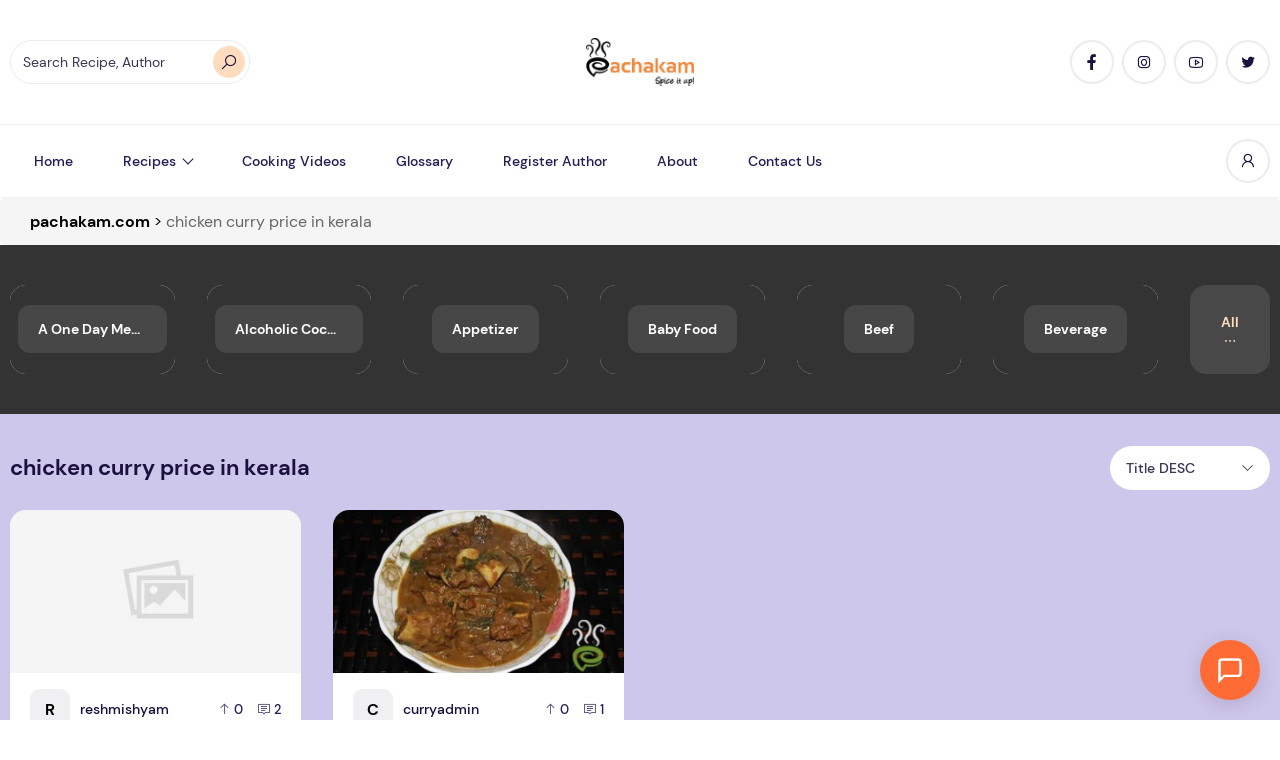

--- FILE ---
content_type: text/html; charset=UTF-8
request_url: https://www.pachakam.com/recipesbytag/chicken-curry-price-in-kerala
body_size: 34289
content:
<!DOCTYPE html>
<html lang="en-US">
<head>
	<!-- Google Tag Manager -->
<script type="pmdelayedscript" data-cfasync="false" data-no-optimize="1" data-no-defer="1" data-no-minify="1" data-rocketlazyloadscript="1">
(function(w,d,s,l,i){w[l]=w[l]||[];w[l].push({'gtm.start':
new Date().getTime(),event:'gtm.js'});var f=d.getElementsByTagName(s)[0],
j=d.createElement(s),dl=l!='dataLayer'?'&l='+l:'';j.async=true;j.src=
'https://www.googletagmanager.com/gtm.js?id='+i+dl;f.parentNode.insertBefore(j,f);
})(window,document,'script','dataLayer','GTM-MZXS67BV');
</script>
<!-- End Google Tag Manager -->
<!-- Google Tag Manager -->
<script type="pmdelayedscript" data-cfasync="false" data-no-optimize="1" data-no-defer="1" data-no-minify="1" data-rocketlazyloadscript="1">(function(w,d,s,l,i){w[l]=w[l]||[];w[l].push({'gtm.start':
new Date().getTime(),event:'gtm.js'});var f=d.getElementsByTagName(s)[0],
j=d.createElement(s),dl=l!='dataLayer'?'&l='+l:'';j.async=true;j.src=
'https://www.googletagmanager.com/gtm.js?id='+i+dl;f.parentNode.insertBefore(j,f);
})(window,document,'script','dataLayer','GTM-K4HCPMG');</script>
<!-- End Google Tag Manager -->

<!-- Google GPT Ads -->
<meta charset="UTF-8">
<meta name="viewport" content="width=device-width, initial-scale=1">
<meta name='robots' content='index, follow, max-image-preview:large, max-snippet:-1, max-video-preview:-1' />
<script id="cookieyes" type="pmdelayedscript" src="https://cdn-cookieyes.com/client_data/ab2b7f5909d3bb6eaaf34fb8/script.js" data-perfmatters-type="text/javascript" data-cfasync="false" data-no-optimize="1" data-no-defer="1" data-no-minify="1" data-rocketlazyloadscript="1"></script><link rel='dns-prefetch' href='https://www.pachakam.com/wp-content/themes/zimac/assets/dist/fonts/line-awesome-1.3.0/fonts/la-solid-900.woff2'>
<link rel='dns-prefetch' href='https://www.pachakam.com/wp-content/themes/zimac/assets/dist/fonts/line-awesome-1.3.0/fonts/la-brands-400.woff2'>
<link rel='dns-prefetch' href='https://www.pachakam.com/wp-content/themes/zimac/assets/dist/fonts/DM_Sans/DMSans-Regular.ttf'>
<link rel='dns-prefetch' href='https://www.pachakam.com/wp-content/themes/zimac/assets/dist/fonts/DM_Sans/DMSans-Bold.ttf'>
<link rel='dns-prefetch' href='https://www.pachakam.com/wp-content/themes/zimac/assets/dist/fonts/DM_Sans/DMSans-Medium.ttf'>

	<!-- This site is optimized with the Yoast SEO Premium plugin v26.5 (Yoast SEO v26.6) - https://yoast.com/wordpress/plugins/seo/ -->
	<title>chicken curry price in kerala Archives - pachakam.com</title><link rel="preload" href="https://www.pachakam.com/wp-content/uploads/2021/10/pachakam-logo-amp1-1.png.webp" as="image" fetchpriority="high" /><link rel="preload" href="https://www.pachakam.com/wp-content/uploads/2019/10/pachakam-logo.webp" as="image" fetchpriority="high" /><link rel="preload" href="https://www.pachakam.com/wp-content/themes/zimac/assets/dist/images/placeholder.jpg" as="image" fetchpriority="high" /><link rel="preload" href="https://www.pachakam.com/wp-content/cache/perfmatters/www.pachakam.com/css/tag.used.css?ver=1767726205" as="style" /><link rel="stylesheet" id="perfmatters-used-css" href="https://www.pachakam.com/wp-content/cache/perfmatters/www.pachakam.com/css/tag.used.css?ver=1767726205" media="all" />
	<link rel="canonical" href="https://www.pachakam.com/recipesbytag/chicken-curry-price-in-kerala" />
	<meta property="og:locale" content="en_US" />
	<meta property="og:type" content="article" />
	<meta property="og:title" content="chicken curry price in kerala Archives" />
	<meta property="og:url" content="https://www.pachakam.com/recipesbytag/chicken-curry-price-in-kerala" />
	<meta property="og:site_name" content="pachakam.com" />
	<meta property="og:image" content="https://www.pachakam.com/wp-content/uploads/2024/11/cropped-pachakam-logo-1.png" />
	<meta property="og:image:width" content="512" />
	<meta property="og:image:height" content="512" />
	<meta property="og:image:type" content="image/png" />
	<meta name="twitter:card" content="summary_large_image" />
	<meta name="twitter:site" content="@pachakamdotcom" />
	<script type="application/ld+json" class="yoast-schema-graph">{"@context":"https://schema.org","@graph":[{"@type":"CollectionPage","@id":"https://www.pachakam.com/recipesbytag/chicken-curry-price-in-kerala","url":"https://www.pachakam.com/recipesbytag/chicken-curry-price-in-kerala","name":"chicken curry price in kerala Archives - pachakam.com","isPartOf":{"@id":"https://www.pachakam.com/#website"},"breadcrumb":{"@id":"https://www.pachakam.com/recipesbytag/chicken-curry-price-in-kerala#breadcrumb"},"inLanguage":"en-US"},{"@type":"BreadcrumbList","@id":"https://www.pachakam.com/recipesbytag/chicken-curry-price-in-kerala#breadcrumb","itemListElement":[{"@type":"ListItem","position":1,"name":"Home","item":"https://www.pachakam.com/"},{"@type":"ListItem","position":2,"name":"chicken curry price in kerala"}]},{"@type":"WebSite","@id":"https://www.pachakam.com/#website","url":"https://www.pachakam.com/","name":"pachakam.com","description":"15000+ Kerala Recipes","publisher":{"@id":"https://www.pachakam.com/#organization"},"potentialAction":[{"@type":"SearchAction","target":{"@type":"EntryPoint","urlTemplate":"https://www.pachakam.com/?s={search_term_string}"},"query-input":{"@type":"PropertyValueSpecification","valueRequired":true,"valueName":"search_term_string"}}],"inLanguage":"en-US"},{"@type":"Organization","@id":"https://www.pachakam.com/#organization","name":"Pachakam.com","alternateName":"Pachakam","url":"https://www.pachakam.com/","logo":{"@type":"ImageObject","inLanguage":"en-US","@id":"https://www.pachakam.com/#/schema/logo/image/","url":"https://www.pachakam.com/wp-content/uploads/2024/11/cropped-pachakam-logo-1.png","contentUrl":"https://www.pachakam.com/wp-content/uploads/2024/11/cropped-pachakam-logo-1.png","width":512,"height":512,"caption":"Pachakam.com"},"image":{"@id":"https://www.pachakam.com/#/schema/logo/image/"},"sameAs":["https://www.facebook.com/Pachakam","https://x.com/pachakamdotcom","https://www.instagram.com/pachakam/","https://in.pinterest.com/pachakam/","https://www.youtube.com/channel/UCU-j0MV-XtP5pHbmKzmo4CQ"],"description":"We, pachakam.com consider it our privilege to provide you with a compilation of over 12000 recipes contributed by users from all over the world. We indeed provide you with a quick and easy access to scores of recipes that you had been seeking in the wide web world…from our own Grandma’s secret recipes to ultra-tech fusion based ones, from festive ones to the most easiest bachelor kinds, from the daily used recipes to the most recently innovated ones by experts. All laid down in the most simplest of ways. We hope this journey to the wonderful world of cooking turns out to be really informational and leaves you all ecstatic. About us, we form a dedicated group who crafted this site after a close monitor of the food related sites on the internet from user perceptions. And we believe we’ve succeeded to put an end to the continuous frustration of searching sites for long hours for a particular desired recipe and the subsequent disappointment on not being able to find a decent homemade one. Here, you can easily access all varieties of homemade recipes of your choice…recipes that have been tested and tried by the authors themselves. A simple and an easy solution for good cooking at home. Since this site contains recipes that are posted by visitors themselves, we request you to contribute your cooking ideas too. Post your recipes here and share your culinary skills with the whole food world. Or, add us (pachakam.com) to your favorites now and exploit our delectable recipes to generate remarkable and memorable experiences with your “experiments” in the kitchen.","email":"info@pachakam.com","legalName":"pachakam.com","foundingDate":"1952-02-01","numberOfEmployees":{"@type":"QuantitativeValue","minValue":"5001","maxValue":"10000"}}]}</script>
	<!-- / Yoast SEO Premium plugin. -->



<script type="pmdelayedscript" data-cfasync="false" data-no-optimize="1" data-no-defer="1" data-no-minify="1" data-rocketlazyloadscript="1">(()=>{"use strict";const e=[400,500,600,700,800,900],t=e=>`wprm-min-${e}`,n=e=>`wprm-max-${e}`,s=new Set,o="ResizeObserver"in window,r=o?new ResizeObserver((e=>{for(const t of e)c(t.target)})):null,i=.5/(window.devicePixelRatio||1);function c(s){const o=s.getBoundingClientRect().width||0;for(let r=0;r<e.length;r++){const c=e[r],a=o<=c+i;o>c+i?s.classList.add(t(c)):s.classList.remove(t(c)),a?s.classList.add(n(c)):s.classList.remove(n(c))}}function a(e){s.has(e)||(s.add(e),r&&r.observe(e),c(e))}!function(e=document){e.querySelectorAll(".wprm-recipe").forEach(a)}();if(new MutationObserver((e=>{for(const t of e)for(const e of t.addedNodes)e instanceof Element&&(e.matches?.(".wprm-recipe")&&a(e),e.querySelectorAll?.(".wprm-recipe").forEach(a))})).observe(document.documentElement,{childList:!0,subtree:!0}),!o){let e=0;addEventListener("resize",(()=>{e&&cancelAnimationFrame(e),e=requestAnimationFrame((()=>s.forEach(c)))}),{passive:!0})}})();</script><style id='wp-img-auto-sizes-contain-inline-css'>
img:is([sizes=auto i],[sizes^="auto," i]){contain-intrinsic-size:3000px 1500px}
/*# sourceURL=wp-img-auto-sizes-contain-inline-css */
</style>
<link rel="stylesheet" id="structured-content-frontend-css" media="all" data-pmdelayedstyle="https://www.pachakam.com/wp-content/plugins/structured-content/dist/blocks.style.build.css?ver=1.7.0">
<link rel="stylesheet" id="wprm-public-css" media="all" data-pmdelayedstyle="https://www.pachakam.com/wp-content/plugins/wp-recipe-maker/dist/public-modern.css?ver=10.2.4">
<style id='wp-block-library-inline-css'>
:root{--wp-block-synced-color:#7a00df;--wp-block-synced-color--rgb:122,0,223;--wp-bound-block-color:var(--wp-block-synced-color);--wp-editor-canvas-background:#ddd;--wp-admin-theme-color:#007cba;--wp-admin-theme-color--rgb:0,124,186;--wp-admin-theme-color-darker-10:#006ba1;--wp-admin-theme-color-darker-10--rgb:0,107,160.5;--wp-admin-theme-color-darker-20:#005a87;--wp-admin-theme-color-darker-20--rgb:0,90,135;--wp-admin-border-width-focus:2px}@media (min-resolution:192dpi){:root{--wp-admin-border-width-focus:1.5px}}.wp-element-button{cursor:pointer}:root .has-very-light-gray-background-color{background-color:#eee}:root .has-very-dark-gray-background-color{background-color:#313131}:root .has-very-light-gray-color{color:#eee}:root .has-very-dark-gray-color{color:#313131}:root .has-vivid-green-cyan-to-vivid-cyan-blue-gradient-background{background:linear-gradient(135deg,#00d084,#0693e3)}:root .has-purple-crush-gradient-background{background:linear-gradient(135deg,#34e2e4,#4721fb 50%,#ab1dfe)}:root .has-hazy-dawn-gradient-background{background:linear-gradient(135deg,#faaca8,#dad0ec)}:root .has-subdued-olive-gradient-background{background:linear-gradient(135deg,#fafae1,#67a671)}:root .has-atomic-cream-gradient-background{background:linear-gradient(135deg,#fdd79a,#004a59)}:root .has-nightshade-gradient-background{background:linear-gradient(135deg,#330968,#31cdcf)}:root .has-midnight-gradient-background{background:linear-gradient(135deg,#020381,#2874fc)}:root{--wp--preset--font-size--normal:16px;--wp--preset--font-size--huge:42px}.has-regular-font-size{font-size:1em}.has-larger-font-size{font-size:2.625em}.has-normal-font-size{font-size:var(--wp--preset--font-size--normal)}.has-huge-font-size{font-size:var(--wp--preset--font-size--huge)}.has-text-align-center{text-align:center}.has-text-align-left{text-align:left}.has-text-align-right{text-align:right}.has-fit-text{white-space:nowrap!important}#end-resizable-editor-section{display:none}.aligncenter{clear:both}.items-justified-left{justify-content:flex-start}.items-justified-center{justify-content:center}.items-justified-right{justify-content:flex-end}.items-justified-space-between{justify-content:space-between}.screen-reader-text{border:0;clip-path:inset(50%);height:1px;margin:-1px;overflow:hidden;padding:0;position:absolute;width:1px;word-wrap:normal!important}.screen-reader-text:focus{background-color:#ddd;clip-path:none;color:#444;display:block;font-size:1em;height:auto;left:5px;line-height:normal;padding:15px 23px 14px;text-decoration:none;top:5px;width:auto;z-index:100000}html :where(.has-border-color){border-style:solid}html :where([style*=border-top-color]){border-top-style:solid}html :where([style*=border-right-color]){border-right-style:solid}html :where([style*=border-bottom-color]){border-bottom-style:solid}html :where([style*=border-left-color]){border-left-style:solid}html :where([style*=border-width]){border-style:solid}html :where([style*=border-top-width]){border-top-style:solid}html :where([style*=border-right-width]){border-right-style:solid}html :where([style*=border-bottom-width]){border-bottom-style:solid}html :where([style*=border-left-width]){border-left-style:solid}html :where(img[class*=wp-image-]){height:auto;max-width:100%}:where(figure){margin:0 0 1em}html :where(.is-position-sticky){--wp-admin--admin-bar--position-offset:var(--wp-admin--admin-bar--height,0px)}@media screen and (max-width:600px){html :where(.is-position-sticky){--wp-admin--admin-bar--position-offset:0px}}

/*# sourceURL=wp-block-library-inline-css */
</style>
<style id='classic-theme-styles-inline-css'>
/*! This file is auto-generated */
.wp-block-button__link{color:#fff;background-color:#32373c;border-radius:9999px;box-shadow:none;text-decoration:none;padding:calc(.667em + 2px) calc(1.333em + 2px);font-size:1.125em}.wp-block-file__button{background:#32373c;color:#fff;text-decoration:none}
/*# sourceURL=/wp-includes/css/classic-themes.min.css */
</style>
<link rel="stylesheet" id="wprmp-public-css" media="all" data-pmdelayedstyle="https://www.pachakam.com/wp-content/plugins/wp-recipe-maker-premium/dist/public-pro.css?ver=10.2.4">
<link rel="stylesheet" id="extendify-utility-styles-css" media="all" data-pmdelayedstyle="https://www.pachakam.com/wp-content/plugins/extendify/public/build/utility-minimum.css?ver=6.9">
<link rel="stylesheet" id="recipebot-widget-css" media="all" data-pmdelayedstyle="https://www.pachakam.com/wp-content/plugins/recipebot-ai-assistant/public/css/widget.css?ver=3.10.0">
<link rel="stylesheet" id="__EPYT__style-css" media="all" data-pmdelayedstyle="https://www.pachakam.com/wp-content/plugins/youtube-embed-plus/styles/ytprefs.min.css?ver=14.2.4">
<style id='__EPYT__style-inline-css'>

                .epyt-gallery-thumb {
                        width: 50%;
                }
                
                         @media (min-width:0px) and (max-width: 767px) {
                            .epyt-gallery-rowbreak {
                                display: none;
                            }
                            .epyt-gallery-allthumbs[class*="epyt-cols"] .epyt-gallery-thumb {
                                width: 100% !important;
                            }
                          }
/*# sourceURL=__EPYT__style-inline-css */
</style>
<link rel="stylesheet" id="zimac-main-css" media="all" data-pmdelayedstyle="https://www.pachakam.com/wp-content/themes/zimac/assets/dist/assets/main.56c67081.css?ver=1.0">
<link rel="stylesheet" id="line-awesome-css" media="all" data-pmdelayedstyle="https://www.pachakam.com/wp-content/themes/zimac/assets/dist/fonts/line-awesome-1.3.0/css/line-awesome.min.css?ver=1.3.0">
<link rel="stylesheet" id="zimac-assets-style-css" media="all" data-pmdelayedstyle="https://www.pachakam.com/wp-content/themes/zimac/assets/dist/css/styles.css?ver=1.0">
<link rel="stylesheet" id="zimac-main-style-css" media="all" data-pmdelayedstyle="https://www.pachakam.com/wp-content/themes/zimac/style.css?ver=1.0">
<link rel="stylesheet" id="tooltip-css" media="all" data-pmdelayedstyle="https://www.pachakam.com/wp-content/plugins/enhanced-tooltipglossary/frontend/assets/css/tooltip.css?ver=6.9">
<script src="https://www.pachakam.com/wp-content/plugins/wp-yandex-metrika/assets/YmEc.min.js?ver=1.2.2" id="wp-yandex-metrika_YmEc-js" type="pmdelayedscript" data-cfasync="false" data-no-optimize="1" data-no-defer="1" data-no-minify="1" data-rocketlazyloadscript="1"></script>
<script id="wp-yandex-metrika_YmEc-js-after" type="pmdelayedscript" data-cfasync="false" data-no-optimize="1" data-no-defer="1" data-no-minify="1" data-rocketlazyloadscript="1">
window.tmpwpym={datalayername:'dataLayer',counters:JSON.parse('[{"number":"100622305","webvisor":"1"}]'),targets:JSON.parse('[]')};
//# sourceURL=wp-yandex-metrika_YmEc-js-after
</script>
<script id="jquery-core-js-extra" type="pmdelayedscript" data-cfasync="false" data-no-optimize="1" data-no-defer="1" data-no-minify="1" data-rocketlazyloadscript="1">
var HSBLOG_GLOBAL = {"baseElementorFilterSectionApi":"https://www.pachakam.com/wp-json/wiloke/v2/elementor-filter/","baseBookmarkApi":"https://www.pachakam.com/wp-json/wiloke/v2/me/bookmarks","baseCountViewApi":"https://www.pachakam.com/wp-json/wiloke/v2/me/count-views","baseFlowedUserApi":"https://www.pachakam.com/wp-json/wiloke/v2/me/followers","baseCommentEmotionApi":"https://www.pachakam.com/wp-json/wiloke/v2/me/comment-emotions"};
var HSBLOG_GLOBAL = {"baseElementorFilterSectionApi":"https://www.pachakam.com/wp-json/wiloke/v2/elementor-filter/","baseBookmarkApi":"https://www.pachakam.com/wp-json/wiloke/v2/me/bookmarks","baseCountViewApi":"https://www.pachakam.com/wp-json/wiloke/v2/me/count-views","baseFlowedUserApi":"https://www.pachakam.com/wp-json/wiloke/v2/me/followers","baseCommentEmotionApi":"https://www.pachakam.com/wp-json/wiloke/v2/me/comment-emotions"};
//# sourceURL=jquery-core-js-extra
</script>
<script defer src="https://www.pachakam.com/wp-includes/js/jquery/jquery.min.js?ver=3.7.1" id="jquery-core-js"></script>
<script src="https://www.pachakam.com/wp-content/plugins/wp-yandex-metrika/assets/frontend.min.js?ver=1.2.2" id="wp-yandex-metrika_frontend-js" type="pmdelayedscript" data-cfasync="false" data-no-optimize="1" data-no-defer="1" data-no-minify="1" data-rocketlazyloadscript="1"></script>
<script id="tooltip-js-js-extra" type="pmdelayedscript" data-cfasync="false" data-no-optimize="1" data-no-defer="1" data-no-minify="1" data-rocketlazyloadscript="1">
var cmtt_data = {"tooltip":{"clickable":0,"top":3,"left":23,"endalpha":95,"borderStyle":"none","borderWidth":"0px","borderColor":"#000","fontSize":"13px","padding":"2px 12px 3px 7px","borderRadius":"6px"},"ajaxurl":"https://www.pachakam.com/wp-admin/admin-ajax.php"};
//# sourceURL=tooltip-js-js-extra
</script>
<script src="https://www.pachakam.com/wp-content/plugins/enhanced-tooltipglossary/frontend/assets/js/tooltip.js?ver=6.9" id="tooltip-js-js" type="pmdelayedscript" data-cfasync="false" data-no-optimize="1" data-no-defer="1" data-no-minify="1" data-rocketlazyloadscript="1"></script>
<script src="https://www.pachakam.com/wp-content/themes/zimac/assets/dist/js/axios.min.js?ver=0.21.1" id="axios-js" type="pmdelayedscript" data-cfasync="false" data-no-optimize="1" data-no-defer="1" data-no-minify="1" data-rocketlazyloadscript="1"></script>
<script id="__ytprefs__-js-extra" type="pmdelayedscript" data-cfasync="false" data-no-optimize="1" data-no-defer="1" data-no-minify="1" data-rocketlazyloadscript="1">
var _EPYT_ = {"ajaxurl":"https://www.pachakam.com/wp-admin/admin-ajax.php","security":"a04c8a74ee","gallery_scrolloffset":"20","eppathtoscripts":"https://www.pachakam.com/wp-content/plugins/youtube-embed-plus/scripts/","eppath":"https://www.pachakam.com/wp-content/plugins/youtube-embed-plus/","epresponsiveselector":"[\"iframe.__youtube_prefs__\",\"iframe[src*='youtube.com']\",\"iframe[src*='youtube-nocookie.com']\",\"iframe[data-ep-src*='youtube.com']\",\"iframe[data-ep-src*='youtube-nocookie.com']\",\"iframe[data-ep-gallerysrc*='youtube.com']\"]","epdovol":"1","version":"14.2.4","evselector":"iframe.__youtube_prefs__[src], iframe[src*=\"youtube.com/embed/\"], iframe[src*=\"youtube-nocookie.com/embed/\"]","ajax_compat":"","maxres_facade":"eager","ytapi_load":"light","pause_others":"","stopMobileBuffer":"1","facade_mode":"1","not_live_on_channel":""};
//# sourceURL=__ytprefs__-js-extra
</script>
<script defer src="https://www.pachakam.com/wp-content/plugins/youtube-embed-plus/scripts/ytprefs.min.js?ver=14.2.4" id="__ytprefs__-js" type="pmdelayedscript" data-cfasync="false" data-no-optimize="1" data-no-defer="1" data-no-minify="1" data-rocketlazyloadscript="1"></script>
<link rel="https://api.w.org/" href="https://www.pachakam.com/wp-json/" /><link rel="alternate" title="JSON" type="application/json" href="https://www.pachakam.com/wp-json/wp/v2/tags/40758" /><meta name="generator" content="Redux 4.5.9" />

<meta name="yandex-verification" content="e160fc084e6c3796" />

<link rel="icon" type="image/png" href="https://www.pachakam.com/wp-content/smush-webp/2024/12/favicon-96x96-1.png.webp" sizes="96x96" data-smush-webp-fallback="{&quot;href&quot;:&quot;https:\/\/www.pachakam.com\/wp-content\/uploads\/2024\/12\/favicon-96x96-1.png&quot;}" />
<link rel="icon" type="image/svg+xml" href="https://www.pachakam.com/wp-content/uploads/2024/12/favicon.svg" />
<link rel="shortcut icon" href="https://www.pachakam.com/wp-content/uploads/2024/12/favicon.ico" />
<link rel="apple-touch-icon" sizes="180x180" href="https://www.pachakam.com/wp-content/smush-webp/2024/12/apple-touch-icon.png.webp" data-smush-webp-fallback="{&quot;href&quot;:&quot;https:\/\/www.pachakam.com\/wp-content\/uploads\/2024\/12\/apple-touch-icon.png&quot;}" />






<style>

  
	
.primary_section{
	padding:50px 0px !important;
}

#pagination .page-numbers.current, .nav-links .page-numbers.current{
		height: 2rem;
    width: 2rem;
}
#pagination,.nav-links {
	font-size: 15px;
}
.breadcrumbs {
    margin-bottom: 0px !important;
}

.row{
	display: -webkit-box;
  display: -ms-flexbox;
  display: flex;
  -ms-flex-wrap: wrap;
  flex-wrap: wrap;
}

.recipes-category{
	width:16.6%;
	text-align:center;
}

.recipes-category img{
	width:60%;
	margin: 0px auto;
}

.recipes-category h5{
	margin-top:15px;
}

.primary_section h1{
		font-size:46px !important;
	color:#ef883e;
	margin-bottom:20px !important;
}

.sub_heading{
	font-size:30px !important;
	margin-bottom:25px;
	color:#ef883e;
}

.indian_vegetarian_recipes_sec{
	padding-top:70px;
}

.recipes_category_sec{
	padding-top:50px;
}

.recipe_boxes{
	width:23%;
	margin:10px;
	background-color:#fff;
	padding:15px;
	border-radius:15px;
	text-align:center;
}

.recipe_boxes img{
	border-radius:10px;
}

.recipe_boxes h6{
	line-height: 24px;
    font-size: 17px;
    margin-top: 15px;
}

.recipe_top_contentarea{
	text-align:center;
	padding:50px 150px;
}



.more_btns{
    color: #ffffff;
    padding: 15px 20px;
 background:#6e3e1b;
    border-radius: 10px;
	    margin: 30px auto 0px auto;
}

.more_btns:hover{
	 
	   background: #ef883e;
}

.faqs{
	padding-bottom:20px;
	border-bottom:1px solid #e6e6e6;
	margin-bottom:20px;
}

.faq_padding{
	padding:0px 300px;
}

.faqs h5{
	    font-size: 18px;
    margin-bottom: 10px;
}

.primary_section p{
		padding:0px 200px;
}




@media (min-width: 1024px) and (max-width: 1200px) {
	
	.recipes-category {
    width: 33%;
    margin: 20px 0px;
}
	
	.primary_section p {
    padding: 0px;
}
	.recipe_top_contentarea{
		padding:50px 0px;
	}
	
}

@media (min-width: 768px) and (max-width: 1023px) {
	
.recipes-category {
    width: 33%;
    margin: 20px 0px;
}
	
	.primary_section p {
    padding: 0px;
}
	.recipe_top_contentarea{
		padding:30px 0px;
	}
	.recipe_boxes {
		width: 47%;}
	
	.recipes_category_sec {
    padding-top: 30px;
}
	
	.primary_section {
    padding: 50px 0px 20px 0px !important;
}
	
	.faq_padding {
    padding: 0px 100px;
}
	
	
	
}

@media (min-width: 577px) and (max-width: 767px) {
	
	
	.recipes-category {
    width: 33%;
    margin: 20px 0px;
}
	
	.primary_section p {
    padding: 0px;
}
	.recipe_top_contentarea{
		padding:30px 0px;
	}
	.recipe_boxes {
		width: 46%;}
	
	.recipes_category_sec {
    padding-top: 30px;
}
	
	.primary_section {
    padding: 50px 0px 20px 0px !important;
}
	
	.faq_padding {
    padding: 0px 50px;
}
	
	
	
	
}

@media (max-width: 576px) {
	
		
	.recipes-category {
    width: 50%;
    margin: 20px 0px;
}
	
	.primary_section p {
    padding: 0px;
}
	.recipe_top_contentarea{
		padding:30px 0px;
	}
	.recipe_boxes {
		width: 100%;
	margin:10px 0px;}
	
	.recipes_category_sec {
    padding-top: 30px;
}
	
	.primary_section {
    padding: 30px 0px 20px 0px !important;
}
	
	.faq_padding {
    padding: 0px 10px;
}
	
	.recipes-category h5 {
    line-height: 20px;
}

	body{
		margin:0px;
	}
	
	
}







</style>		<script type="pmdelayedscript" data-perfmatters-type="text/javascript" data-cfasync="false" data-no-optimize="1" data-no-defer="1" data-no-minify="1" data-rocketlazyloadscript="1">
				(function(c,l,a,r,i,t,y){
					c[a]=c[a]||function(){(c[a].q=c[a].q||[]).push(arguments)};t=l.createElement(r);t.async=1;
					t.src="https://www.clarity.ms/tag/"+i+"?ref=wordpress";y=l.getElementsByTagName(r)[0];y.parentNode.insertBefore(t,y);
				})(window, document, "clarity", "script", "quppcm3gui");
		</script>
		<style type="text/css"> .tippy-box[data-theme~="wprm"] { background-color: #333333; color: #FFFFFF; } .tippy-box[data-theme~="wprm"][data-placement^="top"] > .tippy-arrow::before { border-top-color: #333333; } .tippy-box[data-theme~="wprm"][data-placement^="bottom"] > .tippy-arrow::before { border-bottom-color: #333333; } .tippy-box[data-theme~="wprm"][data-placement^="left"] > .tippy-arrow::before { border-left-color: #333333; } .tippy-box[data-theme~="wprm"][data-placement^="right"] > .tippy-arrow::before { border-right-color: #333333; } .tippy-box[data-theme~="wprm"] a { color: #FFFFFF; } .wprm-comment-rating svg { width: 21px !important; height: 21px !important; } img.wprm-comment-rating { width: 105px !important; height: 21px !important; } body { --comment-rating-star-color: #343434; } body { --wprm-popup-font-size: 16px; } body { --wprm-popup-background: #ffffff; } body { --wprm-popup-title: #000000; } body { --wprm-popup-content: #444444; } body { --wprm-popup-button-background: #444444; } body { --wprm-popup-button-text: #ffffff; } body { --wprm-popup-accent: #747B2D; }</style><style type="text/css">.wprm-glossary-term {color: #5A822B;text-decoration: underline;cursor: help;}</style><style type="text/css">.wprm-recipe-template-snippet-basic-buttons {
    font-family: inherit; /* wprm_font_family type=font */
    font-size: 0.9em; /* wprm_font_size type=font_size */
    text-align: center; /* wprm_text_align type=align */
    margin-top: 0px; /* wprm_margin_top type=size */
    margin-bottom: 10px; /* wprm_margin_bottom type=size */
}
.wprm-recipe-template-snippet-basic-buttons a  {
    margin: 5px; /* wprm_margin_button type=size */
    margin: 5px; /* wprm_margin_button type=size */
}

.wprm-recipe-template-snippet-basic-buttons a:first-child {
    margin-left: 0;
}
.wprm-recipe-template-snippet-basic-buttons a:last-child {
    margin-right: 0;
}.wprm-recipe-template-pachakam {
    margin: 20px auto;
    background-color: #ffffff; /*wprm_background type=color*/
    font-family: -apple-system, BlinkMacSystemFont, "Segoe UI", Roboto, Oxygen-Sans, Ubuntu, Cantarell, "Helvetica Neue", sans-serif; /*wprm_main_font_family type=font*/
    font-size: 1em; /*wprm_main_font_size type=font_size*/
    line-height: 1.5em !important; /*wprm_main_line_height type=font_size*/
    color: #333333; /*wprm_main_text type=color*/
    max-width: 950px; /*wprm_max_width type=size*/
}
.wprm-recipe-template-pachakam a {
    color: #5A822B; /*wprm_link type=color*/
}
.wprm-recipe-template-pachakam p, .wprm-recipe-template-pachakam li {
    font-family: -apple-system, BlinkMacSystemFont, "Segoe UI", Roboto, Oxygen-Sans, Ubuntu, Cantarell, "Helvetica Neue", sans-serif; /*wprm_main_font_family type=font*/
    font-size: 1em !important;
    line-height: 1.5em !important; /*wprm_main_line_height type=font_size*/
}
.wprm-recipe-template-pachakam li {
    margin: 0 0 0 32px !important;
    padding: 0 !important;
}
.rtl .wprm-recipe-template-pachakam li {
    margin: 0 32px 0 0 !important;
}
.wprm-recipe-template-pachakam ol, .wprm-recipe-template-pachakam ul {
    margin: 0 !important;
    padding: 0 !important;
}
.wprm-recipe-template-pachakam br {
    display: none;
}
.wprm-recipe-template-pachakam .wprm-recipe-name,
.wprm-recipe-template-pachakam .wprm-recipe-header {
    font-family: -apple-system, BlinkMacSystemFont, "Segoe UI", Roboto, Oxygen-Sans, Ubuntu, Cantarell, "Helvetica Neue", sans-serif; /*wprm_header_font_family type=font*/
    color: #212121; /*wprm_header_text type=color*/
    line-height: 1.3em; /*wprm_header_line_height type=font_size*/
}
.wprm-recipe-template-pachakam h1,
.wprm-recipe-template-pachakam h2,
.wprm-recipe-template-pachakam h3,
.wprm-recipe-template-pachakam h4,
.wprm-recipe-template-pachakam h5,
.wprm-recipe-template-pachakam h6 {
    font-family: -apple-system, BlinkMacSystemFont, "Segoe UI", Roboto, Oxygen-Sans, Ubuntu, Cantarell, "Helvetica Neue", sans-serif; /*wprm_header_font_family type=font*/
    color: #212121; /*wprm_header_text type=color*/
    line-height: 1.3em; /*wprm_header_line_height type=font_size*/
    margin: 0 !important;
    padding: 0 !important;
}
.wprm-recipe-template-pachakam .wprm-recipe-header {
    margin-top: 1.2em !important;
}
.wprm-recipe-template-pachakam h1 {
    font-size: 2em; /*wprm_h1_size type=font_size*/
}
.wprm-recipe-template-pachakam h2 {
    font-size: 1.8em; /*wprm_h2_size type=font_size*/
}
.wprm-recipe-template-pachakam h3 {
    font-size: 1.2em; /*wprm_h3_size type=font_size*/
}
.wprm-recipe-template-pachakam h4 {
    font-size: 1em; /*wprm_h4_size type=font_size*/
}
.wprm-recipe-template-pachakam h5 {
    font-size: 1em; /*wprm_h5_size type=font_size*/
}
.wprm-recipe-template-pachakam h6 {
    font-size: 1em; /*wprm_h6_size type=font_size*/
}.wprm-recipe-template-pachakam {
    font-size: 1em; /*wprm_main_font_size type=font_size*/
	border-style: solid; /*wprm_border_style type=border*/
	border-width: 1px; /*wprm_border_width type=size*/
	border-color: #E0E0E0; /*wprm_border type=color*/
    padding: 10px;
    background-color: #ffffff; /*wprm_background type=color*/
    max-width: 950px; /*wprm_max_width type=size*/
}
.wprm-recipe-template-pachakam a {
    color: #5A822B; /*wprm_link type=color*/
}
.wprm-recipe-template-pachakam .wprm-recipe-name {
    line-height: 1.3em;
    font-weight: bold;
}
.wprm-recipe-template-pachakam .wprm-template-chic-buttons {
	clear: both;
    font-size: 0.9em;
    text-align: center;
}
.wprm-recipe-template-pachakam .wprm-template-chic-buttons .wprm-recipe-icon {
    margin-right: 5px;
}
.wprm-recipe-template-pachakam .wprm-recipe-header {
	margin-bottom: 0.5em !important;
}
.wprm-recipe-template-pachakam .wprm-nutrition-label-container {
	font-size: 0.9em;
}
.wprm-recipe-template-pachakam .wprm-call-to-action {
	border-radius: 3px;
}.wprm-recipe-template-compact-howto {
    margin: 20px auto;
    background-color: #fafafa; /* wprm_background type=color */
    font-family: -apple-system, BlinkMacSystemFont, "Segoe UI", Roboto, Oxygen-Sans, Ubuntu, Cantarell, "Helvetica Neue", sans-serif; /* wprm_main_font_family type=font */
    font-size: 0.9em; /* wprm_main_font_size type=font_size */
    line-height: 1.5em; /* wprm_main_line_height type=font_size */
    color: #333333; /* wprm_main_text type=color */
    max-width: 650px; /* wprm_max_width type=size */
}
.wprm-recipe-template-compact-howto a {
    color: #3498db; /* wprm_link type=color */
}
.wprm-recipe-template-compact-howto p, .wprm-recipe-template-compact-howto li {
    font-family: -apple-system, BlinkMacSystemFont, "Segoe UI", Roboto, Oxygen-Sans, Ubuntu, Cantarell, "Helvetica Neue", sans-serif; /* wprm_main_font_family type=font */
    font-size: 1em !important;
    line-height: 1.5em !important; /* wprm_main_line_height type=font_size */
}
.wprm-recipe-template-compact-howto li {
    margin: 0 0 0 32px !important;
    padding: 0 !important;
}
.rtl .wprm-recipe-template-compact-howto li {
    margin: 0 32px 0 0 !important;
}
.wprm-recipe-template-compact-howto ol, .wprm-recipe-template-compact-howto ul {
    margin: 0 !important;
    padding: 0 !important;
}
.wprm-recipe-template-compact-howto br {
    display: none;
}
.wprm-recipe-template-compact-howto .wprm-recipe-name,
.wprm-recipe-template-compact-howto .wprm-recipe-header {
    font-family: -apple-system, BlinkMacSystemFont, "Segoe UI", Roboto, Oxygen-Sans, Ubuntu, Cantarell, "Helvetica Neue", sans-serif; /* wprm_header_font_family type=font */
    color: #000000; /* wprm_header_text type=color */
    line-height: 1.3em; /* wprm_header_line_height type=font_size */
}
.wprm-recipe-template-compact-howto .wprm-recipe-header * {
    font-family: -apple-system, BlinkMacSystemFont, "Segoe UI", Roboto, Oxygen-Sans, Ubuntu, Cantarell, "Helvetica Neue", sans-serif; /* wprm_main_font_family type=font */
}
.wprm-recipe-template-compact-howto h1,
.wprm-recipe-template-compact-howto h2,
.wprm-recipe-template-compact-howto h3,
.wprm-recipe-template-compact-howto h4,
.wprm-recipe-template-compact-howto h5,
.wprm-recipe-template-compact-howto h6 {
    font-family: -apple-system, BlinkMacSystemFont, "Segoe UI", Roboto, Oxygen-Sans, Ubuntu, Cantarell, "Helvetica Neue", sans-serif; /* wprm_header_font_family type=font */
    color: #212121; /* wprm_header_text type=color */
    line-height: 1.3em; /* wprm_header_line_height type=font_size */
    margin: 0 !important;
    padding: 0 !important;
}
.wprm-recipe-template-compact-howto .wprm-recipe-header {
    margin-top: 1.2em !important;
}
.wprm-recipe-template-compact-howto h1 {
    font-size: 2em; /* wprm_h1_size type=font_size */
}
.wprm-recipe-template-compact-howto h2 {
    font-size: 1.8em; /* wprm_h2_size type=font_size */
}
.wprm-recipe-template-compact-howto h3 {
    font-size: 1.2em; /* wprm_h3_size type=font_size */
}
.wprm-recipe-template-compact-howto h4 {
    font-size: 1em; /* wprm_h4_size type=font_size */
}
.wprm-recipe-template-compact-howto h5 {
    font-size: 1em; /* wprm_h5_size type=font_size */
}
.wprm-recipe-template-compact-howto h6 {
    font-size: 1em; /* wprm_h6_size type=font_size */
}.wprm-recipe-template-compact-howto {
	border-style: solid; /* wprm_border_style type=border */
	border-width: 1px; /* wprm_border_width type=size */
	border-color: #777777; /* wprm_border type=color */
	border-radius: 0px; /* wprm_border_radius type=size */
	padding: 10px;
}.wprm-recipe-template-chic {
    margin: 20px auto;
    background-color: #fafafa; /* wprm_background type=color */
    font-family: -apple-system, BlinkMacSystemFont, "Segoe UI", Roboto, Oxygen-Sans, Ubuntu, Cantarell, "Helvetica Neue", sans-serif; /* wprm_main_font_family type=font */
    font-size: 0.9em; /* wprm_main_font_size type=font_size */
    line-height: 1.5em; /* wprm_main_line_height type=font_size */
    color: #333333; /* wprm_main_text type=color */
    max-width: 650px; /* wprm_max_width type=size */
}
.wprm-recipe-template-chic a {
    color: #3498db; /* wprm_link type=color */
}
.wprm-recipe-template-chic p, .wprm-recipe-template-chic li {
    font-family: -apple-system, BlinkMacSystemFont, "Segoe UI", Roboto, Oxygen-Sans, Ubuntu, Cantarell, "Helvetica Neue", sans-serif; /* wprm_main_font_family type=font */
    font-size: 1em !important;
    line-height: 1.5em !important; /* wprm_main_line_height type=font_size */
}
.wprm-recipe-template-chic li {
    margin: 0 0 0 32px !important;
    padding: 0 !important;
}
.rtl .wprm-recipe-template-chic li {
    margin: 0 32px 0 0 !important;
}
.wprm-recipe-template-chic ol, .wprm-recipe-template-chic ul {
    margin: 0 !important;
    padding: 0 !important;
}
.wprm-recipe-template-chic br {
    display: none;
}
.wprm-recipe-template-chic .wprm-recipe-name,
.wprm-recipe-template-chic .wprm-recipe-header {
    font-family: -apple-system, BlinkMacSystemFont, "Segoe UI", Roboto, Oxygen-Sans, Ubuntu, Cantarell, "Helvetica Neue", sans-serif; /* wprm_header_font_family type=font */
    color: #000000; /* wprm_header_text type=color */
    line-height: 1.3em; /* wprm_header_line_height type=font_size */
}
.wprm-recipe-template-chic .wprm-recipe-header * {
    font-family: -apple-system, BlinkMacSystemFont, "Segoe UI", Roboto, Oxygen-Sans, Ubuntu, Cantarell, "Helvetica Neue", sans-serif; /* wprm_main_font_family type=font */
}
.wprm-recipe-template-chic h1,
.wprm-recipe-template-chic h2,
.wprm-recipe-template-chic h3,
.wprm-recipe-template-chic h4,
.wprm-recipe-template-chic h5,
.wprm-recipe-template-chic h6 {
    font-family: -apple-system, BlinkMacSystemFont, "Segoe UI", Roboto, Oxygen-Sans, Ubuntu, Cantarell, "Helvetica Neue", sans-serif; /* wprm_header_font_family type=font */
    color: #212121; /* wprm_header_text type=color */
    line-height: 1.3em; /* wprm_header_line_height type=font_size */
    margin: 0 !important;
    padding: 0 !important;
}
.wprm-recipe-template-chic .wprm-recipe-header {
    margin-top: 1.2em !important;
}
.wprm-recipe-template-chic h1 {
    font-size: 2em; /* wprm_h1_size type=font_size */
}
.wprm-recipe-template-chic h2 {
    font-size: 1.8em; /* wprm_h2_size type=font_size */
}
.wprm-recipe-template-chic h3 {
    font-size: 1.2em; /* wprm_h3_size type=font_size */
}
.wprm-recipe-template-chic h4 {
    font-size: 1em; /* wprm_h4_size type=font_size */
}
.wprm-recipe-template-chic h5 {
    font-size: 1em; /* wprm_h5_size type=font_size */
}
.wprm-recipe-template-chic h6 {
    font-size: 1em; /* wprm_h6_size type=font_size */
}.wprm-recipe-template-chic {
    font-size: 1em; /* wprm_main_font_size type=font_size */
	border-style: solid; /* wprm_border_style type=border */
	border-width: 1px; /* wprm_border_width type=size */
	border-color: #E0E0E0; /* wprm_border type=color */
    padding: 10px;
    background-color: #ffffff; /* wprm_background type=color */
    max-width: 950px; /* wprm_max_width type=size */
}
.wprm-recipe-template-chic a {
    color: #5A822B; /* wprm_link type=color */
}
.wprm-recipe-template-chic .wprm-recipe-name {
    line-height: 1.3em;
    font-weight: bold;
}
.wprm-recipe-template-chic .wprm-template-chic-buttons {
	clear: both;
    font-size: 0.9em;
    text-align: center;
}
.wprm-recipe-template-chic .wprm-template-chic-buttons .wprm-recipe-icon {
    margin-right: 5px;
}
.wprm-recipe-template-chic .wprm-recipe-header {
	margin-bottom: 0.5em !important;
}
.wprm-recipe-template-chic .wprm-nutrition-label-container {
	font-size: 0.9em;
}
.wprm-recipe-template-chic .wprm-call-to-action {
	border-radius: 3px;
}</style><meta name="verification" content="f612c7d25f5690ad41496fcfdbf8d1" />		<script type="pmdelayedscript" data-cfasync="false" data-no-optimize="1" data-no-defer="1" data-no-minify="1" data-rocketlazyloadscript="1">
			document.documentElement.className = document.documentElement.className.replace('no-js', 'js');
		</script>
				<style>
			.no-js img.lazyload {
				display: none;
			}

			figure.wp-block-image img.lazyloading {
				min-width: 150px;
			}

						.lazyload, .lazyloading {
				opacity: 0;
			}

			.lazyloaded {
				opacity: 1;
				transition: opacity 400ms;
				transition-delay: 0ms;
			}

					</style>
		        <style>

        </style>
        <link rel="stylesheet" id="1.0-1768557190" type="text/css" media="all" data-pmdelayedstyle="https://www.pachakam.com/wp-content/bs-booster-cache/2429fd68c4583a764b51582b17c84c3d.css">
        <!-- Yandex.Metrica counter -->
        <script type="pmdelayedscript" data-perfmatters-type="text/javascript" data-cfasync="false" data-no-optimize="1" data-no-defer="1" data-no-minify="1" data-rocketlazyloadscript="1">
            (function (m, e, t, r, i, k, a) {
                m[i] = m[i] || function () {
                    (m[i].a = m[i].a || []).push(arguments)
                };
                m[i].l = 1 * new Date();
                k = e.createElement(t), a = e.getElementsByTagName(t)[0], k.async = 1, k.src = r, a.parentNode.insertBefore(k, a)
            })

            (window, document, "script", "https://mc.yandex.ru/metrika/tag.js", "ym");

            ym("100622305", "init", {
                clickmap: true,
                trackLinks: true,
                accurateTrackBounce: true,
                webvisor: true,
                ecommerce: "dataLayer",
                params: {
                    __ym: {
                        "ymCmsPlugin": {
                            "cms": "wordpress",
                            "cmsVersion":"6.9",
                            "pluginVersion": "1.2.2",
                            "ymCmsRip": "1307421702"
                        }
                    }
                }
            });
        </script>
        <!-- /Yandex.Metrica counter -->
        <link rel="icon" href="https://www.pachakam.com/wp-content/smush-webp/2024/11/cropped-pachakamlogo_small-32x32.png.webp" sizes="32x32" data-smush-webp-fallback="{&quot;href&quot;:&quot;https:\/\/www.pachakam.com\/wp-content\/uploads\/2024\/11\/cropped-pachakamlogo_small-32x32.png&quot;}" />
<link rel="icon" href="https://www.pachakam.com/wp-content/smush-webp/2024/11/cropped-pachakamlogo_small-192x192.png.webp" sizes="192x192" data-smush-webp-fallback="{&quot;href&quot;:&quot;https:\/\/www.pachakam.com\/wp-content\/uploads\/2024\/11\/cropped-pachakamlogo_small-192x192.png&quot;}" />
<link rel="apple-touch-icon" href="https://www.pachakam.com/wp-content/smush-webp/2024/11/cropped-pachakamlogo_small-180x180.png.webp" data-smush-webp-fallback="{&quot;href&quot;:&quot;https:\/\/www.pachakam.com\/wp-content\/uploads\/2024\/11\/cropped-pachakamlogo_small-180x180.png&quot;}" />
<meta name="msapplication-TileImage" content="https://www.pachakam.com/wp-content/uploads/2024/11/cropped-pachakamlogo_small-270x270.png" />
		<style id="wp-custom-css">
			body[class] .bg-gray-900{
	background-color: #333 !important;
}
.wil-header-01 .wil-dropdown{
	display: none !important;
}
.wil-single-related-author  > .flex-shrink-0{
	display: none !important;
}
.wil-author-page header .wil-container > div > .flex-shrink-0{
	display: none;
}

body .bg-gray-100, .wil-detail-page, .wprm-recipe-template-pachakam {
background: #cec7ec !important;
/* background: #f5f5f5 !important; */
}
body.search-results footer{
	display: none;
}
@media only screen and (min-width: 1000px){
	.mobile-search, .related-posts-mobile{
		display: none;
	}
}

@media only screen and (max-width: 1001px){
	.related-posts-desktop{
		display: none;
	}
	.prose{
		font-size: 1.1rem;
	}
}
.mobile-search form{
	width: 100% !important;
	padding: 10px 
}


/* Style the breadcrumb container */
.breadcrumbs {
    background-color: #f5f5f5; /* Light grey background */
    padding: 10px 20px; /* Padding around the breadcrumbs */
    border-radius: 5px; /* Rounded corners */
    font-size: 16px; /* Text size */
    margin-bottom: 20px; /* Space below the breadcrumbs */
}

/* Style individual breadcrumb items */
.breadcrumbs a {
    
    text-decoration: none; /* No underline */
    font-weight: bold; /* Make text bold */
}

/* Style the current page breadcrumb (not a link) */
.breadcrumbs .current-item {
    color: #666; /* Darker grey for the current page */
    font-weight: normal; /* Regular font weight */
}

/* Hover effect on breadcrumb links */
.breadcrumbs a:hover {
    text-decoration: underline; /* Underline on hover */
    color: #01447e; /* Darker blue on hover */
}



















		</style>
		<script async src="https://securepubads.g.doubleclick.net/tag/js/gpt.js" type="pmdelayedscript" data-cfasync="false" data-no-optimize="1" data-no-defer="1" data-no-minify="1" data-rocketlazyloadscript="1"></script>
<script type="pmdelayedscript" data-cfasync="false" data-no-optimize="1" data-no-defer="1" data-no-minify="1" data-rocketlazyloadscript="1">
  window.googletag = window.googletag || {cmd: []};
  googletag.cmd.push(function() {
    googletag.defineSlot('/1091175/pachakam.tribal.300_250_300_600_160_600', [[300, 250], [300, 600], [120, 600]], 'div-gpt-ad-1634924102267-0').addService(googletag.pubads());
    googletag.pubads().enableSingleRequest();
    googletag.enableServices();
  });
</script>

<!-- Google Analytics 1 -->
<script async src="https://www.googletagmanager.com/gtag/js?id=G-GKGBCZPSNL" type="pmdelayedscript" data-cfasync="false" data-no-optimize="1" data-no-defer="1" data-no-minify="1" data-rocketlazyloadscript="1"></script>
<script type="pmdelayedscript" data-cfasync="false" data-no-optimize="1" data-no-defer="1" data-no-minify="1" data-rocketlazyloadscript="1">
  window.dataLayer = window.dataLayer || [];
  function gtag(){dataLayer.push(arguments);}
  gtag('js', new Date());
  gtag('config', 'G-GKGBCZPSNL');
</script>
<link rel="stylesheet" id="redux-custom-fonts-css" media="all" data-pmdelayedstyle="//www.pachakam.com/wp-content/uploads/redux/custom-fonts/fonts.css?ver=1674195738">
<meta name="generator" content="WP Rocket 3.18.3" data-wpr-features="wpr_cache_webp wpr_desktop" /></head>

<body class="archive tag tag-chicken-curry-price-in-kerala tag-40758 wp-embed-responsive wp-theme-zimac">
	<!-- Google Tag Manager (noscript) -->
<noscript><iframe src="https://www.googletagmanager.com/ns.html?id=GTM-MZXS67BV"
height="0" width="0" style="display:none;visibility:hidden"></iframe></noscript>
<!-- End Google Tag Manager (noscript) -->
<!-- Google Tag Manager (noscript) -->
<noscript><iframe src="https://www.googletagmanager.com/ns.html?id=GTM-K4HCPMG"
height="0" width="0" style="display:none;visibility:hidden"></iframe></noscript>
<!-- End Google Tag Manager (noscript) --><div data-rocket-location-hash="caad53c65d0bfee82088a24ab036941a" id="root" class="font-body">
	<div data-rocket-location-hash="0f2e10098b09d3bfc8b96f892dd719ba">
    <div data-rocket-location-hash="fdc999781bec2eb8cad08b171e642fe5" class="wil-header-01 bg-white dark:bg-gray-800" id="wil-header-01">
        <div class="wil-header-01__top py-6 md:py-9 border-b border-gray-200 dark:border-gray-700">
    <div data-rocket-location-hash="6faf6c0b898b62a9cbf226225f17016c" class="wil-container container">
        <div class="flex justify-between items-center md:space-x-4">
            <div class="hidden md:block md:w-0 md:flex-1">
                
<form class="wil-search-form relative flex-shrink-0 w-56 lg:w-60" role="search" method="get" action="https://www.pachakam.com/">
    <button class="absolute right-1 mr-1px top-1/2 transform -translate-y-1/2 text-gray-900 bg-primary rounded-full w-8 h-8 flex justify-center items-center focus:outline-none " type="submit">
        <i class="las la-search text-lg leading-none"></i>
    </button>
    <input type="search" value="" name="s" data-swplive="true" class="w-full h-10 lg:h-11 text-sm lg:text-base rounded-full pr-10 text-gray-900 dark:text-gray-100 placeholder-gray-700 dark:placeholder-gray-300 border-gray-300 bg-transparent focus:border-primary focus:ring-0" aria-label="Search Recipe, Author" placeholder="Search Recipe, Author">
</form>
            </div>
            <!-- LOGO -->
            <div class="flex-shrink-0">
                    
    <div class="wil-header-01__top-logo text-gray-800 dark:text-gray-200">

        <a href="https://www.pachakam.com/" class="wil-logo wil-logo--type1 block">
                            <img data-perfmatters-preload alt="Logo" class="block dark:hidden" src="https://www.pachakam.com/wp-content/uploads/2021/10/pachakam-logo-amp1-1.png.webp" loading="lazy">
                <img data-perfmatters-preload alt="Logo" class="hidden dark:block" src="https://www.pachakam.com/wp-content/uploads/2019/10/pachakam-logo.webp" loading="lazy">
                    </a>
    </div>

            </div>
            <!-- END LOGO -->

            <div class="wil-header-01__top-socials md:w-0 md:flex-1 hidden md:flex justify-end">
                
<div class="flex items-center flex-wrap space-x-2 text-gray-900 dark:text-gray-300">
    <a class="my-1 rounded-full flex items-center justify-center text-lg lg:w-11 w-8 lg:h-11 h-8 border-2 border-gray-300" href="https://www.facebook.com/Pachakam/" target="_blank" rel="noopener noreferrer" title="facebook"><i class="lab lab la-facebook-f"></i></a><a class="my-1 rounded-full flex items-center justify-center text-lg lg:w-11 w-8 lg:h-11 h-8 border-2 border-gray-300" href="https://www.instagram.com/pachakam/" target="_blank" rel="noopener noreferrer" title="instagram"><i class="lab lab la-instagram"></i></a><a class="my-1 rounded-full flex items-center justify-center text-lg lg:w-11 w-8 lg:h-11 h-8 border-2 border-gray-300" href="https://www.youtube.com/channel/UCU-j0MV-XtP5pHbmKzmo4CQ" target="_blank" rel="noopener noreferrer" title="youtube"><i class="lab lab la-youtube"></i></a><a class="my-1 rounded-full flex items-center justify-center text-lg lg:w-11 w-8 lg:h-11 h-8 border-2 border-gray-300" href="https://twitter.com/pachakamdotcom?lang=en" target="_blank" rel="noopener noreferrer" title="twitter"><i class="lab lab la-twitter"></i></a></div>
            </div>
            <div class="block lg:hidden">
                <button class="rounded-full w-11 h-11 inline-flex items-center justify-center text-gray-900 dark:text-gray-300 border-2 border-gray-200 text-2xl focus:outline-none" type="button" data-open-modal="wil-modal-navigation-mobile">
                    <span class="sr-only">
                        Open menu                    </span>
                    <i class="las la-bars"></i>
                </button>
            </div>
        </div>
    </div>
</div>
        <div class="hidden lg:block relative bg-white dark:bg-gray-800 border-b border-gray-200 dark:border-gray-700">
    <div class="wil-container container">
        <div class="flex justify-between items-center py-14px space-x-4 lg:space-x-8">

            <!-- BTN OPEN NAV SIDEBAR OVER -->
            
            <!-- MAIN NAV -->
            <nav class="site-header-nav-main flex flex-wrap text-sm lg:text-base font-medium capitalize max-w-[70%]">
                <div class="primary-menu-container w-full"><ul id="primary-menu-list" class="flex flex-wrap w-full text-sm lg:text-base font-medium capitalize menu-wrapper"><li id="menu-item-6036" class="menu-item menu-item-type-custom menu-item-object-custom menu-item-6036"><a href="/">Home</a></li>
<li id="menu-item-18851" class="menu-item menu-item-type-custom menu-item-object-custom menu-item-has-children menu-item-18851"><a href="#">Recipes</a>
<ul class="sub-menu">
	<li id="menu-item-18833" class="menu-item menu-item-type-taxonomy menu-item-object-category menu-item-has-children menu-item-18833"><a href="https://www.pachakam.com/recipe/vegetarian">Vegetarian</a>
	<ul class="sub-menu">
		<li id="menu-item-63157" class="menu-item menu-item-type-taxonomy menu-item-object-category menu-item-63157"><a href="https://www.pachakam.com/recipe/vegetarian-breakfast1-1">Breakfast</a></li>
		<li id="menu-item-63156" class="menu-item menu-item-type-taxonomy menu-item-object-category menu-item-63156"><a href="https://www.pachakam.com/recipe/vegetarian-curries1-2">Curries</a></li>
		<li id="menu-item-63159" class="menu-item menu-item-type-taxonomy menu-item-object-category menu-item-63159"><a href="https://www.pachakam.com/recipe/vegetarian-chutneys1-4">Chutneys</a></li>
		<li id="menu-item-63162" class="menu-item menu-item-type-taxonomy menu-item-object-category menu-item-63162"><a href="https://www.pachakam.com/recipe/vegetarian-noodles1-7">Noodles</a></li>
		<li id="menu-item-63196" class="menu-item menu-item-type-taxonomy menu-item-object-category menu-item-63196"><a href="https://www.pachakam.com/recipe/vegetarian-pickles1-9">Pickles</a></li>
		<li id="menu-item-63158" class="menu-item menu-item-type-taxonomy menu-item-object-category menu-item-63158"><a href="https://www.pachakam.com/recipe/vegetarian-rice1-6">Rice</a></li>
		<li id="menu-item-63161" class="menu-item menu-item-type-taxonomy menu-item-object-category menu-item-63161"><a href="https://www.pachakam.com/recipe/vegetarian-rotis1-5">Rotis</a></li>
		<li id="menu-item-63160" class="menu-item menu-item-type-taxonomy menu-item-object-category menu-item-63160"><a href="https://www.pachakam.com/recipe/vegetarian-salads1-3">Salads</a></li>
		<li id="menu-item-63188" class="menu-item menu-item-type-taxonomy menu-item-object-category menu-item-63188"><a href="https://www.pachakam.com/recipe/vegetarian-soups1-8">Soups</a></li>
	</ul>
</li>
	<li id="menu-item-18834" class="menu-item menu-item-type-taxonomy menu-item-object-category menu-item-has-children menu-item-18834"><a href="https://www.pachakam.com/recipe/non-vegetarian">Non-Vegetarian</a>
	<ul class="sub-menu">
		<li id="menu-item-63170" class="menu-item menu-item-type-taxonomy menu-item-object-category menu-item-63170"><a href="https://www.pachakam.com/recipe/non-vegetarian-breakfast2-11">Breakfast</a></li>
		<li id="menu-item-63168" class="menu-item menu-item-type-taxonomy menu-item-object-category menu-item-63168"><a href="https://www.pachakam.com/recipe/non-vegetarian-beef2-14">Beef</a></li>
		<li id="menu-item-63197" class="menu-item menu-item-type-taxonomy menu-item-object-category menu-item-63197"><a href="https://www.pachakam.com/recipe/non-vegetarian-chutneys2-20">Chutneys</a></li>
		<li id="menu-item-63165" class="menu-item menu-item-type-taxonomy menu-item-object-category menu-item-63165"><a href="https://www.pachakam.com/recipe/non-vegetarian-chicken2-12">Chicken</a></li>
		<li id="menu-item-63166" class="menu-item menu-item-type-taxonomy menu-item-object-category menu-item-63166"><a href="https://www.pachakam.com/recipe/non-vegetarian-egg2-18">Egg</a></li>
		<li id="menu-item-63172" class="menu-item menu-item-type-taxonomy menu-item-object-category menu-item-63172"><a href="https://www.pachakam.com/recipe/non-vegetarian-duck2-16">Duck</a></li>
		<li id="menu-item-63167" class="menu-item menu-item-type-taxonomy menu-item-object-category menu-item-63167"><a href="https://www.pachakam.com/recipe/non-vegetarian-mutton2-13">Mutton</a></li>
		<li id="menu-item-63198" class="menu-item menu-item-type-taxonomy menu-item-object-category menu-item-63198"><a href="https://www.pachakam.com/recipe/non-vegetarian-noodles2-23">Noodles</a></li>
		<li id="menu-item-63164" class="menu-item menu-item-type-taxonomy menu-item-object-category menu-item-63164"><a href="https://www.pachakam.com/recipe/non-vegetarian-seafood2-19">Seafood</a></li>
		<li id="menu-item-63195" class="menu-item menu-item-type-taxonomy menu-item-object-category menu-item-63195"><a href="https://www.pachakam.com/recipe/non-vegetarian-pickles2-24">Pickles</a></li>
		<li id="menu-item-63171" class="menu-item menu-item-type-taxonomy menu-item-object-category menu-item-63171"><a href="https://www.pachakam.com/recipe/non-vegetarian-pork2-15">Pork</a></li>
		<li id="menu-item-63173" class="menu-item menu-item-type-taxonomy menu-item-object-category menu-item-63173"><a href="https://www.pachakam.com/recipe/non-vegetarian-turkey2-17">Turkey</a></li>
		<li id="menu-item-63169" class="menu-item menu-item-type-taxonomy menu-item-object-category menu-item-63169"><a href="https://www.pachakam.com/recipe/non-vegetarian-rice2-21">Rice</a></li>
		<li id="menu-item-63189" class="menu-item menu-item-type-taxonomy menu-item-object-category menu-item-63189"><a href="https://www.pachakam.com/recipe/non-vegetarian-soups2-22">Soups</a></li>
	</ul>
</li>
	<li id="menu-item-18835" class="menu-item menu-item-type-taxonomy menu-item-object-category menu-item-has-children menu-item-18835"><a href="https://www.pachakam.com/recipe/snacks">Snacks</a>
	<ul class="sub-menu">
		<li id="menu-item-63175" class="menu-item menu-item-type-taxonomy menu-item-object-category menu-item-63175"><a href="https://www.pachakam.com/recipe/snacks-pure-vegetarian3-26">Pure Vegetarian Snacks</a></li>
		<li id="menu-item-63176" class="menu-item menu-item-type-taxonomy menu-item-object-category menu-item-63176"><a href="https://www.pachakam.com/recipe/snacks-non-vegetarian3-28">Non-Vegetarian Snacks</a></li>
	</ul>
</li>
	<li id="menu-item-18836" class="menu-item menu-item-type-taxonomy menu-item-object-category menu-item-has-children menu-item-18836"><a href="https://www.pachakam.com/recipe/desserts">Desserts</a>
	<ul class="sub-menu">
		<li id="menu-item-63187" class="menu-item menu-item-type-taxonomy menu-item-object-category menu-item-63187"><a href="https://www.pachakam.com/recipe/desserts-cakes5-29">Cakes</a></li>
		<li id="menu-item-63190" class="menu-item menu-item-type-taxonomy menu-item-object-category menu-item-63190"><a href="https://www.pachakam.com/recipe/desserts-ice-cream5-33">Ice Cream</a></li>
		<li id="menu-item-63185" class="menu-item menu-item-type-taxonomy menu-item-object-category menu-item-63185"><a href="https://www.pachakam.com/recipe/desserts-payasam5-34">Payasam</a></li>
		<li id="menu-item-63193" class="menu-item menu-item-type-taxonomy menu-item-object-category menu-item-63193"><a href="https://www.pachakam.com/recipe/desserts-pies5-31">Pies</a></li>
		<li id="menu-item-63186" class="menu-item menu-item-type-taxonomy menu-item-object-category menu-item-63186"><a href="https://www.pachakam.com/recipe/desserts-pudding5-32">Pudding</a></li>
		<li id="menu-item-63191" class="menu-item menu-item-type-taxonomy menu-item-object-category menu-item-63191"><a href="https://www.pachakam.com/recipe/desserts-souffles5-30">Souffles</a></li>
	</ul>
</li>
	<li id="menu-item-18837" class="menu-item menu-item-type-taxonomy menu-item-object-category menu-item-has-children menu-item-18837"><a href="https://www.pachakam.com/recipe/beverages">Beverages</a>
	<ul class="sub-menu">
		<li id="menu-item-63180" class="menu-item menu-item-type-taxonomy menu-item-object-category menu-item-63180"><a href="https://www.pachakam.com/recipe/beverages-alcoholic-cocktails6-35">Alcoholic Cocktails</a></li>
		<li id="menu-item-63177" class="menu-item menu-item-type-taxonomy menu-item-object-category menu-item-63177"><a href="https://www.pachakam.com/recipe/beverages-fresh-juices6-38">Fresh Juices</a></li>
		<li id="menu-item-63178" class="menu-item menu-item-type-taxonomy menu-item-object-category menu-item-63178"><a href="https://www.pachakam.com/recipe/beverages-milk-shakes6-39">Milk Shakes</a></li>
		<li id="menu-item-63179" class="menu-item menu-item-type-taxonomy menu-item-object-category menu-item-63179"><a href="https://www.pachakam.com/recipe/beverages-smoothies6-40">Smoothies</a></li>
		<li id="menu-item-63181" class="menu-item menu-item-type-taxonomy menu-item-object-category menu-item-63181"><a href="https://www.pachakam.com/recipe/beverages-non-alcoholic-cocktails6-36">Non-Alcoholic Cocktails</a></li>
		<li id="menu-item-63192" class="menu-item menu-item-type-taxonomy menu-item-object-category menu-item-63192"><a href="https://www.pachakam.com/recipe/beverages-tea-coffee6-37">Tea-Coffee</a></li>
	</ul>
</li>
	<li id="menu-item-18838" class="menu-item menu-item-type-taxonomy menu-item-object-category menu-item-18838"><a href="https://www.pachakam.com/recipe/sweets">Sweets</a></li>
</ul>
</li>
<li id="menu-item-156908" class="menu-item menu-item-type-custom menu-item-object-custom menu-item-156908"><a href="https://www.pachakam.com/pachakam-coms-delicious-cooking-videos-watch-and-learn">Cooking Videos</a></li>
<li id="menu-item-58128" class="menu-item menu-item-type-post_type menu-item-object-page menu-item-58128"><a href="https://www.pachakam.com/glossarydetail">Glossary</a></li>
<li id="menu-item-61927" class="menu-item menu-item-type-post_type menu-item-object-page menu-item-61927"><a href="https://www.pachakam.com/register-2">Register Author</a></li>
<li id="menu-item-18791" class="menu-item menu-item-type-post_type menu-item-object-page menu-item-18791"><a href="https://www.pachakam.com/about">About</a></li>
<li id="menu-item-18790" class="menu-item menu-item-type-post_type menu-item-object-page menu-item-18790"><a href="https://www.pachakam.com/contact-information">Contact Us</a></li>
</ul></div>            </nav>

            <!-- RIGHT -->
            <div class="lg:w-0 lg:flex-1 flex-shrink-0 md:flex items-center justify-end text-gray-900 dark:text-gray-100">
                                    <div class="hidden xl:block">
                                            </div>
                                <!-- USER -->
                

            <a href="https://www.pachakam.com/recipe-dashboard?redirect_to=https%3A%2F%2Fwww.pachakam.com%2Frecipes%2Fmutton-pasanda" class="flex-shrink-0 w-11 h-11 rounded-full border-2 border-gray-300 flex items-center justify-center ml-2 text-xl  focus:outline-none">
            <i class="las la-user"></i>
        </a>
                </div>
        </div>
    </div>
</div>
		<div class="mobile-search">
<form class="wil-search-form relative flex-shrink-0 w-56 lg:w-60" role="search" method="get" action="https://www.pachakam.com/">
    <button class="absolute right-1 mr-1px top-1/2 transform -translate-y-1/2 text-gray-900 bg-primary rounded-full w-8 h-8 flex justify-center items-center focus:outline-none " type="submit">
        <i class="las la-search text-lg leading-none"></i>
    </button>
    <input type="search" value="" name="s" data-swplive="true" class="w-full h-10 lg:h-11 text-sm lg:text-base rounded-full pr-10 text-gray-900 dark:text-gray-100 placeholder-gray-700 dark:placeholder-gray-300 border-gray-300 bg-transparent focus:border-primary focus:ring-0" aria-label="Search Recipe, Author" placeholder="Search Recipe, Author">
</form>
</div>
    </div>
</div>
	
	<div data-rocket-location-hash="ecc697c8ef133c7ec44c5b8a1cb9cf47" class="breadcrumbs" typeof="BreadcrumbList" vocab="https://schema.org/">
	<div data-rocket-location-hash="0841f15ebf099eeaba6f2c7f735d0671" class="container">
		<span property="itemListElement" typeof="ListItem"><a property="item" typeof="WebPage" title="Go to pachakam.com." href="https://www.pachakam.com" class="home" ><span property="name">pachakam.com</span></a><meta property="position" content="1"></span> &gt; <span property="itemListElement" typeof="ListItem"><span property="name" class="archive taxonomy post_tag current-item">chicken curry price in kerala</span><meta property="url" content="https://www.pachakam.com/recipesbytag/chicken-curry-price-in-kerala"><meta property="position" content="2"></span>		</div>
</div>

<div data-rocket-location-hash="b389774263b6755eb2082a8305f9ee41" class="hidden fixed inset-0 overflow-auto z-max bg-gray-800" id="wil-modal-list-categories">
    <div data-rocket-location-hash="af8b21984d56ef1995d8153e42266d5d">
        <div class="w-full h-full absolute inset-0 p-10 md:p-16 xl:px-[85px] xl:py-[120px]">
            <div class="grid grid-cols-2 md:grid-cols-3 lg:grid-cols-4 xl:grid-cols-5 2xl:grid-cols-6 gap-4 sm:gap-5 xl:gap-8">
                <a href="https://www.pachakam.com/recipe/a-one-day-meal-plan" class="wil-cat-box-1 block w-full relative rounded-2xl overflow-hidden pt-62.5% md:pt-56.25% lg:pt-53.8% h-0">
            <img data-perfmatters-preload class="absolute inset-0 w-full h-full object-cover" src="https://www.pachakam.com/wp-content/themes/zimac/assets/dist/images/placeholder.jpg" alt="A One Day Meal Plan" loading="lazy">
        <div class="absolute inset-0 bg-gray-900 bg-opacity-25 flex items-center justify-center p-2">
        <span class="truncate px-3 md:px-5 py-3 text-xs lg:text-base leading-5 font-bold text-white text-center bg-white bg-opacity-10 wil-backdrop-filter-6px rounded-1.5xl">
            A One Day Meal Plan        </span>
    </div>
</a><a href="https://www.pachakam.com/recipe/beverages-alcoholic-cocktails6-35" class="wil-cat-box-1 block w-full relative rounded-2xl overflow-hidden pt-62.5% md:pt-56.25% lg:pt-53.8% h-0">
            <img class="absolute inset-0 w-full h-full object-cover" src="https://www.pachakam.com/wp-content/themes/zimac/assets/dist/images/placeholder.jpg" alt="Alcoholic Cocktails" loading="lazy">
        <div class="absolute inset-0 bg-gray-900 bg-opacity-25 flex items-center justify-center p-2">
        <span class="truncate px-3 md:px-5 py-3 text-xs lg:text-base leading-5 font-bold text-white text-center bg-white bg-opacity-10 wil-backdrop-filter-6px rounded-1.5xl">
            Alcoholic Cocktails        </span>
    </div>
</a><a href="https://www.pachakam.com/recipe/appetizer" class="wil-cat-box-1 block w-full relative rounded-2xl overflow-hidden pt-62.5% md:pt-56.25% lg:pt-53.8% h-0">
            <img class="absolute inset-0 w-full h-full object-cover" src="https://www.pachakam.com/wp-content/themes/zimac/assets/dist/images/placeholder.jpg" alt="Appetizer" loading="lazy">
        <div class="absolute inset-0 bg-gray-900 bg-opacity-25 flex items-center justify-center p-2">
        <span class="truncate px-3 md:px-5 py-3 text-xs lg:text-base leading-5 font-bold text-white text-center bg-white bg-opacity-10 wil-backdrop-filter-6px rounded-1.5xl">
            Appetizer        </span>
    </div>
</a><a href="https://www.pachakam.com/recipe/baby-food" class="wil-cat-box-1 block w-full relative rounded-2xl overflow-hidden pt-62.5% md:pt-56.25% lg:pt-53.8% h-0">
            <img class="absolute inset-0 w-full h-full object-cover" src="https://www.pachakam.com/wp-content/themes/zimac/assets/dist/images/placeholder.jpg" alt="Baby Food" loading="lazy">
        <div class="absolute inset-0 bg-gray-900 bg-opacity-25 flex items-center justify-center p-2">
        <span class="truncate px-3 md:px-5 py-3 text-xs lg:text-base leading-5 font-bold text-white text-center bg-white bg-opacity-10 wil-backdrop-filter-6px rounded-1.5xl">
            Baby Food        </span>
    </div>
</a><a href="https://www.pachakam.com/recipe/non-vegetarian-beef2-14" class="wil-cat-box-1 block w-full relative rounded-2xl overflow-hidden pt-62.5% md:pt-56.25% lg:pt-53.8% h-0">
            <img class="absolute inset-0 w-full h-full object-cover" src="https://www.pachakam.com/wp-content/themes/zimac/assets/dist/images/placeholder.jpg" alt="Beef" loading="lazy">
        <div class="absolute inset-0 bg-gray-900 bg-opacity-25 flex items-center justify-center p-2">
        <span class="truncate px-3 md:px-5 py-3 text-xs lg:text-base leading-5 font-bold text-white text-center bg-white bg-opacity-10 wil-backdrop-filter-6px rounded-1.5xl">
            Beef        </span>
    </div>
</a><a href="https://www.pachakam.com/recipe/beverages-milk-shakes6-39/beverage" class="wil-cat-box-1 block w-full relative rounded-2xl overflow-hidden pt-62.5% md:pt-56.25% lg:pt-53.8% h-0">
            <img class="absolute inset-0 w-full h-full object-cover" src="https://www.pachakam.com/wp-content/themes/zimac/assets/dist/images/placeholder.jpg" alt="Beverage" loading="lazy">
        <div class="absolute inset-0 bg-gray-900 bg-opacity-25 flex items-center justify-center p-2">
        <span class="truncate px-3 md:px-5 py-3 text-xs lg:text-base leading-5 font-bold text-white text-center bg-white bg-opacity-10 wil-backdrop-filter-6px rounded-1.5xl">
            Beverage        </span>
    </div>
</a><a href="https://www.pachakam.com/recipe/beverages" class="wil-cat-box-1 block w-full relative rounded-2xl overflow-hidden pt-62.5% md:pt-56.25% lg:pt-53.8% h-0">
            <img class="absolute inset-0 w-full h-full object-cover" src="https://www.pachakam.com/wp-content/themes/zimac/assets/dist/images/placeholder.jpg" alt="Beverages" loading="lazy">
        <div class="absolute inset-0 bg-gray-900 bg-opacity-25 flex items-center justify-center p-2">
        <span class="truncate px-3 md:px-5 py-3 text-xs lg:text-base leading-5 font-bold text-white text-center bg-white bg-opacity-10 wil-backdrop-filter-6px rounded-1.5xl">
            Beverages        </span>
    </div>
</a><a href="https://www.pachakam.com/recipe/biriyani" class="wil-cat-box-1 block w-full relative rounded-2xl overflow-hidden pt-62.5% md:pt-56.25% lg:pt-53.8% h-0">
            <img class="absolute inset-0 w-full h-full object-cover" src="https://www.pachakam.com/wp-content/themes/zimac/assets/dist/images/placeholder.jpg" alt="Biriyani" loading="lazy">
        <div class="absolute inset-0 bg-gray-900 bg-opacity-25 flex items-center justify-center p-2">
        <span class="truncate px-3 md:px-5 py-3 text-xs lg:text-base leading-5 font-bold text-white text-center bg-white bg-opacity-10 wil-backdrop-filter-6px rounded-1.5xl">
            Biriyani        </span>
    </div>
</a><a href="https://www.pachakam.com/recipe/breakfast" class="wil-cat-box-1 block w-full relative rounded-2xl overflow-hidden pt-62.5% md:pt-56.25% lg:pt-53.8% h-0">
            <img class="absolute inset-0 w-full h-full object-cover" src="https://www.pachakam.com/wp-content/themes/zimac/assets/dist/images/placeholder.jpg" alt="Breakfast" loading="lazy">
        <div class="absolute inset-0 bg-gray-900 bg-opacity-25 flex items-center justify-center p-2">
        <span class="truncate px-3 md:px-5 py-3 text-xs lg:text-base leading-5 font-bold text-white text-center bg-white bg-opacity-10 wil-backdrop-filter-6px rounded-1.5xl">
            Breakfast        </span>
    </div>
</a><a href="https://www.pachakam.com/recipe/desserts-cakes5-29" class="wil-cat-box-1 block w-full relative rounded-2xl overflow-hidden pt-62.5% md:pt-56.25% lg:pt-53.8% h-0">
            <img class="absolute inset-0 w-full h-full object-cover" src="https://www.pachakam.com/wp-content/themes/zimac/assets/dist/images/placeholder.jpg" alt="Cakes" loading="lazy">
        <div class="absolute inset-0 bg-gray-900 bg-opacity-25 flex items-center justify-center p-2">
        <span class="truncate px-3 md:px-5 py-3 text-xs lg:text-base leading-5 font-bold text-white text-center bg-white bg-opacity-10 wil-backdrop-filter-6px rounded-1.5xl">
            Cakes        </span>
    </div>
</a><a href="https://www.pachakam.com/recipe/non-vegetarian-chicken2-12" class="wil-cat-box-1 block w-full relative rounded-2xl overflow-hidden pt-62.5% md:pt-56.25% lg:pt-53.8% h-0">
            <img class="absolute inset-0 w-full h-full object-cover" src="https://www.pachakam.com/wp-content/themes/zimac/assets/dist/images/placeholder.jpg" alt="Chicken" loading="lazy">
        <div class="absolute inset-0 bg-gray-900 bg-opacity-25 flex items-center justify-center p-2">
        <span class="truncate px-3 md:px-5 py-3 text-xs lg:text-base leading-5 font-bold text-white text-center bg-white bg-opacity-10 wil-backdrop-filter-6px rounded-1.5xl">
            Chicken        </span>
    </div>
</a><a href="https://www.pachakam.com/recipe/chutney" class="wil-cat-box-1 block w-full relative rounded-2xl overflow-hidden pt-62.5% md:pt-56.25% lg:pt-53.8% h-0">
            <img class="absolute inset-0 w-full h-full object-cover" src="https://www.pachakam.com/wp-content/themes/zimac/assets/dist/images/placeholder.jpg" alt="Chutney" loading="lazy">
        <div class="absolute inset-0 bg-gray-900 bg-opacity-25 flex items-center justify-center p-2">
        <span class="truncate px-3 md:px-5 py-3 text-xs lg:text-base leading-5 font-bold text-white text-center bg-white bg-opacity-10 wil-backdrop-filter-6px rounded-1.5xl">
            Chutney        </span>
    </div>
</a><a href="https://www.pachakam.com/recipe/cutlet" class="wil-cat-box-1 block w-full relative rounded-2xl overflow-hidden pt-62.5% md:pt-56.25% lg:pt-53.8% h-0">
            <img class="absolute inset-0 w-full h-full object-cover" src="https://www.pachakam.com/wp-content/themes/zimac/assets/dist/images/placeholder.jpg" alt="Cutlet" loading="lazy">
        <div class="absolute inset-0 bg-gray-900 bg-opacity-25 flex items-center justify-center p-2">
        <span class="truncate px-3 md:px-5 py-3 text-xs lg:text-base leading-5 font-bold text-white text-center bg-white bg-opacity-10 wil-backdrop-filter-6px rounded-1.5xl">
            Cutlet        </span>
    </div>
</a><a href="https://www.pachakam.com/recipe/desserts" class="wil-cat-box-1 block w-full relative rounded-2xl overflow-hidden pt-62.5% md:pt-56.25% lg:pt-53.8% h-0">
            <img class="absolute inset-0 w-full h-full object-cover" src="https://www.pachakam.com/wp-content/themes/zimac/assets/dist/images/placeholder.jpg" alt="Desserts" loading="lazy">
        <div class="absolute inset-0 bg-gray-900 bg-opacity-25 flex items-center justify-center p-2">
        <span class="truncate px-3 md:px-5 py-3 text-xs lg:text-base leading-5 font-bold text-white text-center bg-white bg-opacity-10 wil-backdrop-filter-6px rounded-1.5xl">
            Desserts        </span>
    </div>
</a><a href="https://www.pachakam.com/recipe/drinks" class="wil-cat-box-1 block w-full relative rounded-2xl overflow-hidden pt-62.5% md:pt-56.25% lg:pt-53.8% h-0">
            <img class="absolute inset-0 w-full h-full object-cover" src="https://www.pachakam.com/wp-content/themes/zimac/assets/dist/images/placeholder.jpg" alt="Drinks" loading="lazy">
        <div class="absolute inset-0 bg-gray-900 bg-opacity-25 flex items-center justify-center p-2">
        <span class="truncate px-3 md:px-5 py-3 text-xs lg:text-base leading-5 font-bold text-white text-center bg-white bg-opacity-10 wil-backdrop-filter-6px rounded-1.5xl">
            Drinks        </span>
    </div>
</a><a href="https://www.pachakam.com/recipe/non-vegetarian-duck2-16" class="wil-cat-box-1 block w-full relative rounded-2xl overflow-hidden pt-62.5% md:pt-56.25% lg:pt-53.8% h-0">
            <img class="absolute inset-0 w-full h-full object-cover" src="https://www.pachakam.com/wp-content/themes/zimac/assets/dist/images/placeholder.jpg" alt="Duck" loading="lazy">
        <div class="absolute inset-0 bg-gray-900 bg-opacity-25 flex items-center justify-center p-2">
        <span class="truncate px-3 md:px-5 py-3 text-xs lg:text-base leading-5 font-bold text-white text-center bg-white bg-opacity-10 wil-backdrop-filter-6px rounded-1.5xl">
            Duck        </span>
    </div>
</a><a href="https://www.pachakam.com/recipe/editors-picks" class="wil-cat-box-1 block w-full relative rounded-2xl overflow-hidden pt-62.5% md:pt-56.25% lg:pt-53.8% h-0">
            <img class="absolute inset-0 w-full h-full object-cover" src="https://www.pachakam.com/wp-content/themes/zimac/assets/dist/images/placeholder.jpg" alt="Editor&#039;s Picks" loading="lazy">
        <div class="absolute inset-0 bg-gray-900 bg-opacity-25 flex items-center justify-center p-2">
        <span class="truncate px-3 md:px-5 py-3 text-xs lg:text-base leading-5 font-bold text-white text-center bg-white bg-opacity-10 wil-backdrop-filter-6px rounded-1.5xl">
            Editor&#039;s Picks        </span>
    </div>
</a><a href="https://www.pachakam.com/recipe/non-vegetarian-egg2-18" class="wil-cat-box-1 block w-full relative rounded-2xl overflow-hidden pt-62.5% md:pt-56.25% lg:pt-53.8% h-0">
            <img class="absolute inset-0 w-full h-full object-cover" src="https://www.pachakam.com/wp-content/themes/zimac/assets/dist/images/placeholder.jpg" alt="Egg" loading="lazy">
        <div class="absolute inset-0 bg-gray-900 bg-opacity-25 flex items-center justify-center p-2">
        <span class="truncate px-3 md:px-5 py-3 text-xs lg:text-base leading-5 font-bold text-white text-center bg-white bg-opacity-10 wil-backdrop-filter-6px rounded-1.5xl">
            Egg        </span>
    </div>
</a><a href="https://www.pachakam.com/recipe/snacks-egg-tarian3-27" class="wil-cat-box-1 block w-full relative rounded-2xl overflow-hidden pt-62.5% md:pt-56.25% lg:pt-53.8% h-0">
            <img class="absolute inset-0 w-full h-full object-cover" src="https://www.pachakam.com/wp-content/themes/zimac/assets/dist/images/placeholder.jpg" alt="Egg-tarian" loading="lazy">
        <div class="absolute inset-0 bg-gray-900 bg-opacity-25 flex items-center justify-center p-2">
        <span class="truncate px-3 md:px-5 py-3 text-xs lg:text-base leading-5 font-bold text-white text-center bg-white bg-opacity-10 wil-backdrop-filter-6px rounded-1.5xl">
            Egg-tarian        </span>
    </div>
</a><a href="https://www.pachakam.com/recipe/fish" class="wil-cat-box-1 block w-full relative rounded-2xl overflow-hidden pt-62.5% md:pt-56.25% lg:pt-53.8% h-0">
            <img class="absolute inset-0 w-full h-full object-cover" src="https://www.pachakam.com/wp-content/themes/zimac/assets/dist/images/placeholder.jpg" alt="Fish" loading="lazy">
        <div class="absolute inset-0 bg-gray-900 bg-opacity-25 flex items-center justify-center p-2">
        <span class="truncate px-3 md:px-5 py-3 text-xs lg:text-base leading-5 font-bold text-white text-center bg-white bg-opacity-10 wil-backdrop-filter-6px rounded-1.5xl">
            Fish        </span>
    </div>
</a><a href="https://www.pachakam.com/recipe/beverages-fresh-juices6-38" class="wil-cat-box-1 block w-full relative rounded-2xl overflow-hidden pt-62.5% md:pt-56.25% lg:pt-53.8% h-0">
            <img class="absolute inset-0 w-full h-full object-cover" src="https://www.pachakam.com/wp-content/themes/zimac/assets/dist/images/placeholder.jpg" alt="Fresh Juices" loading="lazy">
        <div class="absolute inset-0 bg-gray-900 bg-opacity-25 flex items-center justify-center p-2">
        <span class="truncate px-3 md:px-5 py-3 text-xs lg:text-base leading-5 font-bold text-white text-center bg-white bg-opacity-10 wil-backdrop-filter-6px rounded-1.5xl">
            Fresh Juices        </span>
    </div>
</a><a href="https://www.pachakam.com/recipe/desserts-ice-cream5-33" class="wil-cat-box-1 block w-full relative rounded-2xl overflow-hidden pt-62.5% md:pt-56.25% lg:pt-53.8% h-0">
            <img class="absolute inset-0 w-full h-full object-cover" src="https://www.pachakam.com/wp-content/themes/zimac/assets/dist/images/placeholder.jpg" alt="Ice Cream" loading="lazy">
        <div class="absolute inset-0 bg-gray-900 bg-opacity-25 flex items-center justify-center p-2">
        <span class="truncate px-3 md:px-5 py-3 text-xs lg:text-base leading-5 font-bold text-white text-center bg-white bg-opacity-10 wil-backdrop-filter-6px rounded-1.5xl">
            Ice Cream        </span>
    </div>
</a><a href="https://www.pachakam.com/recipe/jam" class="wil-cat-box-1 block w-full relative rounded-2xl overflow-hidden pt-62.5% md:pt-56.25% lg:pt-53.8% h-0">
            <img class="absolute inset-0 w-full h-full object-cover" src="https://www.pachakam.com/wp-content/themes/zimac/assets/dist/images/placeholder.jpg" alt="Jam" loading="lazy">
        <div class="absolute inset-0 bg-gray-900 bg-opacity-25 flex items-center justify-center p-2">
        <span class="truncate px-3 md:px-5 py-3 text-xs lg:text-base leading-5 font-bold text-white text-center bg-white bg-opacity-10 wil-backdrop-filter-6px rounded-1.5xl">
            Jam        </span>
    </div>
</a><a href="https://www.pachakam.com/recipe/juices" class="wil-cat-box-1 block w-full relative rounded-2xl overflow-hidden pt-62.5% md:pt-56.25% lg:pt-53.8% h-0">
            <img class="absolute inset-0 w-full h-full object-cover" src="https://www.pachakam.com/wp-content/themes/zimac/assets/dist/images/placeholder.jpg" alt="Juices" loading="lazy">
        <div class="absolute inset-0 bg-gray-900 bg-opacity-25 flex items-center justify-center p-2">
        <span class="truncate px-3 md:px-5 py-3 text-xs lg:text-base leading-5 font-bold text-white text-center bg-white bg-opacity-10 wil-backdrop-filter-6px rounded-1.5xl">
            Juices        </span>
    </div>
</a><a href="https://www.pachakam.com/recipe/kids-lunch" class="wil-cat-box-1 block w-full relative rounded-2xl overflow-hidden pt-62.5% md:pt-56.25% lg:pt-53.8% h-0">
            <img class="absolute inset-0 w-full h-full object-cover" src="https://www.pachakam.com/wp-content/themes/zimac/assets/dist/images/placeholder.jpg" alt="Kid&#039;s Lunch" loading="lazy">
        <div class="absolute inset-0 bg-gray-900 bg-opacity-25 flex items-center justify-center p-2">
        <span class="truncate px-3 md:px-5 py-3 text-xs lg:text-base leading-5 font-bold text-white text-center bg-white bg-opacity-10 wil-backdrop-filter-6px rounded-1.5xl">
            Kid&#039;s Lunch        </span>
    </div>
</a><a href="https://www.pachakam.com/recipe/masala" class="wil-cat-box-1 block w-full relative rounded-2xl overflow-hidden pt-62.5% md:pt-56.25% lg:pt-53.8% h-0">
            <img class="absolute inset-0 w-full h-full object-cover" src="https://www.pachakam.com/wp-content/themes/zimac/assets/dist/images/placeholder.jpg" alt="Masala" loading="lazy">
        <div class="absolute inset-0 bg-gray-900 bg-opacity-25 flex items-center justify-center p-2">
        <span class="truncate px-3 md:px-5 py-3 text-xs lg:text-base leading-5 font-bold text-white text-center bg-white bg-opacity-10 wil-backdrop-filter-6px rounded-1.5xl">
            Masala        </span>
    </div>
</a><a href="https://www.pachakam.com/recipe/non-vegetarian/meat" class="wil-cat-box-1 block w-full relative rounded-2xl overflow-hidden pt-62.5% md:pt-56.25% lg:pt-53.8% h-0">
            <img class="absolute inset-0 w-full h-full object-cover" src="https://www.pachakam.com/wp-content/themes/zimac/assets/dist/images/placeholder.jpg" alt="Meat" loading="lazy">
        <div class="absolute inset-0 bg-gray-900 bg-opacity-25 flex items-center justify-center p-2">
        <span class="truncate px-3 md:px-5 py-3 text-xs lg:text-base leading-5 font-bold text-white text-center bg-white bg-opacity-10 wil-backdrop-filter-6px rounded-1.5xl">
            Meat        </span>
    </div>
</a><a href="https://www.pachakam.com/recipe/beverages-milk-shakes6-39" class="wil-cat-box-1 block w-full relative rounded-2xl overflow-hidden pt-62.5% md:pt-56.25% lg:pt-53.8% h-0">
            <img class="absolute inset-0 w-full h-full object-cover" src="https://www.pachakam.com/wp-content/themes/zimac/assets/dist/images/placeholder.jpg" alt="Milk Shakes" loading="lazy">
        <div class="absolute inset-0 bg-gray-900 bg-opacity-25 flex items-center justify-center p-2">
        <span class="truncate px-3 md:px-5 py-3 text-xs lg:text-base leading-5 font-bold text-white text-center bg-white bg-opacity-10 wil-backdrop-filter-6px rounded-1.5xl">
            Milk Shakes        </span>
    </div>
</a><a href="https://www.pachakam.com/recipe/non-vegetarian-mutton2-13" class="wil-cat-box-1 block w-full relative rounded-2xl overflow-hidden pt-62.5% md:pt-56.25% lg:pt-53.8% h-0">
            <img class="absolute inset-0 w-full h-full object-cover" src="https://www.pachakam.com/wp-content/themes/zimac/assets/dist/images/placeholder.jpg" alt="Mutton" loading="lazy">
        <div class="absolute inset-0 bg-gray-900 bg-opacity-25 flex items-center justify-center p-2">
        <span class="truncate px-3 md:px-5 py-3 text-xs lg:text-base leading-5 font-bold text-white text-center bg-white bg-opacity-10 wil-backdrop-filter-6px rounded-1.5xl">
            Mutton        </span>
    </div>
</a><a href="https://www.pachakam.com/recipe/beverages-non-alcoholic-cocktails6-36" class="wil-cat-box-1 block w-full relative rounded-2xl overflow-hidden pt-62.5% md:pt-56.25% lg:pt-53.8% h-0">
            <img class="absolute inset-0 w-full h-full object-cover" src="https://www.pachakam.com/wp-content/themes/zimac/assets/dist/images/placeholder.jpg" alt="Non-Alcoholic Cocktails" loading="lazy">
        <div class="absolute inset-0 bg-gray-900 bg-opacity-25 flex items-center justify-center p-2">
        <span class="truncate px-3 md:px-5 py-3 text-xs lg:text-base leading-5 font-bold text-white text-center bg-white bg-opacity-10 wil-backdrop-filter-6px rounded-1.5xl">
            Non-Alcoholic Cocktails        </span>
    </div>
</a><a href="https://www.pachakam.com/recipe/non-vegetarian" class="wil-cat-box-1 block w-full relative rounded-2xl overflow-hidden pt-62.5% md:pt-56.25% lg:pt-53.8% h-0">
            <img class="absolute inset-0 w-full h-full object-cover" src="https://www.pachakam.com/wp-content/themes/zimac/assets/dist/images/placeholder.jpg" alt="Non-Vegetarian" loading="lazy">
        <div class="absolute inset-0 bg-gray-900 bg-opacity-25 flex items-center justify-center p-2">
        <span class="truncate px-3 md:px-5 py-3 text-xs lg:text-base leading-5 font-bold text-white text-center bg-white bg-opacity-10 wil-backdrop-filter-6px rounded-1.5xl">
            Non-Vegetarian        </span>
    </div>
</a><a href="https://www.pachakam.com/recipe/non-vegetarian-breakfast2-11" class="wil-cat-box-1 block w-full relative rounded-2xl overflow-hidden pt-62.5% md:pt-56.25% lg:pt-53.8% h-0">
            <img class="absolute inset-0 w-full h-full object-cover" src="https://www.pachakam.com/wp-content/themes/zimac/assets/dist/images/placeholder.jpg" alt="Non-Vegetarian Breakfast" loading="lazy">
        <div class="absolute inset-0 bg-gray-900 bg-opacity-25 flex items-center justify-center p-2">
        <span class="truncate px-3 md:px-5 py-3 text-xs lg:text-base leading-5 font-bold text-white text-center bg-white bg-opacity-10 wil-backdrop-filter-6px rounded-1.5xl">
            Non-Vegetarian Breakfast        </span>
    </div>
</a><a href="https://www.pachakam.com/recipe/non-vegetarian-chutneys2-20" class="wil-cat-box-1 block w-full relative rounded-2xl overflow-hidden pt-62.5% md:pt-56.25% lg:pt-53.8% h-0">
            <img class="absolute inset-0 w-full h-full object-cover" src="https://www.pachakam.com/wp-content/themes/zimac/assets/dist/images/placeholder.jpg" alt="Non-Vegetarian Chutneys" loading="lazy">
        <div class="absolute inset-0 bg-gray-900 bg-opacity-25 flex items-center justify-center p-2">
        <span class="truncate px-3 md:px-5 py-3 text-xs lg:text-base leading-5 font-bold text-white text-center bg-white bg-opacity-10 wil-backdrop-filter-6px rounded-1.5xl">
            Non-Vegetarian Chutneys        </span>
    </div>
</a><a href="https://www.pachakam.com/recipe/non-vegetarian-noodles2-23" class="wil-cat-box-1 block w-full relative rounded-2xl overflow-hidden pt-62.5% md:pt-56.25% lg:pt-53.8% h-0">
            <img class="absolute inset-0 w-full h-full object-cover" src="https://www.pachakam.com/wp-content/themes/zimac/assets/dist/images/placeholder.jpg" alt="Non-Vegetarian Noodles" loading="lazy">
        <div class="absolute inset-0 bg-gray-900 bg-opacity-25 flex items-center justify-center p-2">
        <span class="truncate px-3 md:px-5 py-3 text-xs lg:text-base leading-5 font-bold text-white text-center bg-white bg-opacity-10 wil-backdrop-filter-6px rounded-1.5xl">
            Non-Vegetarian Noodles        </span>
    </div>
</a><a href="https://www.pachakam.com/recipe/non-vegetarian-others2-25" class="wil-cat-box-1 block w-full relative rounded-2xl overflow-hidden pt-62.5% md:pt-56.25% lg:pt-53.8% h-0">
            <img class="absolute inset-0 w-full h-full object-cover" src="https://www.pachakam.com/wp-content/themes/zimac/assets/dist/images/placeholder.jpg" alt="Non-Vegetarian Others" loading="lazy">
        <div class="absolute inset-0 bg-gray-900 bg-opacity-25 flex items-center justify-center p-2">
        <span class="truncate px-3 md:px-5 py-3 text-xs lg:text-base leading-5 font-bold text-white text-center bg-white bg-opacity-10 wil-backdrop-filter-6px rounded-1.5xl">
            Non-Vegetarian Others        </span>
    </div>
</a><a href="https://www.pachakam.com/recipe/non-vegetarian-pickles2-24" class="wil-cat-box-1 block w-full relative rounded-2xl overflow-hidden pt-62.5% md:pt-56.25% lg:pt-53.8% h-0">
            <img class="absolute inset-0 w-full h-full object-cover" src="https://www.pachakam.com/wp-content/themes/zimac/assets/dist/images/placeholder.jpg" alt="Non-Vegetarian Pickles" loading="lazy">
        <div class="absolute inset-0 bg-gray-900 bg-opacity-25 flex items-center justify-center p-2">
        <span class="truncate px-3 md:px-5 py-3 text-xs lg:text-base leading-5 font-bold text-white text-center bg-white bg-opacity-10 wil-backdrop-filter-6px rounded-1.5xl">
            Non-Vegetarian Pickles        </span>
    </div>
</a><a href="https://www.pachakam.com/recipe/non-vegetarian-rice2-21" class="wil-cat-box-1 block w-full relative rounded-2xl overflow-hidden pt-62.5% md:pt-56.25% lg:pt-53.8% h-0">
            <img class="absolute inset-0 w-full h-full object-cover" src="https://www.pachakam.com/wp-content/themes/zimac/assets/dist/images/placeholder.jpg" alt="Non-Vegetarian Rice" loading="lazy">
        <div class="absolute inset-0 bg-gray-900 bg-opacity-25 flex items-center justify-center p-2">
        <span class="truncate px-3 md:px-5 py-3 text-xs lg:text-base leading-5 font-bold text-white text-center bg-white bg-opacity-10 wil-backdrop-filter-6px rounded-1.5xl">
            Non-Vegetarian Rice        </span>
    </div>
</a><a href="https://www.pachakam.com/recipe/snacks-non-vegetarian3-28" class="wil-cat-box-1 block w-full relative rounded-2xl overflow-hidden pt-62.5% md:pt-56.25% lg:pt-53.8% h-0">
            <img class="absolute inset-0 w-full h-full object-cover" src="https://www.pachakam.com/wp-content/themes/zimac/assets/dist/images/placeholder.jpg" alt="Non-Vegetarian Snacks" loading="lazy">
        <div class="absolute inset-0 bg-gray-900 bg-opacity-25 flex items-center justify-center p-2">
        <span class="truncate px-3 md:px-5 py-3 text-xs lg:text-base leading-5 font-bold text-white text-center bg-white bg-opacity-10 wil-backdrop-filter-6px rounded-1.5xl">
            Non-Vegetarian Snacks        </span>
    </div>
</a><a href="https://www.pachakam.com/recipe/non-vegetarian-soups2-22" class="wil-cat-box-1 block w-full relative rounded-2xl overflow-hidden pt-62.5% md:pt-56.25% lg:pt-53.8% h-0">
            <img class="absolute inset-0 w-full h-full object-cover" src="https://www.pachakam.com/wp-content/themes/zimac/assets/dist/images/placeholder.jpg" alt="Non-Vegetarian Soups" loading="lazy">
        <div class="absolute inset-0 bg-gray-900 bg-opacity-25 flex items-center justify-center p-2">
        <span class="truncate px-3 md:px-5 py-3 text-xs lg:text-base leading-5 font-bold text-white text-center bg-white bg-opacity-10 wil-backdrop-filter-6px rounded-1.5xl">
            Non-Vegetarian Soups        </span>
    </div>
</a><a href="https://www.pachakam.com/recipe/onam-recipes" class="wil-cat-box-1 block w-full relative rounded-2xl overflow-hidden pt-62.5% md:pt-56.25% lg:pt-53.8% h-0">
            <img class="absolute inset-0 w-full h-full object-cover" src="https://www.pachakam.com/wp-content/themes/zimac/assets/dist/images/placeholder.jpg" alt="Onam Recipes" loading="lazy">
        <div class="absolute inset-0 bg-gray-900 bg-opacity-25 flex items-center justify-center p-2">
        <span class="truncate px-3 md:px-5 py-3 text-xs lg:text-base leading-5 font-bold text-white text-center bg-white bg-opacity-10 wil-backdrop-filter-6px rounded-1.5xl">
            Onam Recipes        </span>
    </div>
</a><a href="https://www.pachakam.com/recipe/pachakam-top-recipes" class="wil-cat-box-1 block w-full relative rounded-2xl overflow-hidden pt-62.5% md:pt-56.25% lg:pt-53.8% h-0">
            <img class="absolute inset-0 w-full h-full object-cover" src="https://www.pachakam.com/wp-content/themes/zimac/assets/dist/images/placeholder.jpg" alt="Pachakam Top Recipes" loading="lazy">
        <div class="absolute inset-0 bg-gray-900 bg-opacity-25 flex items-center justify-center p-2">
        <span class="truncate px-3 md:px-5 py-3 text-xs lg:text-base leading-5 font-bold text-white text-center bg-white bg-opacity-10 wil-backdrop-filter-6px rounded-1.5xl">
            Pachakam Top Recipes        </span>
    </div>
</a><a href="https://www.pachakam.com/recipe/paneer" class="wil-cat-box-1 block w-full relative rounded-2xl overflow-hidden pt-62.5% md:pt-56.25% lg:pt-53.8% h-0">
            <img class="absolute inset-0 w-full h-full object-cover" src="https://www.pachakam.com/wp-content/themes/zimac/assets/dist/images/placeholder.jpg" alt="Paneer" loading="lazy">
        <div class="absolute inset-0 bg-gray-900 bg-opacity-25 flex items-center justify-center p-2">
        <span class="truncate px-3 md:px-5 py-3 text-xs lg:text-base leading-5 font-bold text-white text-center bg-white bg-opacity-10 wil-backdrop-filter-6px rounded-1.5xl">
            Paneer        </span>
    </div>
</a><a href="https://www.pachakam.com/recipe/desserts-payasam5-34" class="wil-cat-box-1 block w-full relative rounded-2xl overflow-hidden pt-62.5% md:pt-56.25% lg:pt-53.8% h-0">
            <img class="absolute inset-0 w-full h-full object-cover" src="https://www.pachakam.com/wp-content/themes/zimac/assets/dist/images/placeholder.jpg" alt="Payasam" loading="lazy">
        <div class="absolute inset-0 bg-gray-900 bg-opacity-25 flex items-center justify-center p-2">
        <span class="truncate px-3 md:px-5 py-3 text-xs lg:text-base leading-5 font-bold text-white text-center bg-white bg-opacity-10 wil-backdrop-filter-6px rounded-1.5xl">
            Payasam        </span>
    </div>
</a><a href="https://www.pachakam.com/recipe/pickle" class="wil-cat-box-1 block w-full relative rounded-2xl overflow-hidden pt-62.5% md:pt-56.25% lg:pt-53.8% h-0">
            <img class="absolute inset-0 w-full h-full object-cover" src="https://www.pachakam.com/wp-content/themes/zimac/assets/dist/images/placeholder.jpg" alt="Pickle" loading="lazy">
        <div class="absolute inset-0 bg-gray-900 bg-opacity-25 flex items-center justify-center p-2">
        <span class="truncate px-3 md:px-5 py-3 text-xs lg:text-base leading-5 font-bold text-white text-center bg-white bg-opacity-10 wil-backdrop-filter-6px rounded-1.5xl">
            Pickle        </span>
    </div>
</a><a href="https://www.pachakam.com/recipe/desserts-pies5-31" class="wil-cat-box-1 block w-full relative rounded-2xl overflow-hidden pt-62.5% md:pt-56.25% lg:pt-53.8% h-0">
            <img class="absolute inset-0 w-full h-full object-cover" src="https://www.pachakam.com/wp-content/themes/zimac/assets/dist/images/placeholder.jpg" alt="Pies" loading="lazy">
        <div class="absolute inset-0 bg-gray-900 bg-opacity-25 flex items-center justify-center p-2">
        <span class="truncate px-3 md:px-5 py-3 text-xs lg:text-base leading-5 font-bold text-white text-center bg-white bg-opacity-10 wil-backdrop-filter-6px rounded-1.5xl">
            Pies        </span>
    </div>
</a><a href="https://www.pachakam.com/recipe/non-vegetarian-pork2-15" class="wil-cat-box-1 block w-full relative rounded-2xl overflow-hidden pt-62.5% md:pt-56.25% lg:pt-53.8% h-0">
            <img class="absolute inset-0 w-full h-full object-cover" src="https://www.pachakam.com/wp-content/themes/zimac/assets/dist/images/placeholder.jpg" alt="Pork" loading="lazy">
        <div class="absolute inset-0 bg-gray-900 bg-opacity-25 flex items-center justify-center p-2">
        <span class="truncate px-3 md:px-5 py-3 text-xs lg:text-base leading-5 font-bold text-white text-center bg-white bg-opacity-10 wil-backdrop-filter-6px rounded-1.5xl">
            Pork        </span>
    </div>
</a><a href="https://www.pachakam.com/recipe/desserts-pudding5-32" class="wil-cat-box-1 block w-full relative rounded-2xl overflow-hidden pt-62.5% md:pt-56.25% lg:pt-53.8% h-0">
            <img class="absolute inset-0 w-full h-full object-cover" src="https://www.pachakam.com/wp-content/themes/zimac/assets/dist/images/placeholder.jpg" alt="Pudding" loading="lazy">
        <div class="absolute inset-0 bg-gray-900 bg-opacity-25 flex items-center justify-center p-2">
        <span class="truncate px-3 md:px-5 py-3 text-xs lg:text-base leading-5 font-bold text-white text-center bg-white bg-opacity-10 wil-backdrop-filter-6px rounded-1.5xl">
            Pudding        </span>
    </div>
</a><a href="https://www.pachakam.com/recipe/snacks-pure-vegetarian3-26" class="wil-cat-box-1 block w-full relative rounded-2xl overflow-hidden pt-62.5% md:pt-56.25% lg:pt-53.8% h-0">
            <img class="absolute inset-0 w-full h-full object-cover" src="https://www.pachakam.com/wp-content/themes/zimac/assets/dist/images/placeholder.jpg" alt="Pure Vegetarian Snacks" loading="lazy">
        <div class="absolute inset-0 bg-gray-900 bg-opacity-25 flex items-center justify-center p-2">
        <span class="truncate px-3 md:px-5 py-3 text-xs lg:text-base leading-5 font-bold text-white text-center bg-white bg-opacity-10 wil-backdrop-filter-6px rounded-1.5xl">
            Pure Vegetarian Snacks        </span>
    </div>
</a><a href="https://www.pachakam.com/recipe/raita" class="wil-cat-box-1 block w-full relative rounded-2xl overflow-hidden pt-62.5% md:pt-56.25% lg:pt-53.8% h-0">
            <img class="absolute inset-0 w-full h-full object-cover" src="https://www.pachakam.com/wp-content/themes/zimac/assets/dist/images/placeholder.jpg" alt="Raita" loading="lazy">
        <div class="absolute inset-0 bg-gray-900 bg-opacity-25 flex items-center justify-center p-2">
        <span class="truncate px-3 md:px-5 py-3 text-xs lg:text-base leading-5 font-bold text-white text-center bg-white bg-opacity-10 wil-backdrop-filter-6px rounded-1.5xl">
            Raita        </span>
    </div>
</a><a href="https://www.pachakam.com/recipe/vegetarian-rotis1-5" class="wil-cat-box-1 block w-full relative rounded-2xl overflow-hidden pt-62.5% md:pt-56.25% lg:pt-53.8% h-0">
            <img class="absolute inset-0 w-full h-full object-cover" src="https://www.pachakam.com/wp-content/themes/zimac/assets/dist/images/placeholder.jpg" alt="Rotis" loading="lazy">
        <div class="absolute inset-0 bg-gray-900 bg-opacity-25 flex items-center justify-center p-2">
        <span class="truncate px-3 md:px-5 py-3 text-xs lg:text-base leading-5 font-bold text-white text-center bg-white bg-opacity-10 wil-backdrop-filter-6px rounded-1.5xl">
            Rotis        </span>
    </div>
</a><a href="https://www.pachakam.com/recipe/sadya-recipes" class="wil-cat-box-1 block w-full relative rounded-2xl overflow-hidden pt-62.5% md:pt-56.25% lg:pt-53.8% h-0">
            <img class="absolute inset-0 w-full h-full object-cover" src="https://www.pachakam.com/wp-content/themes/zimac/assets/dist/images/placeholder.jpg" alt="Sadya Recipes" loading="lazy">
        <div class="absolute inset-0 bg-gray-900 bg-opacity-25 flex items-center justify-center p-2">
        <span class="truncate px-3 md:px-5 py-3 text-xs lg:text-base leading-5 font-bold text-white text-center bg-white bg-opacity-10 wil-backdrop-filter-6px rounded-1.5xl">
            Sadya Recipes        </span>
    </div>
</a><a href="https://www.pachakam.com/recipe/vegetarian-salads1-3" class="wil-cat-box-1 block w-full relative rounded-2xl overflow-hidden pt-62.5% md:pt-56.25% lg:pt-53.8% h-0">
            <img class="absolute inset-0 w-full h-full object-cover" src="https://www.pachakam.com/wp-content/themes/zimac/assets/dist/images/placeholder.jpg" alt="Salads" loading="lazy">
        <div class="absolute inset-0 bg-gray-900 bg-opacity-25 flex items-center justify-center p-2">
        <span class="truncate px-3 md:px-5 py-3 text-xs lg:text-base leading-5 font-bold text-white text-center bg-white bg-opacity-10 wil-backdrop-filter-6px rounded-1.5xl">
            Salads        </span>
    </div>
</a><a href="https://www.pachakam.com/recipe/non-vegetarian-seafood2-19" class="wil-cat-box-1 block w-full relative rounded-2xl overflow-hidden pt-62.5% md:pt-56.25% lg:pt-53.8% h-0">
            <img class="absolute inset-0 w-full h-full object-cover" src="https://www.pachakam.com/wp-content/themes/zimac/assets/dist/images/placeholder.jpg" alt="Seafood" loading="lazy">
        <div class="absolute inset-0 bg-gray-900 bg-opacity-25 flex items-center justify-center p-2">
        <span class="truncate px-3 md:px-5 py-3 text-xs lg:text-base leading-5 font-bold text-white text-center bg-white bg-opacity-10 wil-backdrop-filter-6px rounded-1.5xl">
            Seafood        </span>
    </div>
</a><a href="https://www.pachakam.com/recipe/side-dish" class="wil-cat-box-1 block w-full relative rounded-2xl overflow-hidden pt-62.5% md:pt-56.25% lg:pt-53.8% h-0">
            <img class="absolute inset-0 w-full h-full object-cover" src="https://www.pachakam.com/wp-content/themes/zimac/assets/dist/images/placeholder.jpg" alt="Side Dish" loading="lazy">
        <div class="absolute inset-0 bg-gray-900 bg-opacity-25 flex items-center justify-center p-2">
        <span class="truncate px-3 md:px-5 py-3 text-xs lg:text-base leading-5 font-bold text-white text-center bg-white bg-opacity-10 wil-backdrop-filter-6px rounded-1.5xl">
            Side Dish        </span>
    </div>
</a><a href="https://www.pachakam.com/recipe/beverages-smoothies6-40" class="wil-cat-box-1 block w-full relative rounded-2xl overflow-hidden pt-62.5% md:pt-56.25% lg:pt-53.8% h-0">
            <img class="absolute inset-0 w-full h-full object-cover" src="https://www.pachakam.com/wp-content/themes/zimac/assets/dist/images/placeholder.jpg" alt="Smoothies" loading="lazy">
        <div class="absolute inset-0 bg-gray-900 bg-opacity-25 flex items-center justify-center p-2">
        <span class="truncate px-3 md:px-5 py-3 text-xs lg:text-base leading-5 font-bold text-white text-center bg-white bg-opacity-10 wil-backdrop-filter-6px rounded-1.5xl">
            Smoothies        </span>
    </div>
</a><a href="https://www.pachakam.com/recipe/snacks" class="wil-cat-box-1 block w-full relative rounded-2xl overflow-hidden pt-62.5% md:pt-56.25% lg:pt-53.8% h-0">
            <img class="absolute inset-0 w-full h-full object-cover" src="https://www.pachakam.com/wp-content/themes/zimac/assets/dist/images/placeholder.jpg" alt="Snacks" loading="lazy">
        <div class="absolute inset-0 bg-gray-900 bg-opacity-25 flex items-center justify-center p-2">
        <span class="truncate px-3 md:px-5 py-3 text-xs lg:text-base leading-5 font-bold text-white text-center bg-white bg-opacity-10 wil-backdrop-filter-6px rounded-1.5xl">
            Snacks        </span>
    </div>
</a><a href="https://www.pachakam.com/recipe/desserts-souffles5-30" class="wil-cat-box-1 block w-full relative rounded-2xl overflow-hidden pt-62.5% md:pt-56.25% lg:pt-53.8% h-0">
            <img class="absolute inset-0 w-full h-full object-cover" src="https://www.pachakam.com/wp-content/themes/zimac/assets/dist/images/placeholder.jpg" alt="Souffles" loading="lazy">
        <div class="absolute inset-0 bg-gray-900 bg-opacity-25 flex items-center justify-center p-2">
        <span class="truncate px-3 md:px-5 py-3 text-xs lg:text-base leading-5 font-bold text-white text-center bg-white bg-opacity-10 wil-backdrop-filter-6px rounded-1.5xl">
            Souffles        </span>
    </div>
</a><a href="https://www.pachakam.com/recipe/street-foods" class="wil-cat-box-1 block w-full relative rounded-2xl overflow-hidden pt-62.5% md:pt-56.25% lg:pt-53.8% h-0">
            <img class="absolute inset-0 w-full h-full object-cover" src="https://www.pachakam.com/wp-content/themes/zimac/assets/dist/images/placeholder.jpg" alt="Street Foods" loading="lazy">
        <div class="absolute inset-0 bg-gray-900 bg-opacity-25 flex items-center justify-center p-2">
        <span class="truncate px-3 md:px-5 py-3 text-xs lg:text-base leading-5 font-bold text-white text-center bg-white bg-opacity-10 wil-backdrop-filter-6px rounded-1.5xl">
            Street Foods        </span>
    </div>
</a><a href="https://www.pachakam.com/recipe/sweets" class="wil-cat-box-1 block w-full relative rounded-2xl overflow-hidden pt-62.5% md:pt-56.25% lg:pt-53.8% h-0">
            <img class="absolute inset-0 w-full h-full object-cover" src="https://www.pachakam.com/wp-content/themes/zimac/assets/dist/images/placeholder.jpg" alt="Sweets" loading="lazy">
        <div class="absolute inset-0 bg-gray-900 bg-opacity-25 flex items-center justify-center p-2">
        <span class="truncate px-3 md:px-5 py-3 text-xs lg:text-base leading-5 font-bold text-white text-center bg-white bg-opacity-10 wil-backdrop-filter-6px rounded-1.5xl">
            Sweets        </span>
    </div>
</a><a href="https://www.pachakam.com/recipe/beverages-tea-coffee6-37" class="wil-cat-box-1 block w-full relative rounded-2xl overflow-hidden pt-62.5% md:pt-56.25% lg:pt-53.8% h-0">
            <img class="absolute inset-0 w-full h-full object-cover" src="https://www.pachakam.com/wp-content/themes/zimac/assets/dist/images/placeholder.jpg" alt="Tea-Coffee" loading="lazy">
        <div class="absolute inset-0 bg-gray-900 bg-opacity-25 flex items-center justify-center p-2">
        <span class="truncate px-3 md:px-5 py-3 text-xs lg:text-base leading-5 font-bold text-white text-center bg-white bg-opacity-10 wil-backdrop-filter-6px rounded-1.5xl">
            Tea-Coffee        </span>
    </div>
</a><a href="https://www.pachakam.com/recipe/non-vegetarian-turkey2-17" class="wil-cat-box-1 block w-full relative rounded-2xl overflow-hidden pt-62.5% md:pt-56.25% lg:pt-53.8% h-0">
            <img class="absolute inset-0 w-full h-full object-cover" src="https://www.pachakam.com/wp-content/themes/zimac/assets/dist/images/placeholder.jpg" alt="Turkey" loading="lazy">
        <div class="absolute inset-0 bg-gray-900 bg-opacity-25 flex items-center justify-center p-2">
        <span class="truncate px-3 md:px-5 py-3 text-xs lg:text-base leading-5 font-bold text-white text-center bg-white bg-opacity-10 wil-backdrop-filter-6px rounded-1.5xl">
            Turkey        </span>
    </div>
</a><a href="https://www.pachakam.com/recipe/uncategorized" class="wil-cat-box-1 block w-full relative rounded-2xl overflow-hidden pt-62.5% md:pt-56.25% lg:pt-53.8% h-0">
            <img class="absolute inset-0 w-full h-full object-cover" src="https://www.pachakam.com/wp-content/themes/zimac/assets/dist/images/placeholder.jpg" alt="Uncategorized" loading="lazy">
        <div class="absolute inset-0 bg-gray-900 bg-opacity-25 flex items-center justify-center p-2">
        <span class="truncate px-3 md:px-5 py-3 text-xs lg:text-base leading-5 font-bold text-white text-center bg-white bg-opacity-10 wil-backdrop-filter-6px rounded-1.5xl">
            Uncategorized        </span>
    </div>
</a><a href="https://www.pachakam.com/recipe/vegan" class="wil-cat-box-1 block w-full relative rounded-2xl overflow-hidden pt-62.5% md:pt-56.25% lg:pt-53.8% h-0">
            <img class="absolute inset-0 w-full h-full object-cover" src="https://www.pachakam.com/wp-content/themes/zimac/assets/dist/images/placeholder.jpg" alt="Vegan" loading="lazy">
        <div class="absolute inset-0 bg-gray-900 bg-opacity-25 flex items-center justify-center p-2">
        <span class="truncate px-3 md:px-5 py-3 text-xs lg:text-base leading-5 font-bold text-white text-center bg-white bg-opacity-10 wil-backdrop-filter-6px rounded-1.5xl">
            Vegan        </span>
    </div>
</a><a href="https://www.pachakam.com/recipe/vegetarian" class="wil-cat-box-1 block w-full relative rounded-2xl overflow-hidden pt-62.5% md:pt-56.25% lg:pt-53.8% h-0">
            <img class="absolute inset-0 w-full h-full object-cover" src="https://www.pachakam.com/wp-content/themes/zimac/assets/dist/images/placeholder.jpg" alt="Vegetarian" loading="lazy">
        <div class="absolute inset-0 bg-gray-900 bg-opacity-25 flex items-center justify-center p-2">
        <span class="truncate px-3 md:px-5 py-3 text-xs lg:text-base leading-5 font-bold text-white text-center bg-white bg-opacity-10 wil-backdrop-filter-6px rounded-1.5xl">
            Vegetarian        </span>
    </div>
</a><a href="https://www.pachakam.com/recipe/vegetarian-breakfast1-1" class="wil-cat-box-1 block w-full relative rounded-2xl overflow-hidden pt-62.5% md:pt-56.25% lg:pt-53.8% h-0">
            <img class="absolute inset-0 w-full h-full object-cover" src="https://www.pachakam.com/wp-content/themes/zimac/assets/dist/images/placeholder.jpg" alt="Vegetarian Breakfast" loading="lazy">
        <div class="absolute inset-0 bg-gray-900 bg-opacity-25 flex items-center justify-center p-2">
        <span class="truncate px-3 md:px-5 py-3 text-xs lg:text-base leading-5 font-bold text-white text-center bg-white bg-opacity-10 wil-backdrop-filter-6px rounded-1.5xl">
            Vegetarian Breakfast        </span>
    </div>
</a><a href="https://www.pachakam.com/recipe/vegetarian-chutneys1-4" class="wil-cat-box-1 block w-full relative rounded-2xl overflow-hidden pt-62.5% md:pt-56.25% lg:pt-53.8% h-0">
            <img class="absolute inset-0 w-full h-full object-cover" src="https://www.pachakam.com/wp-content/themes/zimac/assets/dist/images/placeholder.jpg" alt="Vegetarian Chutneys" loading="lazy">
        <div class="absolute inset-0 bg-gray-900 bg-opacity-25 flex items-center justify-center p-2">
        <span class="truncate px-3 md:px-5 py-3 text-xs lg:text-base leading-5 font-bold text-white text-center bg-white bg-opacity-10 wil-backdrop-filter-6px rounded-1.5xl">
            Vegetarian Chutneys        </span>
    </div>
</a><a href="https://www.pachakam.com/recipe/vegetarian-curries1-2" class="wil-cat-box-1 block w-full relative rounded-2xl overflow-hidden pt-62.5% md:pt-56.25% lg:pt-53.8% h-0">
            <img class="absolute inset-0 w-full h-full object-cover" src="https://www.pachakam.com/wp-content/themes/zimac/assets/dist/images/placeholder.jpg" alt="Vegetarian Curries" loading="lazy">
        <div class="absolute inset-0 bg-gray-900 bg-opacity-25 flex items-center justify-center p-2">
        <span class="truncate px-3 md:px-5 py-3 text-xs lg:text-base leading-5 font-bold text-white text-center bg-white bg-opacity-10 wil-backdrop-filter-6px rounded-1.5xl">
            Vegetarian Curries        </span>
    </div>
</a><a href="https://www.pachakam.com/recipe/vegetarian-noodles1-7" class="wil-cat-box-1 block w-full relative rounded-2xl overflow-hidden pt-62.5% md:pt-56.25% lg:pt-53.8% h-0">
            <img class="absolute inset-0 w-full h-full object-cover" src="https://www.pachakam.com/wp-content/themes/zimac/assets/dist/images/placeholder.jpg" alt="Vegetarian Noodles" loading="lazy">
        <div class="absolute inset-0 bg-gray-900 bg-opacity-25 flex items-center justify-center p-2">
        <span class="truncate px-3 md:px-5 py-3 text-xs lg:text-base leading-5 font-bold text-white text-center bg-white bg-opacity-10 wil-backdrop-filter-6px rounded-1.5xl">
            Vegetarian Noodles        </span>
    </div>
</a><a href="https://www.pachakam.com/recipe/vegetarian-others1-10" class="wil-cat-box-1 block w-full relative rounded-2xl overflow-hidden pt-62.5% md:pt-56.25% lg:pt-53.8% h-0">
            <img class="absolute inset-0 w-full h-full object-cover" src="https://www.pachakam.com/wp-content/themes/zimac/assets/dist/images/placeholder.jpg" alt="Vegetarian Others" loading="lazy">
        <div class="absolute inset-0 bg-gray-900 bg-opacity-25 flex items-center justify-center p-2">
        <span class="truncate px-3 md:px-5 py-3 text-xs lg:text-base leading-5 font-bold text-white text-center bg-white bg-opacity-10 wil-backdrop-filter-6px rounded-1.5xl">
            Vegetarian Others        </span>
    </div>
</a><a href="https://www.pachakam.com/recipe/vegetarian-pickles1-9" class="wil-cat-box-1 block w-full relative rounded-2xl overflow-hidden pt-62.5% md:pt-56.25% lg:pt-53.8% h-0">
            <img class="absolute inset-0 w-full h-full object-cover" src="https://www.pachakam.com/wp-content/themes/zimac/assets/dist/images/placeholder.jpg" alt="Vegetarian Pickles" loading="lazy">
        <div class="absolute inset-0 bg-gray-900 bg-opacity-25 flex items-center justify-center p-2">
        <span class="truncate px-3 md:px-5 py-3 text-xs lg:text-base leading-5 font-bold text-white text-center bg-white bg-opacity-10 wil-backdrop-filter-6px rounded-1.5xl">
            Vegetarian Pickles        </span>
    </div>
</a><a href="https://www.pachakam.com/recipe/vegetarian-rice1-6" class="wil-cat-box-1 block w-full relative rounded-2xl overflow-hidden pt-62.5% md:pt-56.25% lg:pt-53.8% h-0">
            <img class="absolute inset-0 w-full h-full object-cover" src="https://www.pachakam.com/wp-content/themes/zimac/assets/dist/images/placeholder.jpg" alt="Vegetarian Rice" loading="lazy">
        <div class="absolute inset-0 bg-gray-900 bg-opacity-25 flex items-center justify-center p-2">
        <span class="truncate px-3 md:px-5 py-3 text-xs lg:text-base leading-5 font-bold text-white text-center bg-white bg-opacity-10 wil-backdrop-filter-6px rounded-1.5xl">
            Vegetarian Rice        </span>
    </div>
</a><a href="https://www.pachakam.com/recipe/vegetarian-soups1-8" class="wil-cat-box-1 block w-full relative rounded-2xl overflow-hidden pt-62.5% md:pt-56.25% lg:pt-53.8% h-0">
            <img class="absolute inset-0 w-full h-full object-cover" src="https://www.pachakam.com/wp-content/themes/zimac/assets/dist/images/placeholder.jpg" alt="Vegetarian Soups" loading="lazy">
        <div class="absolute inset-0 bg-gray-900 bg-opacity-25 flex items-center justify-center p-2">
        <span class="truncate px-3 md:px-5 py-3 text-xs lg:text-base leading-5 font-bold text-white text-center bg-white bg-opacity-10 wil-backdrop-filter-6px rounded-1.5xl">
            Vegetarian Soups        </span>
    </div>
</a><a href="https://www.pachakam.com/recipe/vishu-sadya-recipes" class="wil-cat-box-1 block w-full relative rounded-2xl overflow-hidden pt-62.5% md:pt-56.25% lg:pt-53.8% h-0">
            <img class="absolute inset-0 w-full h-full object-cover" src="https://www.pachakam.com/wp-content/themes/zimac/assets/dist/images/placeholder.jpg" alt="Vishu Sadya Recipes" loading="lazy">
        <div class="absolute inset-0 bg-gray-900 bg-opacity-25 flex items-center justify-center p-2">
        <span class="truncate px-3 md:px-5 py-3 text-xs lg:text-base leading-5 font-bold text-white text-center bg-white bg-opacity-10 wil-backdrop-filter-6px rounded-1.5xl">
            Vishu Sadya Recipes        </span>
    </div>
</a>            </div>
            <button class="flex p-2 rounded-full absolute top-1 right-1 md:top-2 md:right-2  transition focus:outline-none focus:ring-2 focus:ring-blue-500 bg-white bg-opacity-10" type="button" data-wil-close-modal="wil-modal-list-categories">
                <span class="sr-only">
                    Dissmis                </span>
                <svg class="h-6 w-6 text-gray-200" fill="none" stroke="currentColor" viewBox="0 0 24 24" xmlns="http://www.w3.org/2000/svg" aria-hidden="true">
                    <path d="M6 18L18 6M6 6l12 12" stroke-linecap="round" stroke-linejoin="round" stroke-width="2"></path>
                </svg>
            </button>
        </div>
    </div>
</div>
    <div data-rocket-location-hash="ccd7fbc85a91d3148f27799657b957c0" class="wil-archive-page bg-gray-100 dark:bg-gray-800">
        <!-- HEADER WHEN ACTIVE HSSC -->
		            <div data-rocket-location-hash="06ca800ab7f655d6d6a1c6e09893703e" class="py-10 bg-gray-900">
                <div class="wil-container container">
                    <div class="flex justify-between space-x-3 sm:space-x-5 xl:space-x-8">
                        <div class="flex-grow grid grid-cols-2 md:grid-cols-3 lg:grid-cols-5 xl:grid-cols-6 gap-4 sm:gap-5 xl:gap-8">
							<a href="https://www.pachakam.com/recipe/a-one-day-meal-plan" class="wil-cat-box-1 block w-full relative rounded-2xl overflow-hidden pt-62.5% md:pt-56.25% lg:pt-53.8% h-0">
            <img data-perfmatters-preload class="absolute inset-0 w-full h-full object-cover" src="https://www.pachakam.com/wp-content/themes/zimac/assets/dist/images/placeholder.jpg" alt="A One Day Meal Plan" loading="lazy">
        <div class="absolute inset-0 bg-gray-900 bg-opacity-25 flex items-center justify-center p-2">
        <span class="truncate px-3 md:px-5 py-3 text-xs lg:text-base leading-5 font-bold text-white text-center bg-white bg-opacity-10 wil-backdrop-filter-6px rounded-1.5xl">
            A One Day Meal Plan        </span>
    </div>
</a><a href="https://www.pachakam.com/recipe/beverages-alcoholic-cocktails6-35" class="wil-cat-box-1 block w-full relative rounded-2xl overflow-hidden pt-62.5% md:pt-56.25% lg:pt-53.8% h-0">
            <img class="absolute inset-0 w-full h-full object-cover" src="https://www.pachakam.com/wp-content/themes/zimac/assets/dist/images/placeholder.jpg" alt="Alcoholic Cocktails" loading="lazy">
        <div class="absolute inset-0 bg-gray-900 bg-opacity-25 flex items-center justify-center p-2">
        <span class="truncate px-3 md:px-5 py-3 text-xs lg:text-base leading-5 font-bold text-white text-center bg-white bg-opacity-10 wil-backdrop-filter-6px rounded-1.5xl">
            Alcoholic Cocktails        </span>
    </div>
</a><a href="https://www.pachakam.com/recipe/appetizer" class="wil-cat-box-1 block w-full relative rounded-2xl overflow-hidden pt-62.5% md:pt-56.25% lg:pt-53.8% h-0">
            <img class="absolute inset-0 w-full h-full object-cover" src="https://www.pachakam.com/wp-content/themes/zimac/assets/dist/images/placeholder.jpg" alt="Appetizer" loading="lazy">
        <div class="absolute inset-0 bg-gray-900 bg-opacity-25 flex items-center justify-center p-2">
        <span class="truncate px-3 md:px-5 py-3 text-xs lg:text-base leading-5 font-bold text-white text-center bg-white bg-opacity-10 wil-backdrop-filter-6px rounded-1.5xl">
            Appetizer        </span>
    </div>
</a><a href="https://www.pachakam.com/recipe/baby-food" class="wil-cat-box-1 block w-full relative rounded-2xl overflow-hidden pt-62.5% md:pt-56.25% lg:pt-53.8% h-0">
            <img class="absolute inset-0 w-full h-full object-cover" src="https://www.pachakam.com/wp-content/themes/zimac/assets/dist/images/placeholder.jpg" alt="Baby Food" loading="lazy">
        <div class="absolute inset-0 bg-gray-900 bg-opacity-25 flex items-center justify-center p-2">
        <span class="truncate px-3 md:px-5 py-3 text-xs lg:text-base leading-5 font-bold text-white text-center bg-white bg-opacity-10 wil-backdrop-filter-6px rounded-1.5xl">
            Baby Food        </span>
    </div>
</a><a href="https://www.pachakam.com/recipe/non-vegetarian-beef2-14" class="wil-cat-box-1 block w-full relative rounded-2xl overflow-hidden pt-62.5% md:pt-56.25% lg:pt-53.8% h-0">
            <img class="absolute inset-0 w-full h-full object-cover" src="https://www.pachakam.com/wp-content/themes/zimac/assets/dist/images/placeholder.jpg" alt="Beef" loading="lazy">
        <div class="absolute inset-0 bg-gray-900 bg-opacity-25 flex items-center justify-center p-2">
        <span class="truncate px-3 md:px-5 py-3 text-xs lg:text-base leading-5 font-bold text-white text-center bg-white bg-opacity-10 wil-backdrop-filter-6px rounded-1.5xl">
            Beef        </span>
    </div>
</a><a href="https://www.pachakam.com/recipe/beverages-milk-shakes6-39/beverage" class="wil-cat-box-1 block w-full relative rounded-2xl overflow-hidden pt-62.5% md:pt-56.25% lg:pt-53.8% h-0">
            <img class="absolute inset-0 w-full h-full object-cover" src="https://www.pachakam.com/wp-content/themes/zimac/assets/dist/images/placeholder.jpg" alt="Beverage" loading="lazy">
        <div class="absolute inset-0 bg-gray-900 bg-opacity-25 flex items-center justify-center p-2">
        <span class="truncate px-3 md:px-5 py-3 text-xs lg:text-base leading-5 font-bold text-white text-center bg-white bg-opacity-10 wil-backdrop-filter-6px rounded-1.5xl">
            Beverage        </span>
    </div>
</a>                        </div>
						                            <div class="flex-shrink-0">
                                <a href="#"
                                   class="w-16 md:w-20 h-full flex flex-col items-center justify-center text-center font-bold text-xs lg:text-base text-primary rounded-2xl bg-white bg-opacity-10 focus:outline-none"
                                   title="View All Categories"
                                   data-open-modal="wil-modal-list-categories">
                                <span>
                                    All                                </span>
                                    <i class="las la-ellipsis-h"></i>
                                </a>
                            </div>
						                    </div>
                </div>
            </div> <!-- END HEADER WHEN ACTIVE HSSC -->
		        <!-- CONTENT -->
        <div class="wil-container container">
            <div class="py-8">
                <header class="flex justify-between items-center mb-5">
                    <div class="wil-title-section flex items-center text-gray-900 dark:text-gray-100">
                        <div>
                            <h1 class="truncate font-bold text-xl lg:text-1.375rem">
								chicken curry price in kerala                            </h1>
							                        </div>
                    </div>
                    <div class="wil-dropdown relative inline-block text-left">
                        <button class="wil-dropdown__btn flex focus:outline-none focus:ring-2 focus:ring-offset-2 focus:ring-offset-gray-100 focus:ring-primary rounded-full"
                                type="button">
                            <span class="inline-flex items-center justify-between w-full px-4 py-2.5 bg-white text-sm
                            font-medium text-gray-700 hover:bg-gray-50 space-x-4 rounded-full min-w-[120px] md:min-w-[160px]">
                                <span class="text-base">
                                    Title DESC                                </span><i class="las la-angle-down"></i>
                            </span>
                        </button>
                        <div class="wil-dropdown__panel hidden origin-top-right absolute right-0 mt-2 shadow-lg bg-white ring-1 ring-black ring-opacity-5 z-50 w-52 rounded-md">
                            <div class="py-1" role="none">
																	                                    <a href="https://www.pachakam.com/recipesbytag/chicken-curry-price-in-kerala?orderBy=title"
                                       class="block px-4 py-2 text-base text-gray-700 hover:bg-gray-100 hover:text-gray-900 wil-nav-item__a--type3--active">
										Title DESC                                    </a>
																	                                    <a href="https://www.pachakam.com/recipesbytag/chicken-curry-price-in-kerala?orderBy=comment_count"
                                       class="block px-4 py-2 text-base text-gray-700 hover:bg-gray-100 hover:text-gray-900 ">
										Most Discussed                                    </a>
																	                                    <a href="https://www.pachakam.com/recipesbytag/chicken-curry-price-in-kerala?orderBy=date"
                                       class="block px-4 py-2 text-base text-gray-700 hover:bg-gray-100 hover:text-gray-900 ">
										Most Recent                                    </a>
																	                                    <a href="https://www.pachakam.com/recipesbytag/chicken-curry-price-in-kerala?orderBy=view_count"
                                       class="block px-4 py-2 text-base text-gray-700 hover:bg-gray-100 hover:text-gray-900 ">
										Most Viewed                                    </a>
								                            </div>
                        </div>
                    </div>
                </header>
				                    <div class="grid grid-cols-1 md:grid-cols-2 lg:grid-cols-3 xl:grid-cols-4 gap-5 xl:gap-8 mb-13">
                        <!-- // Load posts loop. -->
						        <div class="wil-post-card-6 flex flex-col bg-white dark:bg-gray-900 relative rounded-2xl overflow-hidden">
            <div class="relative h-0 pt-56.25% bg-gray-400">
                                    <img alt="Mutton Pasanda" class="absolute inset-0 w-full h-full object-cover" src="https://www.pachakam.com/wp-content/plugins/hs2-shortcodes/assets/images/placeholder.jpg.webp" loading="lazy">
                            </div>

            <div class="flex-grow flex flex-col p-5 pt-4 text-gray-900 dark:text-gray-100 ">
                <div class="flex justify-between items-center">
                    <div class="flex items-center truncate">
                        
        <div class="wil-avatar relative flex-shrink-0 inline-flex items-center justify-center overflow-hidden text-gray-100 uppercase font-bold bg-gray-200 rounded-xl w-10 h-10 wil-avatar-no-img">
			            <span class="wil-avatar__name uppercase">
                r            </span>
        </div>


		                                                    <span class="truncate ml-10px text-base font-medium">
                                reshmishyam                            </span>
                                            </div>
                    <div class="flex-shrink-0 ml-2">
                        
        <div class="wil-post-info flex items-center truncate space-x-3.5 xl:text-sm text-xs font-medium leading-tight text-gray-800 dark:text-gray-300">
            <div class="truncate relative z-10" title="View">
                <i class="las la-arrow-up text-base opacity-80 leading-tight"></i>
                <span>
                    0                                    </span>
            </div>
            <div class="truncate relative z-10" title="Comments">
                <i class="las la-comment text-base opacity-80 leading-tight"></i>
                <span>
                    2                                    </span>
            </div>
        </div>


                    </div>
                </div>
                                    <h6 class="wil-line-clamp-2 mt-4 mb-5">
                        Mutton Pasanda                    </h6>
                
                <div class="flex justify-between items-center mt-auto">
                    <span class="text-xs text-gray-700 dark:text-gray-300 font-medium truncate mr-4">
                        August 20, 2002                    </span>

                    		<div class="wil-tooltip relative">
			<button class="wil-icon-save-post flex items-center justify-center z-10 relative" data-open-modal=wil-modal-form-sign-in  >
				<svg class=" stroke-2 h-[22px] w-[22px] p-1px text-gray-600 dark:text-white" fill="none" stroke="currentColor" viewBox="0 0 24 24" xmlns="http://www.w3.org/2000/svg">
					<path d="M5 5a2 2 0 012-2h10a2 2 0 012 2v16l-7-3.5L5 21V5z" stroke-linecap="round" stroke-linejoin="round" stroke-width="2"></path>
				</svg>
			</button>
			<div class="wil-tooltip__label absolute bottom-full -translate-x-2/4 left-2/4 transform text-white dark:text-gray-900 font-medium z-50 text-base p-3px">
				<div class="bg-gray-700 dark:bg-gray-300 py-1 px-10px rounded-md leading-5">
					<span>
						Save					</span>
				</div>
			</div>
		</div>
                </div>
            </div>
                            <a href="https://www.pachakam.com/recipes/mutton-pasanda" class="absolute inset-0 z-0">
                    <span class="sr-only">Mutton Pasanda</span>
                </a>
            
        </div>
        <div class="wil-post-card-6 flex flex-col bg-white dark:bg-gray-900 relative rounded-2xl overflow-hidden">
            <div class="relative h-0 pt-56.25% bg-gray-400">
                                    <img alt="Mutton - Goat Curry Kerala Style" class="absolute inset-0 w-full h-full object-cover" src="https://www.pachakam.com/wp-content/uploads/2019/12/Mutton-Curry-Kerala-style-Pachakam-110.webp" loading="lazy">
                            </div>

            <div class="flex-grow flex flex-col p-5 pt-4 text-gray-900 dark:text-gray-100 ">
                <div class="flex justify-between items-center">
                    <div class="flex items-center truncate">
                        
        <div class="wil-avatar relative flex-shrink-0 inline-flex items-center justify-center overflow-hidden text-gray-100 uppercase font-bold bg-gray-200 rounded-xl w-10 h-10 wil-avatar-no-img">
			            <span class="wil-avatar__name uppercase">
                c            </span>
        </div>


		                                                    <span class="truncate ml-10px text-base font-medium">
                                curryadmin                            </span>
                                            </div>
                    <div class="flex-shrink-0 ml-2">
                        
        <div class="wil-post-info flex items-center truncate space-x-3.5 xl:text-sm text-xs font-medium leading-tight text-gray-800 dark:text-gray-300">
            <div class="truncate relative z-10" title="View">
                <i class="las la-arrow-up text-base opacity-80 leading-tight"></i>
                <span>
                    0                                    </span>
            </div>
            <div class="truncate relative z-10" title="Comment">
                <i class="las la-comment text-base opacity-80 leading-tight"></i>
                <span>
                    1                                    </span>
            </div>
        </div>


                    </div>
                </div>
                                    <h6 class="wil-line-clamp-2 mt-4 mb-5">
                        Mutton - Goat Curry Kerala Style                    </h6>
                
                <div class="flex justify-between items-center mt-auto">
                    <span class="text-xs text-gray-700 dark:text-gray-300 font-medium truncate mr-4">
                        September 24, 2001                    </span>

                    		<div class="wil-tooltip relative">
			<button class="wil-icon-save-post flex items-center justify-center z-10 relative" data-open-modal=wil-modal-form-sign-in  >
				<svg class=" stroke-2 h-[22px] w-[22px] p-1px text-gray-600 dark:text-white" fill="none" stroke="currentColor" viewBox="0 0 24 24" xmlns="http://www.w3.org/2000/svg">
					<path d="M5 5a2 2 0 012-2h10a2 2 0 012 2v16l-7-3.5L5 21V5z" stroke-linecap="round" stroke-linejoin="round" stroke-width="2"></path>
				</svg>
			</button>
			<div class="wil-tooltip__label absolute bottom-full -translate-x-2/4 left-2/4 transform text-white dark:text-gray-900 font-medium z-50 text-base p-3px">
				<div class="bg-gray-700 dark:bg-gray-300 py-1 px-10px rounded-md leading-5">
					<span>
						Save					</span>
				</div>
			</div>
		</div>
                </div>
            </div>
                            <a href="https://www.pachakam.com/recipes/mutton-goat-curry-kerala-style" class="absolute inset-0 z-0">
                    <span class="sr-only">Mutton - Goat Curry Kerala Style</span>
                </a>
            
        </div>
                        <!-- // reset posts after loop. -->
						                    </div>

                    <!-- // Previous/next page navigation. -->
									            </div>
        </div> <!-- END CONTENT -->
    </div>
<footer data-rocket-location-hash="2ecfc080e2c589420df29ed109f1b306">
        <div class="wil-footer relative py-13 bg-cover"
         style="background-image:url()">
        <div class="absolute inset-0 bg-gray-900 bg-opacity-90 dark:bg-opacity-95"></div>
        <div class="wil-container container">
            <div class="space-y-14 relative">

                <!-- WIDGET RECENT POSTS -->
				
                <!-- 4 MAIN FOOTER WIDGETs -->
                <ul class="footer-four-widget-area text-base grid sm:grid-cols-2 md:grid-cols-3 lg:grid-cols-4 gap-5 xl:gap-8">
                    <li class="space-y-8">
						    <div class=" h-ni w-nt footer-widget-1"><p><img decoding="async" src="https://www.pachakam.com/wp-content/uploads/2019/10/pachakam-logo.webp" loading="lazy"></p>
<p>Over 12000 recipes contributed by users from all over the world.</p></div>                    </li>
                    <li class="space-y-8">
						        <div class=" h-ni w-t footer-widget-2"><h6 class="wil-footer-widget-title text-base text-white font-bold uppercase tracking-wider mb-5">Links</h6><nav class="menu-footer-container" aria-label="Links"><ul id="menu-footer" class="menu"><li id="menu-item-60661" class="menu-item menu-item-type-post_type menu-item-object-page menu-item-60661"><a href="https://www.pachakam.com/about">About</a></li>
<li id="menu-item-134029" class="menu-item menu-item-type-post_type menu-item-object-page menu-item-134029"><a href="https://www.pachakam.com/register-2">Register</a></li>
<li id="menu-item-60664" class="menu-item menu-item-type-post_type menu-item-object-page menu-item-60664"><a href="https://www.pachakam.com/contact-information">Contact</a></li>
<li id="menu-item-60662" class="menu-item menu-item-type-post_type menu-item-object-page menu-item-60662"><a href="https://www.pachakam.com/privacy-policy-2">Privacy Policy</a></li>
<li id="menu-item-165780" class="menu-item menu-item-type-custom menu-item-object-custom menu-item-165780"><a href="https://techsova.com">.</a></li>
</ul></nav></div><div class=" h-ni w-nt footer-widget-2"><script type="text/javascript"><!-- e9 = new Object(); e9.size = "728x90"; //--></script>
<script type="pmdelayedscript" src="//tags.expo9.exponential.com/tags/Pachakamcom/ROS/tags.js" data-perfmatters-type="text/javascript" data-cfasync="false" data-no-optimize="1" data-no-defer="1" data-no-minify="1" data-rocketlazyloadscript="1"></script></div>                    </li>
                    <li class="space-y-8">
						<div class="space-y-8">
            <div class=" h-ni w-nt footer-widget-3">			<div class="textwidget"></div>
		</div><div class=" h-ni w-t footer-widget-3"><h6 class="wil-footer-widget-title text-base text-white font-bold uppercase tracking-wider mb-5">Links</h6><nav class="menu-footer-two-container" aria-label="Links"><ul id="menu-footer-two" class="menu"><li id="menu-item-134032" class="menu-item menu-item-type-custom menu-item-object-custom menu-item-home menu-item-134032"><a href="https://www.pachakam.com/">Home</a></li>
<li id="menu-item-134030" class="menu-item menu-item-type-custom menu-item-object-custom menu-item-134030"><a href="https://www.pachakam.com/glossarydetail">Glossary</a></li>
<li id="menu-item-134031" class="menu-item menu-item-type-custom menu-item-object-custom menu-item-134031"><a href="https://www.pachakam.com/register-2/">Register Author</a></li>
<li id="menu-item-134033" class="menu-item menu-item-type-custom menu-item-object-custom menu-item-134033"><a href="/cdn-cgi/l/email-protection#2b4a4f4642456b5b4a48434a404a4605484446">Mail Us</a></li>
</ul></nav></div>    </div>
                    </li>
                    <li class="space-y-8">
						<div class=" h-ni w-t footer-widget-4"><h6 class="wil-footer-widget-title text-base text-white font-bold uppercase tracking-wider mb-5">Connect With Us</h6><nav class="menu-footer-three-social-media-container" aria-label="Connect With Us"><ul id="menu-footer-three-social-media" class="menu"><li id="menu-item-134034" class="menu-item menu-item-type-custom menu-item-object-custom menu-item-134034"><a href="https://www.facebook.com/Pachakam/">Facebook</a></li>
<li id="menu-item-134035" class="menu-item menu-item-type-custom menu-item-object-custom menu-item-134035"><a href="https://twitter.com/pachakamdotcom?lang=en">Twitter</a></li>
<li id="menu-item-134036" class="menu-item menu-item-type-custom menu-item-object-custom menu-item-134036"><a href="https://www.instagram.com/pachakam/">Instagram</a></li>
<li id="menu-item-134037" class="menu-item menu-item-type-custom menu-item-object-custom menu-item-134037"><a href="https://www.pinterest.com/pachakam/_saved/">Pinterest</a></li>
<li id="menu-item-134038" class="menu-item menu-item-type-custom menu-item-object-custom menu-item-134038"><a href="https://www.youtube.com/channel/UCU-j0MV-XtP5pHbmKzmo4CQ">Youtube</a></li>
</ul></nav></div>                    </li>
                </ul>

                <!-- COPYRIGHT -->
                <div class="text-center text-body text-gray-500">
											Copyright © 2021 | Pachakam.com<br>
<a href="https://www.jyothisjoy.com" style="color:#333333">Built By Jyothis Joy</a>					
                </div>
            </div>
        </div>

        <!-- THE SAFELIST CLASS TAILWINDCSS  --  DONOT REMOVE THIS DIV! -->
        <!-- You can add more class tailwind in this div  -->
        <div class="!hidden bypostauthor
	gap-0 md:gap-0 lg:gap-0 xl:gap-0
	gap-1 md:gap-1 lg:gap-1 xl:gap-1
	gap-2 md:gap-2 lg:gap-2 xl:gap-2
	gap-3 md:gap-3 lg:gap-3 xl:gap-3
	gap-4 md:gap-4 lg:gap-4 xl:gap-4
	gap-5 md:gap-5 lg:gap-5 xl:gap-5
	gap-6 md:gap-6 lg:gap-6 xl:gap-6
	gap-7 md:gap-7 lg:gap-7 xl:gap-7
	gap-8 md:gap-8 lg:gap-8 xl:gap-8
	gap-9 md:gap-9 lg:gap-9 xl:gap-9
	gap-10 md:gap-10 lg:gap-10 xl:gap-10
	gap-11 md:gap-11 lg:gap-11 xl:gap-11
	----
	space-x-0 md:space-x-0 lg:space-x-0 xl:space-x-0
	space-x-1 md:space-x-1 lg:space-x-1 xl:space-x-1
	space-x-2 md:space-x-2 lg:space-x-2 xl:space-x-2
	space-x-3 md:space-x-3 lg:space-x-3 xl:space-x-3
	space-x-4 md:space-x-4 lg:space-x-4 xl:space-x-4
	space-x-5 md:space-x-5 lg:space-x-5 xl:space-x-5
	space-x-6 md:space-x-6 lg:space-x-6 xl:space-x-6
	space-x-7 md:space-x-7 lg:space-x-7 xl:space-x-7
	space-x-8 md:space-x-8 lg:space-x-8 xl:space-x-8
	space-x-9 md:space-x-9 lg:space-x-9 xl:space-x-9
	space-x-10 md:space-x-10 lg:space-x-10 xl:space-x-10
	space-x-11 md:space-x-11 lg:space-x-11 xl:space-x-11
	----
	space-y-0 md:space-y-0 lg:space-y-0 xl:space-y-0
	space-y-1 md:space-y-1 lg:space-y-1 xl:space-y-1
	space-y-2 md:space-y-2 lg:space-y-2 xl:space-y-2
	space-y-3 md:space-y-3 lg:space-y-3 xl:space-y-3
	space-y-4 md:space-y-4 lg:space-y-4 xl:space-y-4
	space-y-5 md:space-y-5 lg:space-y-5 xl:space-y-5
	space-y-6 md:space-y-6 lg:space-y-6 xl:space-y-6
	space-y-7 md:space-y-7 lg:space-y-7 xl:space-y-7
	space-y-8 md:space-y-8 lg:space-y-8 xl:space-y-8
	space-y-9 md:space-y-9 lg:space-y-9 xl:space-y-9
	space-y-10 md:space-y-10 lg:space-y-10 xl:space-y-10
	space-y-11 md:space-y-11 lg:space-y-11 xl:space-y-11
	----
	grid-cols-1 grid-cols-2 grid-cols-3 grid-cols-4 grid-cols-5 grid-cols-6 grid-cols-7 grid-cols-8 grid-cols-9 grid-cols-10 grid-cols-11 grid-cols-12
	sm:grid-cols-1 sm:grid-cols-2 sm:grid-cols-3 sm:grid-cols-4 sm:grid-cols-5 sm:grid-cols-6 sm:grid-cols-7 sm:grid-cols-8 sm:grid-cols-9 				sm:grid-cols-10 sm:grid-cols-11 sm:grid-cols-12
	md:grid-cols-1 md:grid-cols-2 md:grid-cols-3 md:grid-cols-4 md:grid-cols-5 md:grid-cols-6 md:grid-cols-7 md:grid-cols-8 md:grid-cols-9 md:grid-cols-10 md:grid-cols-11 md:grid-cols-12
	lg:grid-cols-1 lg:grid-cols-2 lg:grid-cols-3 lg:grid-cols-4 lg:grid-cols-5 lg:grid-cols-6 lg:grid-cols-7 lg:grid-cols-8 lg:grid-cols-9 lg:grid-cols-10 lg:grid-cols-11 lg:grid-cols-12
	xl:grid-cols-1 xl:grid-cols-2 xl:grid-cols-3 xl:grid-cols-4 xl:grid-cols-5 xl:grid-cols-6 xl:grid-cols-7 xl:grid-cols-8 xl:grid-cols-9 xl:grid-cols-10 xl:grid-cols-11 xl:grid-cols-12
	md:py-1 md:py-2 md:py-4 md:py-6 md:py-8 md:py-10 md:py-11 md:py-12 md:py-13 md:py-14 md:py-16
	py-1 py-2 py-3 py-4 py-5 py-6 py-7 py-8 py-9 py-10 py-11 py-12 py-13 py-14 py-16
	pb-1 pb-2 pb-3 pb-4 pb-5 pb-6 pb-7 pb-8 pb-9 pb-10 pb-11 pb-12 pb-13 pb-14 pb-16
	pt-1 pt-2 pt-3 pt-4 pt-5 pt-6 pt-7 pt-8 pt-9 pt-10 pt-11 pt-12 pt-13 pt-14 pt-16
	pl-1 pl-2 pl-3 pl-4 pl-5 pl-6 pl-7 pl-8 pl-9 pl-10 pl-11 pl-12 pl-13 pl-14 pl-16
	pr-1 pr-2 pr-3 pr-4 pr-5 pr-6 pr-7 pr-8 pr-9 pr-10 pr-11 pr-12 pr-13 pr-14 pr-16
	my-1 my-2 my-3 my-4 my-5 my-6 my-7 my-8 my-9 my-10 my-11 my-12 my-13 my-14 my-16
	mb-1 mb-2 mb-3 mb-4 mb-5 mb-6 mb-7 mb-8 mb-9 mb-10 mb-11 mb-12 mb-13 mb-14 mb-16
	mt-1 mt-2 mt-3 mt-4 mt-5 mt-6 mt-7 mt-8 mt-9 mt-10 mt-11 mt-12 mt-13 mt-14 mt-16
	ml-1 ml-2 ml-3 ml-4 ml-5 ml-6 ml-7 ml-8 ml-9 ml-10 ml-11 ml-12 ml-13 ml-14 ml-16
	mr-1 mr-2 mr-3 mr-4 mr-5 mr-6 mr-7 mr-8 mr-9 mr-10 mr-11 mr-12 mr-13 mr-14 mr-16
	"></div>
    </div>

<!-- THIS IS SHOW ALL MODAL OF THIS THEME -->
<div data-rocket-location-hash="1a8cfebffaa8a1a6d41e222a10d998dd" class="hidden fixed inset-0 overflow-auto z-max bg-gray-900 bg-opacity-40 wil-backdrop-filter-6px" id="wil-modal-navigation-mobile">
    <div class="absolute inset-0 overflow-hidden">
        <div class="absolute inset-0 z-0" data-wil-close-modal="wil-modal-navigation-mobile"></div>
        <div class="absolute z-10 inset-y-0 left-0 max-w-full flex">
            <div class="relative w-screen max-w-sm">
                <div class="h-full flex flex-col bg-gray-800 shadow-xl overflow-y-auto">
                    <div class="pt-7 pb-6 px-5 bg-white dark:bg-gray-800 border-b border-gray-300 dark:border-gray-600">
                        <div class="flex items-center justify-between">
                            <div>
                                    
    <div class="wil-header-01__top-logo text-gray-800 dark:text-gray-200">

        <a href="https://www.pachakam.com/" class="wil-logo wil-logo--type1 block">
                            <img data-perfmatters-preload alt="Logo" class="block dark:hidden" src="https://www.pachakam.com/wp-content/uploads/2021/10/pachakam-logo-amp1-1.png.webp" loading="lazy">
                <img data-perfmatters-preload alt="Logo" class="hidden dark:block" src="https://www.pachakam.com/wp-content/uploads/2019/10/pachakam-logo.webp" loading="lazy">
                    </a>
    </div>

                            </div>
                            <div>
                                <button class="flex p-2 hover:bg-gray-200 dark:hover:bg-white dark:hover:bg-opacity-10 rounded-full focus:outline-none focus:ring-2 focus:ring-blue-500 bg-white bg-opacity-10" type="button" data-wil-close-modal="wil-modal-navigation-mobile">
                                    <span class="sr-only">Dismiss</span>
                                    <svg class="h-6 w-6 text-gray-900" fill="none" stroke="currentColor" viewBox="0 0 24 24" xmlns="http://www.w3.org/2000/svg" aria-hidden="true">
                                        <path d="M6 18L18 6M6 6l12 12" stroke-linecap="round" stroke-linejoin="round" stroke-width="2"></path>
                                    </svg>
                                </button>
                            </div>
                        </div>
                        <div class="mt-6 flex justify-between items-center space-x-4">
                            
<div class="flex items-center flex-wrap space-x-2 text-gray-900 dark:text-gray-300">
    <a class="my-1 rounded-full flex items-center justify-center text-lg lg:w-11 w-8 lg:h-11 h-8 border-2 border-gray-300" href="https://www.facebook.com/Pachakam/" target="_blank" rel="noopener noreferrer" title="facebook"><i class="lab lab la-facebook-f"></i></a><a class="my-1 rounded-full flex items-center justify-center text-lg lg:w-11 w-8 lg:h-11 h-8 border-2 border-gray-300" href="https://www.instagram.com/pachakam/" target="_blank" rel="noopener noreferrer" title="instagram"><i class="lab lab la-instagram"></i></a><a class="my-1 rounded-full flex items-center justify-center text-lg lg:w-11 w-8 lg:h-11 h-8 border-2 border-gray-300" href="https://www.youtube.com/channel/UCU-j0MV-XtP5pHbmKzmo4CQ" target="_blank" rel="noopener noreferrer" title="youtube"><i class="lab lab la-youtube"></i></a><a class="my-1 rounded-full flex items-center justify-center text-lg lg:w-11 w-8 lg:h-11 h-8 border-2 border-gray-300" href="https://twitter.com/pachakamdotcom?lang=en" target="_blank" rel="noopener noreferrer" title="twitter"><i class="lab lab la-twitter"></i></a></div>
                            <div class="my-1">
                                                            </div>
                        </div>
                    </div>
                    <div class="py-5 px-2 space-y-6 text-gray-100">
                        <nav class="site-header-nav-sidebar flex flex-wrap text-sm lg:text-base font-medium capitalize">
                                                        <div class="sidebar-menu-container block lg:hidden"><ul class="menu-wrapper"><li id="nav-menu-item-6036" class="main-menu-item  menu-item menu-item-type-custom menu-item-object-custom"><a href="/" class="menu-link main-menu-link"><span>Home</span><span class="nav-after-icon"><i class="las la-angle-down"></i></span></a></li>
<li id="nav-menu-item-18851" class="main-menu-item  menu-item menu-item-type-custom menu-item-object-custom menu-item-has-children"><a href="#" class="menu-link main-menu-link"><span>Recipes</span><span class="nav-after-icon"><i class="las la-angle-down"></i></span></a>
<ul class="sub-menu ">
	<li id="nav-menu-item-18833" class="sub-menu-item  menu-item menu-item-type-taxonomy menu-item-object-category menu-item-has-children"><a href="https://www.pachakam.com/recipe/vegetarian" class="menu-link sub-menu-link"><span>Vegetarian</span><span class="nav-after-icon"><i class="las la-angle-down"></i></span></a>
	<ul class="sub-menu sub-sub-menu">
		<li id="nav-menu-item-63157" class="sub-menu-item sub-sub-menu-item menu-item menu-item-type-taxonomy menu-item-object-category"><a href="https://www.pachakam.com/recipe/vegetarian-breakfast1-1" class="menu-link sub-menu-link"><span>Breakfast</span><span class="nav-after-icon"><i class="las la-angle-down"></i></span></a></li>
		<li id="nav-menu-item-63156" class="sub-menu-item sub-sub-menu-item menu-item menu-item-type-taxonomy menu-item-object-category"><a href="https://www.pachakam.com/recipe/vegetarian-curries1-2" class="menu-link sub-menu-link"><span>Curries</span><span class="nav-after-icon"><i class="las la-angle-down"></i></span></a></li>
		<li id="nav-menu-item-63159" class="sub-menu-item sub-sub-menu-item menu-item menu-item-type-taxonomy menu-item-object-category"><a href="https://www.pachakam.com/recipe/vegetarian-chutneys1-4" class="menu-link sub-menu-link"><span>Chutneys</span><span class="nav-after-icon"><i class="las la-angle-down"></i></span></a></li>
		<li id="nav-menu-item-63162" class="sub-menu-item sub-sub-menu-item menu-item menu-item-type-taxonomy menu-item-object-category"><a href="https://www.pachakam.com/recipe/vegetarian-noodles1-7" class="menu-link sub-menu-link"><span>Noodles</span><span class="nav-after-icon"><i class="las la-angle-down"></i></span></a></li>
		<li id="nav-menu-item-63196" class="sub-menu-item sub-sub-menu-item menu-item menu-item-type-taxonomy menu-item-object-category"><a href="https://www.pachakam.com/recipe/vegetarian-pickles1-9" class="menu-link sub-menu-link"><span>Pickles</span><span class="nav-after-icon"><i class="las la-angle-down"></i></span></a></li>
		<li id="nav-menu-item-63158" class="sub-menu-item sub-sub-menu-item menu-item menu-item-type-taxonomy menu-item-object-category"><a href="https://www.pachakam.com/recipe/vegetarian-rice1-6" class="menu-link sub-menu-link"><span>Rice</span><span class="nav-after-icon"><i class="las la-angle-down"></i></span></a></li>
		<li id="nav-menu-item-63161" class="sub-menu-item sub-sub-menu-item menu-item menu-item-type-taxonomy menu-item-object-category"><a href="https://www.pachakam.com/recipe/vegetarian-rotis1-5" class="menu-link sub-menu-link"><span>Rotis</span><span class="nav-after-icon"><i class="las la-angle-down"></i></span></a></li>
		<li id="nav-menu-item-63160" class="sub-menu-item sub-sub-menu-item menu-item menu-item-type-taxonomy menu-item-object-category"><a href="https://www.pachakam.com/recipe/vegetarian-salads1-3" class="menu-link sub-menu-link"><span>Salads</span><span class="nav-after-icon"><i class="las la-angle-down"></i></span></a></li>
		<li id="nav-menu-item-63188" class="sub-menu-item sub-sub-menu-item menu-item menu-item-type-taxonomy menu-item-object-category"><a href="https://www.pachakam.com/recipe/vegetarian-soups1-8" class="menu-link sub-menu-link"><span>Soups</span><span class="nav-after-icon"><i class="las la-angle-down"></i></span></a></li>
	</ul>
</li>
	<li id="nav-menu-item-18834" class="sub-menu-item  menu-item menu-item-type-taxonomy menu-item-object-category menu-item-has-children"><a href="https://www.pachakam.com/recipe/non-vegetarian" class="menu-link sub-menu-link"><span>Non-Vegetarian</span><span class="nav-after-icon"><i class="las la-angle-down"></i></span></a>
	<ul class="sub-menu sub-sub-menu">
		<li id="nav-menu-item-63170" class="sub-menu-item sub-sub-menu-item menu-item menu-item-type-taxonomy menu-item-object-category"><a href="https://www.pachakam.com/recipe/non-vegetarian-breakfast2-11" class="menu-link sub-menu-link"><span>Breakfast</span><span class="nav-after-icon"><i class="las la-angle-down"></i></span></a></li>
		<li id="nav-menu-item-63168" class="sub-menu-item sub-sub-menu-item menu-item menu-item-type-taxonomy menu-item-object-category"><a href="https://www.pachakam.com/recipe/non-vegetarian-beef2-14" class="menu-link sub-menu-link"><span>Beef</span><span class="nav-after-icon"><i class="las la-angle-down"></i></span></a></li>
		<li id="nav-menu-item-63197" class="sub-menu-item sub-sub-menu-item menu-item menu-item-type-taxonomy menu-item-object-category"><a href="https://www.pachakam.com/recipe/non-vegetarian-chutneys2-20" class="menu-link sub-menu-link"><span>Chutneys</span><span class="nav-after-icon"><i class="las la-angle-down"></i></span></a></li>
		<li id="nav-menu-item-63165" class="sub-menu-item sub-sub-menu-item menu-item menu-item-type-taxonomy menu-item-object-category"><a href="https://www.pachakam.com/recipe/non-vegetarian-chicken2-12" class="menu-link sub-menu-link"><span>Chicken</span><span class="nav-after-icon"><i class="las la-angle-down"></i></span></a></li>
		<li id="nav-menu-item-63166" class="sub-menu-item sub-sub-menu-item menu-item menu-item-type-taxonomy menu-item-object-category"><a href="https://www.pachakam.com/recipe/non-vegetarian-egg2-18" class="menu-link sub-menu-link"><span>Egg</span><span class="nav-after-icon"><i class="las la-angle-down"></i></span></a></li>
		<li id="nav-menu-item-63172" class="sub-menu-item sub-sub-menu-item menu-item menu-item-type-taxonomy menu-item-object-category"><a href="https://www.pachakam.com/recipe/non-vegetarian-duck2-16" class="menu-link sub-menu-link"><span>Duck</span><span class="nav-after-icon"><i class="las la-angle-down"></i></span></a></li>
		<li id="nav-menu-item-63167" class="sub-menu-item sub-sub-menu-item menu-item menu-item-type-taxonomy menu-item-object-category"><a href="https://www.pachakam.com/recipe/non-vegetarian-mutton2-13" class="menu-link sub-menu-link"><span>Mutton</span><span class="nav-after-icon"><i class="las la-angle-down"></i></span></a></li>
		<li id="nav-menu-item-63198" class="sub-menu-item sub-sub-menu-item menu-item menu-item-type-taxonomy menu-item-object-category"><a href="https://www.pachakam.com/recipe/non-vegetarian-noodles2-23" class="menu-link sub-menu-link"><span>Noodles</span><span class="nav-after-icon"><i class="las la-angle-down"></i></span></a></li>
		<li id="nav-menu-item-63164" class="sub-menu-item sub-sub-menu-item menu-item menu-item-type-taxonomy menu-item-object-category"><a href="https://www.pachakam.com/recipe/non-vegetarian-seafood2-19" class="menu-link sub-menu-link"><span>Seafood</span><span class="nav-after-icon"><i class="las la-angle-down"></i></span></a></li>
		<li id="nav-menu-item-63195" class="sub-menu-item sub-sub-menu-item menu-item menu-item-type-taxonomy menu-item-object-category"><a href="https://www.pachakam.com/recipe/non-vegetarian-pickles2-24" class="menu-link sub-menu-link"><span>Pickles</span><span class="nav-after-icon"><i class="las la-angle-down"></i></span></a></li>
		<li id="nav-menu-item-63171" class="sub-menu-item sub-sub-menu-item menu-item menu-item-type-taxonomy menu-item-object-category"><a href="https://www.pachakam.com/recipe/non-vegetarian-pork2-15" class="menu-link sub-menu-link"><span>Pork</span><span class="nav-after-icon"><i class="las la-angle-down"></i></span></a></li>
		<li id="nav-menu-item-63173" class="sub-menu-item sub-sub-menu-item menu-item menu-item-type-taxonomy menu-item-object-category"><a href="https://www.pachakam.com/recipe/non-vegetarian-turkey2-17" class="menu-link sub-menu-link"><span>Turkey</span><span class="nav-after-icon"><i class="las la-angle-down"></i></span></a></li>
		<li id="nav-menu-item-63169" class="sub-menu-item sub-sub-menu-item menu-item menu-item-type-taxonomy menu-item-object-category"><a href="https://www.pachakam.com/recipe/non-vegetarian-rice2-21" class="menu-link sub-menu-link"><span>Rice</span><span class="nav-after-icon"><i class="las la-angle-down"></i></span></a></li>
		<li id="nav-menu-item-63189" class="sub-menu-item sub-sub-menu-item menu-item menu-item-type-taxonomy menu-item-object-category"><a href="https://www.pachakam.com/recipe/non-vegetarian-soups2-22" class="menu-link sub-menu-link"><span>Soups</span><span class="nav-after-icon"><i class="las la-angle-down"></i></span></a></li>
	</ul>
</li>
	<li id="nav-menu-item-18835" class="sub-menu-item  menu-item menu-item-type-taxonomy menu-item-object-category menu-item-has-children"><a href="https://www.pachakam.com/recipe/snacks" class="menu-link sub-menu-link"><span>Snacks</span><span class="nav-after-icon"><i class="las la-angle-down"></i></span></a>
	<ul class="sub-menu sub-sub-menu">
		<li id="nav-menu-item-63175" class="sub-menu-item sub-sub-menu-item menu-item menu-item-type-taxonomy menu-item-object-category"><a href="https://www.pachakam.com/recipe/snacks-pure-vegetarian3-26" class="menu-link sub-menu-link"><span>Pure Vegetarian Snacks</span><span class="nav-after-icon"><i class="las la-angle-down"></i></span></a></li>
		<li id="nav-menu-item-63176" class="sub-menu-item sub-sub-menu-item menu-item menu-item-type-taxonomy menu-item-object-category"><a href="https://www.pachakam.com/recipe/snacks-non-vegetarian3-28" class="menu-link sub-menu-link"><span>Non-Vegetarian Snacks</span><span class="nav-after-icon"><i class="las la-angle-down"></i></span></a></li>
	</ul>
</li>
	<li id="nav-menu-item-18836" class="sub-menu-item  menu-item menu-item-type-taxonomy menu-item-object-category menu-item-has-children"><a href="https://www.pachakam.com/recipe/desserts" class="menu-link sub-menu-link"><span>Desserts</span><span class="nav-after-icon"><i class="las la-angle-down"></i></span></a>
	<ul class="sub-menu sub-sub-menu">
		<li id="nav-menu-item-63187" class="sub-menu-item sub-sub-menu-item menu-item menu-item-type-taxonomy menu-item-object-category"><a href="https://www.pachakam.com/recipe/desserts-cakes5-29" class="menu-link sub-menu-link"><span>Cakes</span><span class="nav-after-icon"><i class="las la-angle-down"></i></span></a></li>
		<li id="nav-menu-item-63190" class="sub-menu-item sub-sub-menu-item menu-item menu-item-type-taxonomy menu-item-object-category"><a href="https://www.pachakam.com/recipe/desserts-ice-cream5-33" class="menu-link sub-menu-link"><span>Ice Cream</span><span class="nav-after-icon"><i class="las la-angle-down"></i></span></a></li>
		<li id="nav-menu-item-63185" class="sub-menu-item sub-sub-menu-item menu-item menu-item-type-taxonomy menu-item-object-category"><a href="https://www.pachakam.com/recipe/desserts-payasam5-34" class="menu-link sub-menu-link"><span>Payasam</span><span class="nav-after-icon"><i class="las la-angle-down"></i></span></a></li>
		<li id="nav-menu-item-63193" class="sub-menu-item sub-sub-menu-item menu-item menu-item-type-taxonomy menu-item-object-category"><a href="https://www.pachakam.com/recipe/desserts-pies5-31" class="menu-link sub-menu-link"><span>Pies</span><span class="nav-after-icon"><i class="las la-angle-down"></i></span></a></li>
		<li id="nav-menu-item-63186" class="sub-menu-item sub-sub-menu-item menu-item menu-item-type-taxonomy menu-item-object-category"><a href="https://www.pachakam.com/recipe/desserts-pudding5-32" class="menu-link sub-menu-link"><span>Pudding</span><span class="nav-after-icon"><i class="las la-angle-down"></i></span></a></li>
		<li id="nav-menu-item-63191" class="sub-menu-item sub-sub-menu-item menu-item menu-item-type-taxonomy menu-item-object-category"><a href="https://www.pachakam.com/recipe/desserts-souffles5-30" class="menu-link sub-menu-link"><span>Souffles</span><span class="nav-after-icon"><i class="las la-angle-down"></i></span></a></li>
	</ul>
</li>
	<li id="nav-menu-item-18837" class="sub-menu-item  menu-item menu-item-type-taxonomy menu-item-object-category menu-item-has-children"><a href="https://www.pachakam.com/recipe/beverages" class="menu-link sub-menu-link"><span>Beverages</span><span class="nav-after-icon"><i class="las la-angle-down"></i></span></a>
	<ul class="sub-menu sub-sub-menu">
		<li id="nav-menu-item-63180" class="sub-menu-item sub-sub-menu-item menu-item menu-item-type-taxonomy menu-item-object-category"><a href="https://www.pachakam.com/recipe/beverages-alcoholic-cocktails6-35" class="menu-link sub-menu-link"><span>Alcoholic Cocktails</span><span class="nav-after-icon"><i class="las la-angle-down"></i></span></a></li>
		<li id="nav-menu-item-63177" class="sub-menu-item sub-sub-menu-item menu-item menu-item-type-taxonomy menu-item-object-category"><a href="https://www.pachakam.com/recipe/beverages-fresh-juices6-38" class="menu-link sub-menu-link"><span>Fresh Juices</span><span class="nav-after-icon"><i class="las la-angle-down"></i></span></a></li>
		<li id="nav-menu-item-63178" class="sub-menu-item sub-sub-menu-item menu-item menu-item-type-taxonomy menu-item-object-category"><a href="https://www.pachakam.com/recipe/beverages-milk-shakes6-39" class="menu-link sub-menu-link"><span>Milk Shakes</span><span class="nav-after-icon"><i class="las la-angle-down"></i></span></a></li>
		<li id="nav-menu-item-63179" class="sub-menu-item sub-sub-menu-item menu-item menu-item-type-taxonomy menu-item-object-category"><a href="https://www.pachakam.com/recipe/beverages-smoothies6-40" class="menu-link sub-menu-link"><span>Smoothies</span><span class="nav-after-icon"><i class="las la-angle-down"></i></span></a></li>
		<li id="nav-menu-item-63181" class="sub-menu-item sub-sub-menu-item menu-item menu-item-type-taxonomy menu-item-object-category"><a href="https://www.pachakam.com/recipe/beverages-non-alcoholic-cocktails6-36" class="menu-link sub-menu-link"><span>Non-Alcoholic Cocktails</span><span class="nav-after-icon"><i class="las la-angle-down"></i></span></a></li>
		<li id="nav-menu-item-63192" class="sub-menu-item sub-sub-menu-item menu-item menu-item-type-taxonomy menu-item-object-category"><a href="https://www.pachakam.com/recipe/beverages-tea-coffee6-37" class="menu-link sub-menu-link"><span>Tea-Coffee</span><span class="nav-after-icon"><i class="las la-angle-down"></i></span></a></li>
	</ul>
</li>
	<li id="nav-menu-item-18838" class="sub-menu-item  menu-item menu-item-type-taxonomy menu-item-object-category"><a href="https://www.pachakam.com/recipe/sweets" class="menu-link sub-menu-link"><span>Sweets</span><span class="nav-after-icon"><i class="las la-angle-down"></i></span></a></li>
</ul>
</li>
<li id="nav-menu-item-156908" class="main-menu-item  menu-item menu-item-type-custom menu-item-object-custom"><a href="https://www.pachakam.com/pachakam-coms-delicious-cooking-videos-watch-and-learn" class="menu-link main-menu-link"><span>Cooking Videos</span><span class="nav-after-icon"><i class="las la-angle-down"></i></span></a></li>
<li id="nav-menu-item-58128" class="main-menu-item  menu-item menu-item-type-post_type menu-item-object-page"><a href="https://www.pachakam.com/glossarydetail" class="menu-link main-menu-link"><span>Glossary</span><span class="nav-after-icon"><i class="las la-angle-down"></i></span></a></li>
<li id="nav-menu-item-61927" class="main-menu-item  menu-item menu-item-type-post_type menu-item-object-page"><a href="https://www.pachakam.com/register-2" class="menu-link main-menu-link"><span>Register Author</span><span class="nav-after-icon"><i class="las la-angle-down"></i></span></a></li>
<li id="nav-menu-item-18791" class="main-menu-item  menu-item menu-item-type-post_type menu-item-object-page"><a href="https://www.pachakam.com/about" class="menu-link main-menu-link"><span>About</span><span class="nav-after-icon"><i class="las la-angle-down"></i></span></a></li>
<li id="nav-menu-item-18790" class="main-menu-item  menu-item menu-item-type-post_type menu-item-object-page"><a href="https://www.pachakam.com/contact-information" class="menu-link main-menu-link"><span>Contact Us</span><span class="nav-after-icon"><i class="las la-angle-down"></i></span></a></li>
</ul></div>                        </nav>
                    </div>
                </div>
            </div>
        </div>
    </div>
</div>
<div data-rocket-location-hash="6235ce4ac2e4d82f25f4f5e4d4aed1cb" class="hidden fixed inset-0 overflow-auto z-max bg-gray-900 bg-opacity-40 wil-backdrop-filter-15px" id="wil-modal-form-sign-up">
    <div>
        <div class="w-full md:w-96 absolute left-1/2 top-1/2 transform -translate-x-1/2 -translate-y-1/2 p-1">
            <div class="bg-white rounded-2.5xl divide-y divide-gray-300 md:max-w-sm text-xs md:text-base text-gray-700">
                <div class="flex items-center justify-between px-5 py-3 space-x-3 overflow-hidden">
                    <h4 class="truncate">
                        Sign up                    </h4>
                    <button class="flex p-2 rounded-full hover:bg-gray-200 transition focus:outline-none focus:ring-2 focus:ring-blue-500 bg-white bg-opacity-10" type="button" data-wil-close-modal="wil-modal-form-sign-up">
                        <span class="sr-only">
                            Dismiss                        </span>
                        <svg class="h-6 w-6 text-gray-900" fill="none" stroke="currentColor" viewBox="0 0 24 24" xmlns="http://www.w3.org/2000/svg" aria-hidden="true">
                            <path d="M6 18L18 6M6 6l12 12" stroke-linecap="round" stroke-linejoin="round" stroke-width="2"></path>
                        </svg>
                    </button>
                </div>
                <div class="p-5 space-y-5">
                    <form name="registerform" class="space-y-5" method="POST" action="https://www.pachakam.com/recipe-dashboard?action=register">
                        <div class="wil-input relative">
                            <div class="absolute left-1 top-1/2 transform -translate-y-1/2">
                                <div class="text-1.375rem text-gray-700 px-4 leading-none"><i class="las la-user"></i></div>
                            </div>
                            <input required name="user_login" class="px-5 h-14 w-full border-2 border-gray-300 rounded-full placeholder-gray-600 bg-transparent text-xs md:text-base pl-14 focus:border-primary focus:ring-0 font-medium" type="text" aria-label="Username" placeholder="Username">
                        </div>
                        <div class="wil-input relative">
                            <div class="absolute left-1 top-1/2 transform -translate-y-1/2">
                                <div class="text-1.375rem text-gray-700 px-4 leading-none"><i class="las la-envelope"></i></div>
                            </div>
                            <input required name="user_email" class="px-5 h-14 w-full border-2 border-gray-300 rounded-full placeholder-gray-600 bg-transparent text-xs md:text-base pl-14 focus:border-primary focus:ring-0 font-medium" type="email" aria-label="Email" placeholder="Email">
                        </div>
                        <span class="block text-center">Registration confirmation will be emailed to you.</span>
                        <input type="hidden" name="redirect_to" value="">
                        <button type="submit" name="wp-submit" class="wil-button rounded-full h-14 w-full text-gray-900 bg-primary text-xs lg:text-sm xl:text-body inline-flex items-center justify-center text-center py-2 px-4 md:px-6 font-bold focus:outline-none ">
                            Sign up                        </button>
                    </form>

                    <!-- SOCIALS REGISTER -->
                                        <!-- SOCIALS REGISTER -->

                    <div class="text-center text-gray-800">
                        <span>I&#039;m already a member. </span>
                        <button class="underline text-quateary focus:outline-none" type="button" data-wil-close-modal="wil-modal-form-sign-up" data-open-modal="wil-modal-form-sign-in">
                            Sign in                        </button>
                    </div>
                </div>
            </div>
        </div>
    </div>
</div>
<div data-rocket-location-hash="562b074e7993fdebd6518e73b9215cba" class="hidden fixed inset-0 overflow-auto z-max bg-gray-900 bg-opacity-40 wil-backdrop-filter-15px" id="wil-modal-form-forgot-password">
    <div>
        <div class="w-full md:w-96 absolute left-1/2 top-1/2 transform -translate-x-1/2 -translate-y-1/2 p-1">
            <div class="bg-white rounded-2.5xl divide-y divide-gray-300 md:max-w-sm text-xs md:text-base text-gray-700">
                <div class="flex items-center justify-between px-5 py-3 space-x-3 overflow-hidden">
                    <h4 class="truncate capitalize">
                        Find Your Account                    </h4>
                    <button class="flex p-2 rounded-full hover:bg-gray-200 transition focus:outline-none focus:ring-2 focus:ring-blue-500 bg-white bg-opacity-10" type="button" data-wil-close-modal="wil-modal-form-forgot-password">
                        <span class="sr-only">Dissmis</span>
                        <svg class="h-6 w-6 text-gray-900" fill="none" stroke="currentColor" viewBox="0 0 24 24" xmlns="http://www.w3.org/2000/svg" aria-hidden="true">
                            <path d="M6 18L18 6M6 6l12 12" stroke-linecap="round" stroke-linejoin="round" stroke-width="2"></path>
                        </svg>
                    </button>
                </div>
                <div class="p-5 space-y-5">
                    <form name="lostpasswordform" class="space-y-5" method="POST" action="https://www.pachakam.com/recipe-dashboard?action=lostpassword&#038;redirect_to=https%3A%2F%2Fwww.pachakam.com%2Frecipes%2Fmutton-pasanda">
                        <div class="wil-input relative">
                            <div class="absolute left-1 top-1/2 transform -translate-y-1/2">
                                <div class="text-1.375rem text-gray-700 px-4 leading-none"><i class="las la-user"></i></div>
                            </div>
                            <input required name="user_login" class="px-5 h-14 w-full border-2 border-gray-300 rounded-full placeholder-gray-600 bg-transparent text-xs md:text-base pl-14 focus:border-primary focus:ring-0 font-medium" type="text" aria-label="Username or email" placeholder="Username or email">
                        </div>
                        <input type="hidden" name="redirect_to" value="">
                        <button type="submit" name="wp-submit" class="wil-button rounded-full h-14 w-full text-gray-900 bg-primary text-xs lg:text-sm xl:text-body inline-flex items-center justify-center text-center py-2 px-4 md:px-6 font-bold focus:outline-none ">
                            Get new password                        </button>
                    </form>
                    <div class="text-center text-gray-800">
                        <button class="hover:underline text-quateary focus:outline-none" type="button" data-wil-close-modal="wil-modal-form-forgot-password" data-open-modal="wil-modal-form-sign-in">
                            Sign in                        </button>
                                            </div>
                </div>
            </div>
        </div>
    </div>
</div>
</footer>

</div>
            <noscript>
                <div>
                    <img src="https://mc.yandex.ru/watch/100622305" style="position:absolute; left:-9999px;" alt=""/>
                </div>
            </noscript>
            <script data-cfasync="false" src="/cdn-cgi/scripts/5c5dd728/cloudflare-static/email-decode.min.js"></script><script type="speculationrules">
{"prefetch":[{"source":"document","where":{"and":[{"href_matches":"/*"},{"not":{"href_matches":["/wp-*.php","/wp-admin/*","/wp-content/uploads/*","/wp-content/*","/wp-content/plugins/*","/wp-content/themes/zimac/*","/*\\?(.+)"]}},{"not":{"selector_matches":"a[rel~=\"nofollow\"]"}},{"not":{"selector_matches":".no-prefetch, .no-prefetch a"}}]},"eagerness":"conservative"}]}
</script>
<div data-rocket-location-hash="6122a506813d67ecb2ce6a7827b8fd14" class="gtranslate_wrapper" id="gt-wrapper-75732372"></div><script type="pmdelayedscript" data-cfasync="false" data-no-optimize="1" data-no-defer="1" data-no-minify="1" data-rocketlazyloadscript="1">window.wpsc_print_css_uri = 'https://www.pachakam.com/wp-content/plugins/structured-content/dist/print.css';</script>
<div data-rocket-location-hash="e9d3f9274ee6d0bd0a149b943200702e" id="recipebot-widget" class="recipebot-widget recipebot-floating recipebot-bottom-right" style="--recipebot-primary-color: #FF6B35">
    
        <!-- Toggle Button -->
    <button class="recipebot-toggle" id="recipebot-toggle" aria-label="Open chat">
        <svg class="recipebot-icon" viewBox="0 0 24 24" fill="none" stroke="currentColor" stroke-width="2">
            <path d="M21 15a2 2 0 0 1-2 2H7l-4 4V5a2 2 0 0 1 2-2h14a2 2 0 0 1 2 2z"></path>
        </svg>
        <svg class="recipebot-close-icon" viewBox="0 0 24 24" fill="none" stroke="currentColor" stroke-width="2">
            <line x1="18" y1="6" x2="6" y2="18"></line>
            <line x1="6" y1="6" x2="18" y2="18"></line>
        </svg>
    </button>
        
    <!-- Chat Window -->
    <div data-rocket-location-hash="eb72cb6cee2d3b89e9506abc8c25f4cc" class="recipebot-chat-window" id="recipebot-chat-window">
        <!-- Header -->
        <div data-rocket-location-hash="a09665b2de0d071f35164b30da95439f" class="recipebot-header">
            <div class="recipebot-avatar">
                <svg viewBox="0 0 24 24" fill="none" stroke="currentColor" stroke-width="2">
                    <path d="M21 15a2 2 0 0 1-2 2H7l-4 4V5a2 2 0 0 1 2-2h14a2 2 0 0 1 2 2z"></path>
                </svg>
            </div>
            <div class="recipebot-title">
                <div class="recipebot-name">Recipe Assistant</div>
                <div class="recipebot-status">
                    <span class="recipebot-status-indicator"></span>
                    Online                </div>
            </div>
                        <button class="recipebot-minimize" id="recipebot-minimize" aria-label="Minimize chat">
                <svg viewBox="0 0 24 24" fill="none" stroke="currentColor" stroke-width="2">
                    <line x1="5" y1="12" x2="19" y2="12"></line>
                </svg>
            </button>
                    </div>
        
        <!-- Messages -->
        <div data-rocket-location-hash="cb26c8433d92a89ccb6b7860881e63c3" class="recipebot-messages" id="recipebot-messages">
            <!-- Welcome Message -->
            <div class="recipebot-message recipebot-bot-message">
                <div class="recipebot-message-avatar">🤖</div>
                <div class="recipebot-message-content">
                    <div class="recipebot-message-bubble">Hi! 👋 I'm your recipe assistant. What would you like to cook today?</div>
                </div>
            </div>
        </div>
        
        <!-- Typing Indicator -->
        <div data-rocket-location-hash="6ac59b5cab648ccc7f81763c766c2fa4" class="recipebot-typing" id="recipebot-typing" style="display: none;">
            <div class="recipebot-typing-dot"></div>
            <div class="recipebot-typing-dot"></div>
            <div class="recipebot-typing-dot"></div>
        </div>
        
        <!-- Input Area -->
        <div data-rocket-location-hash="9d0c384653dccaaeeaddb5065b50189b" class="recipebot-input-area">
            <form class="recipebot-form" id="recipebot-form">
                <input 
                    type="text" 
                    class="recipebot-input" 
                    id="recipebot-input"
                    placeholder="Ask me about recipes..."
                    maxlength="500"
                    autocomplete="off"
                >
                <button type="submit" class="recipebot-send-btn" id="recipebot-send-btn" aria-label="Send message">
                    <svg viewBox="0 0 24 24" fill="none" stroke="currentColor" stroke-width="2">
                        <line x1="22" y1="2" x2="11" y2="13"></line>
                        <polygon points="22 2 15 22 11 13 2 9 22 2"></polygon>
                    </svg>
                </button>
            </form>
        </div>
        
        <!-- Rate Limit Notice -->
        <div data-rocket-location-hash="8782318ffdb41b1eb8a92e92c5623f13" class="recipebot-rate-limit-notice" id="recipebot-rate-limit" style="display: none;">
            <span class="dashicons dashicons-warning"></span>
            <span id="recipebot-rate-limit-text">Too many requests. Please wait a moment.</span>
        </div>
    </div>
</div>        <style>
            .searchwp-live-search-results {
                opacity: 0;
                transition: opacity .25s ease-in-out;
                -moz-transition: opacity .25s ease-in-out;
                -webkit-transition: opacity .25s ease-in-out;
                height: 0;
                overflow: hidden;
                z-index: 9999995; /* Exceed SearchWP Modal Search Form overlay. */
                position: absolute;
                display: none;
            }

            .searchwp-live-search-results-showing {
                display: block;
                opacity: 1;
                height: auto;
                overflow: auto;
            }

            .searchwp-live-search-no-results {
                padding: 3em 2em 0;
                text-align: center;
            }

            .searchwp-live-search-no-min-chars:after {
                content: "Continue typing";
                display: block;
                text-align: center;
                padding: 2em 2em 0;
            }
        </style>
                <script type="pmdelayedscript" data-cfasync="false" data-no-optimize="1" data-no-defer="1" data-no-minify="1" data-rocketlazyloadscript="1">
            var _SEARCHWP_LIVE_AJAX_SEARCH_BLOCKS = true;
            var _SEARCHWP_LIVE_AJAX_SEARCH_ENGINE = 'default';
            var _SEARCHWP_LIVE_AJAX_SEARCH_CONFIG = 'default';
        </script>
        <script src="https://www.pachakam.com/wp-content/plugins/structured-content/dist/app.build.js?ver=1.7.0" id="structured-content-frontend-js" type="pmdelayedscript" data-cfasync="false" data-no-optimize="1" data-no-defer="1" data-no-minify="1" data-rocketlazyloadscript="1"></script>
<script id="wprm-public-js-extra" type="pmdelayedscript" data-cfasync="false" data-no-optimize="1" data-no-defer="1" data-no-minify="1" data-rocketlazyloadscript="1">
var wprm_public = {"user":"0","endpoints":{"analytics":"https://www.pachakam.com/wp-json/wp-recipe-maker/v1/analytics","integrations":"https://www.pachakam.com/wp-json/wp-recipe-maker/v1/integrations","manage":"https://www.pachakam.com/wp-json/wp-recipe-maker/v1/manage","utilities":"https://www.pachakam.com/wp-json/wp-recipe-maker/v1/utilities"},"settings":{"jump_output_hash":true,"features_comment_ratings":true,"template_color_comment_rating":"#343434","instruction_media_toggle_default":"on","video_force_ratio":true,"analytics_enabled":true,"google_analytics_enabled":true,"print_new_tab":true,"print_recipe_identifier":"slug"},"post_id":"522","home_url":"https://www.pachakam.com/","print_slug":"wprm_print","permalinks":"/recipes/%postname%","ajax_url":"https://www.pachakam.com/wp-admin/admin-ajax.php","nonce":"aeb955a06f","api_nonce":"1adddacae0","translations":{"Add to Cart":"Add to Cart","Loading cart...":"Loading cart...","Unable to load cart":"Unable to load cart","your cart":"your cart","%d in %s":"%d in %s","Cart is empty":"Cart is empty","Adding...":"Adding...","Added!":"Added!","Something went wrong. Please try again.":"Something went wrong. Please try again.","Please select at least one product to add to cart.":"Please select at least one product to add to cart.","Adding to Cart...":"Adding to Cart...","Failed to add products to cart. Please try again.":"Failed to add products to cart. Please try again.","Add 1 Product to Cart":"Add 1 Product to Cart","Add %d Products to Cart":"Add %d Products to Cart","Close Modal":"Close Modal","Select a collection":"Select a collection","Select a column":"Select a column","Select a group":"Select a group","Open the shopping list":"Open the shopping list","Shopping List":"Shopping List","Print this collection":"Print this collection","Print recipes in this collection":"Print recipes in this collection","Print":"Print","Print Collection":"Print Collection","Print Recipes":"Print Recipes","Hide Nutrition Facts":"Hide Nutrition Facts","Show Nutrition Facts":"Show Nutrition Facts","Share This Collection":"Share This Collection","Shared Collection":"Shared Collection","Copy Share Link":"Copy Share Link","The link copied to your clipboard will allow others to access (but not edit) this collection.":"The link copied to your clipboard will allow others to access (but not edit) this collection.","Stop Sharing Collection":"Stop Sharing Collection","Start Sharing Collection":"Start Sharing Collection","Change Collection Structure":"Change Collection Structure","Are you sure you want to remove all items from this collection?":"Are you sure you want to remove all items from this collection?","Clear all items in this collection":"Clear all items in this collection","Clear Items":"Clear Items","Description for this collection:":"Description for this collection:","Change the description for this collection":"Change the description for this collection","Set a description for this collection":"Set a description for this collection","Change Description":"Change Description","Set Description":"Set Description","Save to my Collections":"Save to my Collections","None":"None","Blue":"Blue","Red":"Red","Green":"Green","Yellow":"Yellow","Note":"Note","Color":"Color","Name":"Name","Ingredients":"Ingredients","cup":"cup","olive oil":"olive oil","Add Ingredient":"Add Ingredient","Edit Ingredients":"Edit Ingredients","Text":"Text","Nutrition Facts (per serving)":"Nutrition Facts (per serving)","Add Column":"Add Column","Edit Columns":"Edit Columns","Add Group":"Add Group","Edit Groups":"Edit Groups","Add Item":"Add Item","Remove Items":"Remove Items","Columns & Groups":"Columns & Groups","Remove All Items":"Remove All Items","Stop Removing Items":"Stop Removing Items","Actions":"Actions","Click to add:":"Click to add:","Drag and drop to add:":"Drag and drop to add:","Load more...":"Load more...","Search Recipes":"Search Recipes","Search Ingredients":"Search Ingredients","Add Custom Recipe":"Add Custom Recipe","Add Note":"Add Note","Add from Collection":"Add from Collection","Start typing to search...":"Start typing to search...","Your Collections":"Your Collections","Editing User":"Editing User","Shared Collection:":"Shared Collection:","Cancel":"Cancel","Go Back":"Go Back","Edit Item":"Edit Item","Change Name":"Change Name","Move Left":"Move Left","Move Right":"Move Right","Duplicate":"Duplicate","Delete Column":"Delete Column","Are you sure you want to delete?":"Are you sure you want to delete?","Add a column to this collection":"Add a column to this collection","Click to set name":"Click to set name","Set a new amount for this ingredient:":"Set a new amount for this ingredient:","Change ingredient amount":"Change ingredient amount","Set the number of servings":"Set the number of servings","Set serving size":"Set serving size","servings":"servings","View Recipe":"View Recipe","Edit Custom Recipe":"Edit Custom Recipe","Edit Note":"Edit Note","Duplicate Item":"Duplicate Item","Change Servings":"Change Servings","Do not mark as leftovers":"Do not mark as leftovers","Mark as leftovers":"Mark as leftovers","Remove Item":"Remove Item","Edit Recipe":"Edit Recipe","Make sure to \"Reload Recipes in Collection\" after saving the collection to see these changes reflected.":"Make sure to \"Reload Recipes in Collection\" after saving the collection to see these changes reflected.","Add item to this collection group":"Add item to this collection group","Leftovers":"Leftovers","Decrease serving size by one":"Decrease serving size by one","Increase serving size by one":"Increase serving size by one","Description":"Description","Columns":"Columns","Groups":"Groups","Collection Items":"Collection Items","Clear All Items":"Clear All Items","Done":"Done","Add to Collection":"Add to Collection","Close":"Close","Move Up":"Move Up","Move Down":"Move Down","Delete Group":"Delete Group","Nutrition Facts":"Nutrition Facts","Something went wrong. Please contact support.":"Something went wrong. Please contact support.","Click to confirm...":"Click to confirm...","Are you sure you want to delete all items in":"Are you sure you want to delete all items in","Delete":"Delete","Stop Editing":"Stop Editing","Recipe":"Recipe","Regenerate this shopping list":"Regenerate this shopping list","Regenerate Shopping List":"Regenerate Shopping List","Print this shpopping list":"Print this shpopping list","Print recipes in this shopping list":"Print recipes in this shopping list","Print Shopping List":"Print Shopping List","The link copied to your clipboard will allow others to edit this shopping list.":"The link copied to your clipboard will allow others to edit this shopping list.","Copy this link to allow others to edit this shopping list:":"Copy this link to allow others to edit this shopping list:","Share Edit Link":"Share Edit Link","Stop editing this shopping list":"Stop editing this shopping list","Start editing this shopping list":"Start editing this shopping list","Edit Shopping List":"Edit Shopping List","Shop this list with Instacart":"Shop this list with Instacart","Shop with Instacart":"Shop with Instacart","Generate a shopping list for these recipes":"Generate a shopping list for these recipes","Generate Shopping List":"Generate Shopping List","Remove all recipes from this shopping list":"Remove all recipes from this shopping list","Remove All":"Remove All","Shopping List Options":"Shopping List Options","Include ingredient notes":"Include ingredient notes","Preferred Unit System":"Preferred Unit System","Deselect all":"Deselect all","Select all":"Select all","Collection":"Collection","Unnamed":"Unnamed","remove":"remove","Group":"Group","Something went wrong. Please try again later.":"Something went wrong. Please try again later.","No recipes have been selected for the shopping list. Do you want to generate an empty shopping list that you can fill manually?":"No recipes have been selected for the shopping list. Do you want to generate an empty shopping list that you can fill manually?","Are you sure you want to generate a new shopping list for this collection? You will only be able to access this shopping list again with the share link.":"Are you sure you want to generate a new shopping list for this collection? You will only be able to access this shopping list again with the share link.","Are you sure you want to remove all recipes from this shopping list?":"Are you sure you want to remove all recipes from this shopping list?","Back":"Back","No recipes have been added to the shopping list yet.":"No recipes have been added to the shopping list yet.","Generate empty shopping list":"Generate empty shopping list","Click the cart icon in the top right to generate the shopping list.":"Click the cart icon in the top right to generate the shopping list.","Select recipes and click the cart icon in the top right to generate the shopping list.":"Select recipes and click the cart icon in the top right to generate the shopping list.","Click the cart icon in the top right to generate a new shopping list.":"Click the cart icon in the top right to generate a new shopping list.","Changes to the collection have been made since this shopping list was generated.":"Changes to the collection have been made since this shopping list was generated.","Regenerate the shopping list to include these changes.":"Regenerate the shopping list to include these changes.","Ignore this warning":"Ignore this warning","Ignore":"Ignore","Right click and copy this link to allow others to edit this shopping list.":"Right click and copy this link to allow others to edit this shopping list.","Delete this ingredient from the shopping list":"Delete this ingredient from the shopping list","List":"List","Are you sure you want to delete this group, and all of the items in it?":"Are you sure you want to delete this group, and all of the items in it?","Delete this shopping list group":"Delete this shopping list group","Your shopping list is empty.":"Your shopping list is empty.","Start editing to manually fill it":"Start editing to manually fill it","Add a new collection":"Add a new collection","Add Collection":"Add Collection","Empty Collection":"Empty Collection","Add Pre-made Collection":"Add Pre-made Collection","Edit Collections":"Edit Collections","Select a collection to add for this user":"Select a collection to add for this user","Add Saved Collection":"Add Saved Collection","Change collection name":"Change collection name","Go to Shopping List":"Go to Shopping List","Recipes":"Recipes","Shared collection not found.":"Shared collection not found.","No data found.":"No data found.","Metric":"Metric","Average":"Average","Median":"Median","Maximum (1 user)":"Maximum (1 user)","Total (all users)":"Total (all users)","Sort:":"Sort:","Filter:":"Filter:","Recipe Name":"Recipe Name","# Users":"# Users","# Added":"# Added","Last 31 Days":"Last 31 Days","Last 7 Days":"Last 7 Days","Collections Usage":"Collections Usage","Recipes used in Collections":"Recipes used in Collections","Number of users that have this recipe in one of their collections at least once":"Number of users that have this recipe in one of their collections at least once","Total times that this recipe can be found in a collection (could be multiple times per user)":"Total times that this recipe can be found in a collection (could be multiple times per user)","Last X Days":"Last X Days","Total times that this recipe can be found in a collection, having been added to that collection during this timeframe":"Total times that this recipe can be found in a collection, having been added to that collection during this timeframe","Decrease serving size by 1":"Decrease serving size by 1","Increase serving size by 1":"Increase serving size by 1","Select Amazon Product":"Select Amazon Product","Change Amazon Product":"Change Amazon Product","Find Amazon Product:":"Find Amazon Product:","Search":"Search","Error":"Error","No products found for":"No products found for","No products found.":"No products found.","Results for":"Results for","Current Product":"Current Product","Select Product":"Select Product","Nothing to add products to yet.":"Nothing to add products to yet.","In Recipe":"In Recipe","Amount Needed":"Amount Needed","The exact amount of the product needed in the recipe. Can be decimal numbers like 0.05 if you only need a small portion of the actual product. When empty or 0, the product will not be shown.":"The exact amount of the product needed in the recipe. Can be decimal numbers like 0.05 if you only need a small portion of the actual product. When empty or 0, the product will not be shown.","Product":"Product","Warning: changing the product can affect other recipes using this ingredient or equipment.":"Warning: changing the product can affect other recipes using this ingredient or equipment.","Amount":"Amount","Unit":"Unit","Notes":"Notes","Ingredient changed since produc amount was set":"Ingredient changed since produc amount was set","Equipment changed since product amount was set":"Equipment changed since product amount was set","Consider updating the product amount or marking it as OK.":"Consider updating the product amount or marking it as OK.","Recalculate proportionally":"Recalculate proportionally","Clear amount":"Clear amount","Mark as OK":"Mark as OK","Change Product":"Change Product","Variation":"Variation","No product set":"No product set","Enter calculation (e.g., 1/16, 2 * 3.5 + 1, etc.):":"Enter calculation (e.g., 1/16, 2 * 3.5 + 1, etc.):","Calculate":"Calculate","A name is required for this saved nutrition ingredient.":"A name is required for this saved nutrition ingredient.","Save a new Custom Ingredient":"Save a new Custom Ingredient","Name (required)":"Name (required)","Save for Later & Use":"Save for Later & Use","Use":"Use","Select a saved ingredient":"Select a saved ingredient","Match this equation to get the correct amounts:":"Match this equation to get the correct amounts:","Cancel Calculation":"Cancel Calculation","Go to Next Step":"Go to Next Step","Use These Values":"Use These Values","Nutrition Calculation":"Nutrition Calculation","Experiencing issues?":"Experiencing issues?","Check the API Status":"Check the API Status","n/a":"n/a","Values of all the checked ingredients will be added together and":"Values of all the checked ingredients will be added together and","divided by":"divided by","the number of servings for this recipe.":"the number of servings for this recipe.","Values of all the checked ingredients will be added together.":"Values of all the checked ingredients will be added together.","API Ingredients":"API Ingredients","Custom Ingredients":"Custom Ingredients","Recipe Nutrition Facts Preview":"Recipe Nutrition Facts Preview","Changes to these values can be made after confirming with the blue button.":"Changes to these values can be made after confirming with the blue button.","Select or search for a saved ingredient":"Select or search for a saved ingredient","No ingredients set for this recipe.":"No ingredients set for this recipe.","Used in Recipe":"Used in Recipe","Used for Calculation":"Used for Calculation","Nutrition Source":"Nutrition Source","Match & Units":"Match & Units","API":"API","Saved/Custom":"Saved/Custom","no match found":"no match found","Units n/a":"Units n/a","Find a match for:":"Find a match for:","No ingredients found for":"No ingredients found for","No ingredients found.":"No ingredients found.","Editing Equipment Affiliate Fields":"Editing Equipment Affiliate Fields","The fields you set here will affect all recipes using this equipment.":"The fields you set here will affect all recipes using this equipment.","Regular Links":"Regular Links","Images":"Images","HTML Code":"HTML Code","Images and HTML code only show up when the Equipment block is set to the \"Images\" display style in the Template Editor.":"Images and HTML code only show up when the Equipment block is set to the \"Images\" display style in the Template Editor.","Save Changes":"Save Changes","other recipe(s) affected":"other recipe(s) affected","This can affect other recipes":"This can affect other recipes","Edit Link":"Edit Link","Remove Link":"Remove Link","Are you sure you want to delete this link?":"Are you sure you want to delete this link?","Set Affiliate Link":"Set Affiliate Link","Edit Image":"Edit Image","Remove Image":"Remove Image","Add Image":"Add Image","This feature is only available in":"This feature is only available in","You need to set up this feature on the WP Recipe Maker \u003E Settings \u003E Unit Conversion page first.":"You need to set up this feature on the WP Recipe Maker \u003E Settings \u003E Unit Conversion page first.","Original Unit System for this recipe":"Original Unit System for this recipe","Use Default":"Use Default","First Unit System":"First Unit System","Second Unit System":"Second Unit System","Conversion":"Conversion","Converted":"Converted","Original":"Original","Convert All Automatically":"Convert All Automatically","Convert":"Convert","Keep Unit":"Keep Unit","Automatically":"Automatically","Weight Units":"Weight Units","Volume Units":"Volume Units","Ingredient was added after unit conversion was calculated. Consider calculating the conversion for this ingredient.":"Ingredient was added after unit conversion was calculated. Consider calculating the conversion for this ingredient.","Convert...":"Convert...","Ingredient changed since unit conversion was calculated":"Ingredient changed since unit conversion was calculated","Consider recalculating the conversion or marking it as OK.":"Consider recalculating the conversion or marking it as OK.","Clear converted values":"Clear converted values","Ingredient Link Type":"Ingredient Link Type","Global: the same link will be used for every recipe with this ingredient":"Global: the same link will be used for every recipe with this ingredient","Custom: these links will only affect the recipe below":"Custom: these links will only affect the recipe below","Use Global Links":"Use Global Links","Custom Links for this Recipe only":"Custom Links for this Recipe only","Edit Global Links":"Edit Global Links","Affiliate Link":"Affiliate Link","No link set":"No link set","No equipment set for this recipe.":"No equipment set for this recipe.","Regular Link":"Regular Link","Image":"Image","Edit Affiliate Fields":"Edit Affiliate Fields","No HTML set":"No HTML set","Editing Global Ingredient Links":"Editing Global Ingredient Links","All fields are required.":"All fields are required.","Something went wrong. Make sure this key does not exist yet.":"Something went wrong. Make sure this key does not exist yet.","Are you sure you want to close without saving changes?":"Are you sure you want to close without saving changes?","Editing Custom Field":"Editing Custom Field","Creating new Custom Field":"Creating new Custom Field","Type":"Type","Key":"Key","my-custom-field":"my-custom-field","My Custom Field":"My Custom Field","Save":"Save","Link your ingredients and equipment to the eCommerce products on your own site to help visitors find and purchase the exact items they need for your recipes.":"Link your ingredients and equipment to the eCommerce products on your own site to help visitors find and purchase the exact items they need for your recipes.","Currently supported integrations:":"Currently supported integrations:","Learn more about our Products feature":"Learn more about our Products feature","No variations available":"No variations available","Select a variation":"Select a variation","Editing Product":"Editing Product","Setting Product":"Setting Product","Product ID":"Product ID","No product set yet":"No product set yet","Product Name":"Product Name","Product Variation":"Product Variation","Variation ID":"Variation ID","No variation selected":"No variation selected","Variation Name":"Variation Name","Unset Product":"Unset Product","Search for products":"Search for products","No products found":"No products found","A label and key are required.":"A label and key are required.","Editing Nutrient":"Editing Nutrient","Creating new Nutrient":"Creating new Nutrient","Custom":"Custom","Calculated":"Calculated","my-custom-nutrient":"my-custom-nutrient","Label":"Label","My Custom Nutrient":"My Custom Nutrient","mg":"mg","Daily Need":"Daily Need","Calculation":"Calculation","Learn more":"Learn more","Decimal Precision":"Decimal Precision","Order":"Order","Loading...":"Loading...","Editing Nutrition Ingredient":"Editing Nutrition Ingredient","Creating new Nutrition Ingredient":"Creating new Nutrition Ingredient","Are you sure you want to overwrite the existing values?":"Are you sure you want to overwrite the existing values?","Import values from recipe":"Import values from recipe","Cancel import":"Cancel import","Use this recipe":"Use this recipe","Edit Recipe Submission":"Edit Recipe Submission","Approve Submission":"Approve Submission","Approve Submission & Add to new Post":"Approve Submission & Add to new Post","Delete Recipe Submission":"Delete Recipe Submission","Are you sure you want to delete":"Are you sure you want to delete","ID":"ID","Date":"Date","User":"User","Edit Nutrient":"Edit Nutrient","Delete Custom Nutrient":"Delete Custom Nutrient","Active":"Active","View and edit collections for this user":"View and edit collections for this user","User ID":"User ID","Display Name":"Display Name","Email":"Email","# Collections":"# Collections","Show All":"Show All","Has Saved Collections":"Has Saved Collections","Does not have Saved Collections":"Does not have Saved Collections","# Items in Inbox":"# Items in Inbox","# Items in Collections":"# Items in Collections","Your Custom Fields":"Your Custom Fields","Custom Field":"Custom Field","Custom Fields":"Custom Fields","Custom Nutrition Ingredient":"Custom Nutrition Ingredient","Custom Nutrition":"Custom Nutrition","Custom Nutrient":"Custom Nutrient","Custom Nutrients":"Custom Nutrients","Features":"Features","Saved Collection":"Saved Collection","Saved Collections":"Saved Collections","User Collection":"User Collection","User Collections":"User Collections","Recipe Submissions":"Recipe Submissions","Recipe Submission":"Recipe Submission","Edit Field":"Edit Field","Delete Field":"Delete Field","Edit Custom Ingredient":"Edit Custom Ingredient","Delete Custom Ingredient":"Delete Custom Ingredient","Edit Saved Collection":"Edit Saved Collection","Reload Recipes":"Reload Recipes","Duplicate Saved Collection":"Duplicate Saved Collection","Delete Saved Collection":"Delete Saved Collection","Category":"Category","Change Category":"Change Category","What do you want to be the category group for":"What do you want to be the category group for","Default":"Default","Enable to make this a default collection for new users. Does not affect those who have used the collections feature before.":"Enable to make this a default collection for new users. Does not affect those who have used the collections feature before.","Push to All":"Push to All","Enable to push this collection to everyone using the collections feature. Will affect both new and existing users and add this collection to their list.":"Enable to push this collection to everyone using the collections feature. Will affect both new and existing users and add this collection to their list.","Fixed":"Fixed","Enable to mark this collection as fixed. Fixed saved collections will always show up in the collections list of a user and cannot be edited by them.":"Enable to mark this collection as fixed. Fixed saved collections will always show up in the collections list of a user and cannot be edited by them.","Template":"Template","Enable to make this saved collection show up as an option after clicking \"Add Collection\". This would usually be an empty collection with a specific structure like \"Empty Week Plan\".":"Enable to make this saved collection show up as an option after clicking \"Add Collection\". This would usually be an empty collection with a specific structure like \"Empty Week Plan\".","Quick Add":"Quick Add","Enable to make this saved collection show up after clicking on \"Add Pre-made Collection\". Can be used to give users easy access to the meal plans you create.":"Enable to make this saved collection show up after clicking on \"Add Pre-made Collection\". Can be used to give users easy access to the meal plans you create.","What do you want the new order to be?":"What do you want the new order to be?","Save Collection Link":"Save Collection Link","# Items":"# Items"},"version":{"free":"10.2.4","pro":"10.2.4"}};
//# sourceURL=wprm-public-js-extra
</script>
<script src="https://www.pachakam.com/wp-content/plugins/wp-recipe-maker/dist/public-modern.js?ver=10.2.4" id="wprm-public-js" type="pmdelayedscript" data-cfasync="false" data-no-optimize="1" data-no-defer="1" data-no-minify="1" data-rocketlazyloadscript="1"></script>
<script src="https://www.pachakam.com/wp-content/plugins/wp-yandex-metrika/assets/contactFormSeven.min.js?ver=1.2.2" id="wp-yandex-metrika_contact-form-7-js" type="pmdelayedscript" data-cfasync="false" data-no-optimize="1" data-no-defer="1" data-no-minify="1" data-rocketlazyloadscript="1"></script>
<script id="wprmp-public-js-extra" type="pmdelayedscript" data-cfasync="false" data-no-optimize="1" data-no-defer="1" data-no-minify="1" data-rocketlazyloadscript="1">
var wprmp_public = {"user":"0","endpoints":{"private_notes":"https://www.pachakam.com/wp-json/wp-recipe-maker/v1/private-notes","user_rating":"https://www.pachakam.com/wp-json/wp-recipe-maker/v1/user-rating"},"settings":{"recipe_template_mode":"modern","features_adjustable_servings":true,"adjustable_servings_url":false,"adjustable_servings_url_param":"servings","adjustable_servings_round_to_decimals":"2","unit_conversion_remember":true,"unit_conversion_temperature":"none","unit_conversion_temperature_precision":"round_5","unit_conversion_system_1_temperature":"F","unit_conversion_system_2_temperature":"C","unit_conversion_advanced_servings_conversion":false,"unit_conversion_system_1_length_unit":"inch","unit_conversion_system_2_length_unit":"cm","fractions_enabled":false,"fractions_use_mixed":true,"fractions_use_symbols":true,"fractions_max_denominator":"8","unit_conversion_system_1_fractions":true,"unit_conversion_system_2_fractions":true,"unit_conversion_enabled":false,"decimal_separator":"point","features_comment_ratings":true,"features_user_ratings":true,"user_ratings_type":"modal","user_ratings_force_comment_scroll_to_smooth":true,"user_ratings_modal_title":"Rate This Recipe","user_ratings_thank_you_title":"Rate This Recipe","user_ratings_thank_you_message_with_comment":"\u003Cp\u003EThank you for voting!\u003C/p\u003E","user_ratings_problem_message":"\u003Cp\u003EThere was a problem rating this recipe. Please try again later.\u003C/p\u003E","user_ratings_force_comment_scroll_to":"","user_ratings_open_url_parameter":"rate","user_ratings_require_comment":true,"user_ratings_require_name":true,"user_ratings_require_email":true,"user_ratings_comment_suggestions_enabled":"never","rating_details_zero":"No ratings yet","rating_details_one":"","rating_details_multiple":"","rating_details_user_voted":"(Your vote: %user%)","rating_details_user_not_voted":"(Click on the stars to vote!)","servings_changer_display":"tooltip_slider","template_ingredient_list_style":"disc","template_instruction_list_style":"decimal","template_color_icon":"#343434"},"timer":{"sound_file":"https://www.pachakam.com/wp-content/plugins/wp-recipe-maker-premium/assets/sounds/alarm.mp3","text":{"start_timer":"Click to Start Timer"},"icons":{"pause":"\u003Csvg xmlns=\"http://www.w3.org/2000/svg\" xmlns:xlink=\"http://www.w3.org/1999/xlink\" x=\"0px\" y=\"0px\" width=\"24px\" height=\"24px\" viewBox=\"0 0 24 24\"\u003E\u003Cg \u003E\u003Cpath fill=\"#fffefe\" d=\"M9,2H4C3.4,2,3,2.4,3,3v18c0,0.6,0.4,1,1,1h5c0.6,0,1-0.4,1-1V3C10,2.4,9.6,2,9,2z\"/\u003E\u003Cpath fill=\"#fffefe\" d=\"M20,2h-5c-0.6,0-1,0.4-1,1v18c0,0.6,0.4,1,1,1h5c0.6,0,1-0.4,1-1V3C21,2.4,20.6,2,20,2z\"/\u003E\u003C/g\u003E\u003C/svg\u003E","play":"\u003Csvg xmlns=\"http://www.w3.org/2000/svg\" xmlns:xlink=\"http://www.w3.org/1999/xlink\" x=\"0px\" y=\"0px\" width=\"24px\" height=\"24px\" viewBox=\"0 0 24 24\"\u003E\u003Cg \u003E\u003Cpath fill=\"#fffefe\" d=\"M6.6,2.2C6.3,2,5.9,1.9,5.6,2.1C5.2,2.3,5,2.6,5,3v18c0,0.4,0.2,0.7,0.6,0.9C5.7,22,5.8,22,6,22c0.2,0,0.4-0.1,0.6-0.2l12-9c0.3-0.2,0.4-0.5,0.4-0.8s-0.1-0.6-0.4-0.8L6.6,2.2z\"/\u003E\u003C/g\u003E\u003C/svg\u003E","close":"\u003Csvg xmlns=\"http://www.w3.org/2000/svg\" xmlns:xlink=\"http://www.w3.org/1999/xlink\" x=\"0px\" y=\"0px\" width=\"24px\" height=\"24px\" viewBox=\"0 0 24 24\"\u003E\u003Cg \u003E\u003Cpath fill=\"#fffefe\" d=\"M22.7,4.3l-3-3c-0.4-0.4-1-0.4-1.4,0L12,7.6L5.7,1.3c-0.4-0.4-1-0.4-1.4,0l-3,3c-0.4,0.4-0.4,1,0,1.4L7.6,12l-6.3,6.3c-0.4,0.4-0.4,1,0,1.4l3,3c0.4,0.4,1,0.4,1.4,0l6.3-6.3l6.3,6.3c0.2,0.2,0.5,0.3,0.7,0.3s0.5-0.1,0.7-0.3l3-3c0.4-0.4,0.4-1,0-1.4L16.4,12l6.3-6.3C23.1,5.3,23.1,4.7,22.7,4.3z\"/\u003E\u003C/g\u003E\u003C/svg\u003E"}},"recipe_submission":{"max_file_size":134217728,"text":{"image_size":"The file is too large. Maximum size:"}}};
//# sourceURL=wprmp-public-js-extra
</script>
<script src="https://www.pachakam.com/wp-content/plugins/wp-recipe-maker-premium/dist/public-pro.js?ver=10.2.4" id="wprmp-public-js" type="pmdelayedscript" data-cfasync="false" data-no-optimize="1" data-no-defer="1" data-no-minify="1" data-rocketlazyloadscript="1"></script>
<script id="recipebot-widget-js-extra" type="pmdelayedscript" data-cfasync="false" data-no-optimize="1" data-no-defer="1" data-no-minify="1" data-rocketlazyloadscript="1">
var recipeBotConfig = {"ajaxUrl":"https://www.pachakam.com/wp-admin/admin-ajax.php","nonce":"62782d95d2"};
//# sourceURL=recipebot-widget-js-extra
</script>
<script src="https://www.pachakam.com/wp-content/plugins/recipebot-ai-assistant/public/js/widget.js?ver=3.10.0" id="recipebot-widget-js" type="pmdelayedscript" data-cfasync="false" data-no-optimize="1" data-no-defer="1" data-no-minify="1" data-rocketlazyloadscript="1"></script>
<script id="smush-nextgen-fallback-js-extra" type="pmdelayedscript" data-cfasync="false" data-no-optimize="1" data-no-defer="1" data-no-minify="1" data-rocketlazyloadscript="1">
var wp_smushit_nextgen_data = {"mode":"webp"};
//# sourceURL=smush-nextgen-fallback-js-extra
</script>
<script src="https://www.pachakam.com/wp-content/plugins/wp-smush-pro/app/assets/js/smush-nextgen-fallback.min.js?ver=3.18.1" id="smush-nextgen-fallback-js" type="pmdelayedscript" data-cfasync="false" data-no-optimize="1" data-no-defer="1" data-no-minify="1" data-rocketlazyloadscript="1"></script>
<script id="vitejs" type="pmdelayedscript" src="https://www.pachakam.com/wp-content/themes/zimac/assets/dist/assets/main.be14effb.js?ver=1.0" data-perfmatters-type="module" data-cfasync="false" data-no-optimize="1" data-no-defer="1" data-no-minify="1" data-rocketlazyloadscript="1"></script><script id="swp-live-search-client-js-extra" type="pmdelayedscript" data-cfasync="false" data-no-optimize="1" data-no-defer="1" data-no-minify="1" data-rocketlazyloadscript="1">
var searchwp_live_search_params = [];
searchwp_live_search_params = {"ajaxurl":"https:\/\/www.pachakam.com\/wp-admin\/admin-ajax.php","origin_id":40758,"config":{"default":{"engine":"default","input":{"delay":300,"min_chars":3},"results":{"position":"bottom","width":"auto","offset":{"x":0,"y":5}},"spinner":{"lines":12,"length":8,"width":3,"radius":8,"scale":1,"corners":1,"color":"#424242","fadeColor":"transparent","speed":1,"rotate":0,"animation":"searchwp-spinner-line-fade-quick","direction":1,"zIndex":2000000000,"className":"spinner","top":"50%","left":"50%","shadow":"0 0 1px transparent","position":"absolute"}}},"msg_no_config_found":"No valid SearchWP Live Search configuration found!","aria_instructions":"When autocomplete results are available use up and down arrows to review and enter to go to the desired page. Touch device users, explore by touch or with swipe gestures."};;
//# sourceURL=swp-live-search-client-js-extra
</script>
<script src="https://www.pachakam.com/wp-content/plugins/searchwp-live-ajax-search/assets/javascript/dist/script.min.js?ver=1.8.6" id="swp-live-search-client-js" type="pmdelayedscript" data-cfasync="false" data-no-optimize="1" data-no-defer="1" data-no-minify="1" data-rocketlazyloadscript="1"></script>
<script defer src="https://www.pachakam.com/wp-content/plugins/youtube-embed-plus/scripts/fitvids.min.js?ver=14.2.4" id="__ytprefsfitvids__-js" type="pmdelayedscript" data-cfasync="false" data-no-optimize="1" data-no-defer="1" data-no-minify="1" data-rocketlazyloadscript="1"></script>
<script id="gt_widget_script_75732372-js-before" type="pmdelayedscript" data-cfasync="false" data-no-optimize="1" data-no-defer="1" data-no-minify="1" data-rocketlazyloadscript="1">
window.gtranslateSettings = /* document.write */ window.gtranslateSettings || {};window.gtranslateSettings['75732372'] = {"default_language":"en","languages":["af","sq","am","ar","hy","az","eu","be","bn","bs","bg","ca","ceb","ny","zh-CN","zh-TW","co","hr","cs","da","nl","en","eo","et","tl","fi","fr","fy","gl","ka","de","el","gu","ht","ha","haw","iw","hi","hmn","hu","is","ig","id","ga","it","ja","jw","kn","kk","km","ko","ku","ky","lo","la","lv","lt","lb","mk","mg","ms","ml","mt","mi","mr","mn","my","ne","no","ps","fa","pl","pt","pa","ro","ru","sm","gd","sr","st","sn","sd","si","sk","sl","so","es","su","sw","sv","tg","ta","te","th","tr","uk","ur","uz","vi","cy","xh","yi","yo","zu"],"url_structure":"none","flag_style":"3d","flag_size":24,"wrapper_selector":"#gt-wrapper-75732372","alt_flags":[],"switcher_open_direction":"top","switcher_horizontal_position":"right","switcher_vertical_position":"top","switcher_text_color":"#666","switcher_arrow_color":"#666","switcher_border_color":"#ccc","switcher_background_color":"#fff","switcher_background_shadow_color":"#efefef","switcher_background_hover_color":"#fff","dropdown_text_color":"#000","dropdown_hover_color":"#fff","dropdown_background_color":"#eee","flags_location":"\/wp-content\/plugins\/gtranslate\/flags\/"};
//# sourceURL=gt_widget_script_75732372-js-before
</script><script src="https://www.pachakam.com/wp-content/plugins/gtranslate/js/dwf.js?ver=6.9" data-no-optimize="1" data-no-minify="1" data-gt-orig-url="/recipesbytag/chicken-curry-price-in-kerala" data-gt-orig-domain="www.pachakam.com" data-gt-widget-id="75732372" defer type="pmdelayedscript" data-cfasync="false" data-no-defer="1" data-rocketlazyloadscript="1"></script>
<script type="pmdelayedscript" data-cfasync="false" data-no-optimize="1" data-no-defer="1" data-no-minify="1" data-rocketlazyloadscript="1">
var gcsekjd=function(a){"use strict";return{init:function(){0==gcsekjd.ads_state()&&gcsekjd.blocked_ads_fallback()},ads_state:function(){return void 0!==window.better_ads_adblock},blocked_ads_fallback:function(){var e=[];a(".gcsekjd-container").each(function(){if("image"==a(this).data("type"))return 0;e.push({element_id:a(this).attr("id"),ad_id:a(this).data("adid")})}),e.length<1||jQuery.ajax({url:'https://www.pachakam.com/wp-admin/admin-ajax.php',type:"POST",data:{action:"better_ads_manager_blocked_fallback",ads:e},success:function(e){var t=JSON.parse(e);a.each(t.ads,function(e,t){a("#"+t.element_id).html(t.code)})}})}}}(jQuery);jQuery(document).ready(function(){gcsekjd.init()});

</script>
<!-- End of div root -->
<script type="pmdelayedscript" data-cfasync="false" data-no-optimize="1" data-no-defer="1" data-no-minify="1" data-rocketlazyloadscript="1">var rocket_beacon_data = {"ajax_url":"https:\/\/www.pachakam.com\/wp-admin\/admin-ajax.php","nonce":"ecf412a2f4","url":"https:\/\/www.pachakam.com\/recipesbytag\/chicken-curry-price-in-kerala","is_mobile":false,"width_threshold":1600,"height_threshold":700,"delay":500,"debug":null,"status":{"lrc":true},"lrc_threshold":1800}</script><script data-name="wpr-wpr-beacon" src="https://www.pachakam.com/wp-content/plugins/wp-rocket/assets/js/wpr-beacon.min.js" async type="pmdelayedscript" data-cfasync="false" data-no-optimize="1" data-no-defer="1" data-no-minify="1" data-rocketlazyloadscript="1"></script><script id="perfmatters-delayed-scripts-js">(function(){window.pmDC=1;window.pmDT=10;if(window.pmDT){var e=setTimeout(d,window.pmDT*1e3)}const t=["keydown","mousedown","mousemove","wheel","touchmove","touchstart","touchend"];const n={normal:[],defer:[],async:[]};const o=[];const i=[];var r=false;var a="";window.pmIsClickPending=false;t.forEach(function(e){window.addEventListener(e,d,{passive:true})});if(window.pmDC){window.addEventListener("touchstart",b,{passive:true});window.addEventListener("mousedown",b)}function d(){if(typeof e!=="undefined"){clearTimeout(e)}t.forEach(function(e){window.removeEventListener(e,d,{passive:true})});if(document.readyState==="loading"){document.addEventListener("DOMContentLoaded",s)}else{s()}}async function s(){c();u();f();m();await w(n.normal);await w(n.defer);await w(n.async);await p();document.querySelectorAll("link[data-pmdelayedstyle]").forEach(function(e){e.setAttribute("href",e.getAttribute("data-pmdelayedstyle"))});window.dispatchEvent(new Event("perfmatters-allScriptsLoaded")),E().then(()=>{h()})}function c(){let o={};function e(t,e){function n(e){return o[t].delayedEvents.indexOf(e)>=0?"perfmatters-"+e:e}if(!o[t]){o[t]={originalFunctions:{add:t.addEventListener,remove:t.removeEventListener},delayedEvents:[]};t.addEventListener=function(){arguments[0]=n(arguments[0]);o[t].originalFunctions.add.apply(t,arguments)};t.removeEventListener=function(){arguments[0]=n(arguments[0]);o[t].originalFunctions.remove.apply(t,arguments)}}o[t].delayedEvents.push(e)}function t(t,n){const e=t[n];Object.defineProperty(t,n,{get:!e?function(){}:e,set:function(e){t["perfmatters"+n]=e}})}e(document,"DOMContentLoaded");e(window,"DOMContentLoaded");e(window,"load");e(document,"readystatechange");t(document,"onreadystatechange");t(window,"onload")}function u(){let n=window.jQuery;Object.defineProperty(window,"jQuery",{get(){return n},set(t){if(t&&t.fn&&!o.includes(t)){t.fn.ready=t.fn.init.prototype.ready=function(e){if(r){e.bind(document)(t)}else{document.addEventListener("perfmatters-DOMContentLoaded",function(){e.bind(document)(t)})}};const e=t.fn.on;t.fn.on=t.fn.init.prototype.on=function(){if(this[0]===window){function t(e){e=e.split(" ");e=e.map(function(e){if(e==="load"||e.indexOf("load.")===0){return"perfmatters-jquery-load"}else{return e}});e=e.join(" ");return e}if(typeof arguments[0]=="string"||arguments[0]instanceof String){arguments[0]=t(arguments[0])}else if(typeof arguments[0]=="object"){Object.keys(arguments[0]).forEach(function(e){delete Object.assign(arguments[0],{[t(e)]:arguments[0][e]})[e]})}}return e.apply(this,arguments),this};o.push(t)}n=t}})}function f(){document.querySelectorAll("script[type=pmdelayedscript]").forEach(function(e){if(e.hasAttribute("src")){if(e.hasAttribute("defer")&&e.defer!==false){n.defer.push(e)}else if(e.hasAttribute("async")&&e.async!==false){n.async.push(e)}else{n.normal.push(e)}}else{n.normal.push(e)}})}function m(){var o=document.createDocumentFragment();[...n.normal,...n.defer,...n.async].forEach(function(e){var t=e.getAttribute("src");if(t){var n=document.createElement("link");n.href=t;if(e.getAttribute("data-perfmatters-type")=="module"){n.rel="modulepreload"}else{n.rel="preload";n.as="script"}o.appendChild(n)}});document.head.appendChild(o)}async function w(e){var t=e.shift();if(t){await l(t);return w(e)}return Promise.resolve()}async function l(t){await v();return new Promise(function(e){const n=document.createElement("script");[...t.attributes].forEach(function(e){let t=e.nodeName;if(t!=="type"){if(t==="data-perfmatters-type"){t="type"}n.setAttribute(t,e.nodeValue)}});if(t.hasAttribute("src")){n.addEventListener("load",e);n.addEventListener("error",e)}else{n.text=t.text;e()}t.parentNode.replaceChild(n,t)})}async function p(){r=true;await v();document.dispatchEvent(new Event("perfmatters-DOMContentLoaded"));await v();window.dispatchEvent(new Event("perfmatters-DOMContentLoaded"));await v();document.dispatchEvent(new Event("perfmatters-readystatechange"));await v();if(document.perfmattersonreadystatechange){document.perfmattersonreadystatechange()}await v();window.dispatchEvent(new Event("perfmatters-load"));await v();if(window.perfmattersonload){window.perfmattersonload()}await v();o.forEach(function(e){e(window).trigger("perfmatters-jquery-load")})}async function v(){return new Promise(function(e){requestAnimationFrame(e)})}function h(){window.removeEventListener("touchstart",b,{passive:true});window.removeEventListener("mousedown",b);i.forEach(e=>{if(e.target.outerHTML===a){e.target.dispatchEvent(new MouseEvent("click",{view:e.view,bubbles:true,cancelable:true}))}})}function E(){return new Promise(e=>{window.pmIsClickPending?g=e:e()})}function y(){window.pmIsClickPending=true}function g(){window.pmIsClickPending=false}function L(e){e.target.removeEventListener("click",L);C(e.target,"pm-onclick","onclick");i.push(e),e.preventDefault();e.stopPropagation();e.stopImmediatePropagation();g()}function b(e){if(e.target.tagName!=="HTML"){if(!a){a=e.target.outerHTML}window.addEventListener("touchend",A);window.addEventListener("mouseup",A);window.addEventListener("touchmove",k,{passive:true});window.addEventListener("mousemove",k);e.target.addEventListener("click",L);C(e.target,"onclick","pm-onclick");y()}}function k(e){window.removeEventListener("touchend",A);window.removeEventListener("mouseup",A);window.removeEventListener("touchmove",k,{passive:true});window.removeEventListener("mousemove",k);e.target.removeEventListener("click",L);C(e.target,"pm-onclick","onclick");g()}function A(e){window.removeEventListener("touchend",A);window.removeEventListener("mouseup",A);window.removeEventListener("touchmove",k,{passive:true});window.removeEventListener("mousemove",k)}function C(e,t,n){if(e.hasAttribute&&e.hasAttribute(t)){event.target.setAttribute(n,event.target.getAttribute(t));event.target.removeAttribute(t)}}})();</script><script>(function(){function c(){var b=a.contentDocument||a.contentWindow.document;if(b){var d=b.createElement('script');d.innerHTML="window.__CF$cv$params={r:'9c04e645df5c7a44',t:'MTc2ODgxMDY4Ng=='};var a=document.createElement('script');a.src='/cdn-cgi/challenge-platform/scripts/jsd/main.js';document.getElementsByTagName('head')[0].appendChild(a);";b.getElementsByTagName('head')[0].appendChild(d)}}if(document.body){var a=document.createElement('iframe');a.height=1;a.width=1;a.style.position='absolute';a.style.top=0;a.style.left=0;a.style.border='none';a.style.visibility='hidden';document.body.appendChild(a);if('loading'!==document.readyState)c();else if(window.addEventListener)document.addEventListener('DOMContentLoaded',c);else{var e=document.onreadystatechange||function(){};document.onreadystatechange=function(b){e(b);'loading'!==document.readyState&&(document.onreadystatechange=e,c())}}}})();</script><script defer src="https://static.cloudflareinsights.com/beacon.min.js/vcd15cbe7772f49c399c6a5babf22c1241717689176015" integrity="sha512-ZpsOmlRQV6y907TI0dKBHq9Md29nnaEIPlkf84rnaERnq6zvWvPUqr2ft8M1aS28oN72PdrCzSjY4U6VaAw1EQ==" data-cf-beacon='{"version":"2024.11.0","token":"1bf09252cd454100ac7df4cce998d404","r":1,"server_timing":{"name":{"cfCacheStatus":true,"cfEdge":true,"cfExtPri":true,"cfL4":true,"cfOrigin":true,"cfSpeedBrain":true},"location_startswith":null}}' crossorigin="anonymous"></script>
</body>

</html>

<!-- This website is like a Rocket, isn't it? Performance optimized by WP Rocket. Learn more: https://wp-rocket.me -->

--- FILE ---
content_type: application/javascript; charset=UTF-8
request_url: https://www.pachakam.com/cdn-cgi/challenge-platform/scripts/jsd/main.js
body_size: 9228
content:
window._cf_chl_opt={AKGCx8:'b'};~function(b6,xS,xg,xL,xn,xw,xh,xq,b0,b2){b6=P,function(v,K,bL,b5,x,b){for(bL={v:445,K:415,x:360,b:448,e:209,N:372,H:476,D:339,c:299,B:261,Z:331},b5=P,x=v();!![];)try{if(b=parseInt(b5(bL.v))/1+parseInt(b5(bL.K))/2+-parseInt(b5(bL.x))/3*(parseInt(b5(bL.b))/4)+-parseInt(b5(bL.e))/5*(-parseInt(b5(bL.N))/6)+-parseInt(b5(bL.H))/7*(-parseInt(b5(bL.D))/8)+-parseInt(b5(bL.c))/9*(-parseInt(b5(bL.B))/10)+-parseInt(b5(bL.Z))/11,b===K)break;else x.push(x.shift())}catch(e){x.push(x.shift())}}(X,173568),xS=this||self,xg=xS[b6(351)],xL={},xL[b6(308)]='o',xL[b6(355)]='s',xL[b6(368)]='u',xL[b6(438)]='z',xL[b6(322)]='n',xL[b6(324)]='I',xL[b6(358)]='b',xn=xL,xS[b6(470)]=function(K,x,N,H,e1,e0,bT,bv,D,Z,C,Q,A,y,I){if(e1={v:390,K:283,x:233,b:346,e:283,N:453,H:468,D:348,c:468,B:353,Z:292,a:464,C:374,Q:412,m:215,A:303,l:433,y:343},e0={v:239,K:374,x:320},bT={v:471,K:206,x:483,b:247},bv=b6,D={'XkhAG':function(E,M){return E(M)},'ZqqIO':function(E,M){return E<M},'ftVIK':function(E,M){return M===E},'KHkVn':function(E,M){return E+M},'zJUPv':function(E,M,U){return E(M,U)}},x===null||x===void 0)return H;for(Z=D[bv(e1.v)](xY,x),K[bv(e1.K)][bv(e1.x)]&&(Z=Z[bv(e1.b)](K[bv(e1.e)][bv(e1.x)](x))),Z=K[bv(e1.N)][bv(e1.H)]&&K[bv(e1.D)]?K[bv(e1.N)][bv(e1.c)](new K[(bv(e1.D))](Z)):function(E,bK,M){for(bK=bv,E[bK(e0.v)](),M=0;M<E[bK(e0.K)];E[M]===E[M+1]?E[bK(e0.x)](M+1,1):M+=1);return E}(Z),C='nAsAaAb'.split('A'),C=C[bv(e1.B)][bv(e1.Z)](C),Q=0;D[bv(e1.a)](Q,Z[bv(e1.C)]);A=Z[Q],y=xW(K,x,A),C(y)?(I=y==='s'&&!K[bv(e1.Q)](x[A]),D[bv(e1.m)](bv(e1.A),D[bv(e1.l)](N,A))?B(N+A,y):I||D[bv(e1.y)](B,N+A,x[A])):B(N+A,y),Q++);return H;function B(E,M,bP){bP=P,Object[bP(bT.v)][bP(bT.K)][bP(bT.x)](H,M)||(H[M]=[]),H[M][bP(bT.b)](E)}},xw=b6(366)[b6(359)](';'),xh=xw[b6(353)][b6(292)](xw),xS[b6(367)]=function(v,K,e7,bx,x,N,H,D,B){for(e7={v:375,K:435,x:374,b:266,e:374,N:266,H:245,D:352,c:247,B:275,Z:304},bx=b6,x={'Enich':function(Z,C){return Z<C},'wkJEl':function(Z,C){return Z===C},'XnzYE':function(Z,C){return Z(C)},'lnAxx':function(Z,C){return Z+C}},N=Object[bx(e7.v)](K),H=0;x[bx(e7.K)](H,N[bx(e7.x)]);H++)if(D=N[H],x[bx(e7.b)]('f',D)&&(D='N'),v[D]){for(B=0;B<K[N[H]][bx(e7.e)];x[bx(e7.N)](-1,v[D][bx(e7.H)](K[N[H]][B]))&&(x[bx(e7.D)](xh,K[N[H]][B])||v[D][bx(e7.c)](x[bx(e7.B)]('o.',K[N[H]][B]))),B++);}else v[D]=K[N[H]][bx(e7.Z)](function(Z){return'o.'+Z})},xq=null,b0=xT(),b2=function(Nu,Nh,Nw,NW,NL,by,x,b,e,N){return Nu={v:403,K:465,x:369,b:442},Nh={v:383,K:315,x:315,b:416,e:347,N:332,H:226,D:359,c:237,B:301,Z:347,a:460,C:280,Q:277,m:417,A:460,l:213,y:247,I:365,E:285,M:388,f:467,U:405,i:297,z:309,o:338,s:426,S:397,g:221,L:401,n:311,J:246,W:289,Y:313,h:347,R:364,k:370,O:247,d:217,G:347},Nw={v:374},NW={v:301,K:374,x:370,b:471,e:206,N:483,H:471,D:274,c:413,B:247,Z:365,a:253,C:230,Q:205,m:451,A:404,l:396,y:247,I:417,E:274,M:295,f:247,U:417,i:347,z:280,o:247,s:229,S:403,g:220,L:483,n:404,J:482,W:388,Y:344,h:426,R:230,k:242,O:482,d:247,G:318,j:203,V:347,F:318,T:247,X0:267,X1:485,X2:237,X3:278,X4:420,X5:247,X6:272,X7:289},NL={v:272},by=b6,x={'WhycX':function(H,D){return H==D},'IgobV':function(H,D){return H(D)},'SiadL':function(H,D,c){return H(D,c)},'QprOd':function(H,D){return D*H},'ZVcCX':function(H,D){return H<D},'IxerA':function(H,D){return H<D},'xaHAb':function(H,D){return H>D},'bbIPq':function(H,D){return H|D},'ptfHV':function(H,D){return H<<D},'ejpNw':function(H,D){return H==D},'YAygL':function(H,D){return H<<D},'lNPSE':function(H,D){return H==D},'Gdnrm':function(H,D){return H-D},'wpiWI':function(H,D){return H(D)},'YWelG':function(H,D){return D|H},'IrVzb':function(H,D){return D&H},'MJNTz':function(H,D){return D===H},'GpEwF':by(Nu.v),'hZGbZ':function(H,D){return H-D},'kHFeY':function(H,D){return D&H},'rfdZL':function(H,D){return H==D},'fDWBx':function(H,D){return H(D)},'ToOXe':function(H,D){return D==H},'djdsO':function(H,D){return D|H},'UpRJT':function(H,D){return H==D},'wLHBY':function(H,D){return D|H},'dmPar':function(H,D){return D&H},'NKpTF':function(H,D){return H!==D},'OUEjg':function(H,D){return H!=D},'BCDmU':by(Nu.K),'KfRhh':function(H,D){return H!=D},'LkOUk':function(H,D){return D==H},'XpKVJ':function(H,D){return D==H},'TKkBI':function(H,D){return H!=D},'vxkNk':function(H,D){return D==H},'zjoXb':function(H,D){return H<D},'xPNIG':function(H,D){return H&D},'iBkcj':function(H,D){return H==D},'NPMef':function(H,D){return H*D},'oPkPa':function(H,D){return H-D},'sAMOv':function(H,D){return H==D},'wYfxV':function(H,D){return H<D},'CVcIp':function(H,D){return H(D)},'mekIq':function(H,D){return H-D},'trvxD':function(H,D){return H==D},'AJCvY':function(H,D){return D===H},'aefIV':function(H,D){return H+D}},b=String[by(Nu.x)],e={'h':function(H,Ng,bI){return Ng={v:273,K:370},bI=by,x[bI(NL.v)](null,H)?'':e.g(H,6,function(D,bE){return bE=bI,bE(Ng.v)[bE(Ng.K)](D)})},'g':function(H,D,B,bM,Z,C,Q,A,y,I,E,M,U,i,z,NJ,J,W,o,s,S){if(bM=by,null==H)return'';for(C={},Q={},A='',y=2,I=3,E=2,M=[],U=0,i=0,z=0;x[bM(NW.v)](z,H[bM(NW.K)]);z+=1)if(o=H[bM(NW.x)](z),Object[bM(NW.b)][bM(NW.e)][bM(NW.N)](C,o)||(C[o]=I++,Q[o]=!0),s=A+o,Object[bM(NW.b)][bM(NW.e)][bM(NW.N)](C,s))A=s;else{if(Object[bM(NW.H)][bM(NW.e)][bM(NW.N)](Q,A)){if(256>A[bM(NW.D)](0)){for(Z=0;x[bM(NW.c)](Z,E);U<<=1,i==D-1?(i=0,M[bM(NW.B)](B(U)),U=0):i++,Z++);for(S=A[bM(NW.D)](0),Z=0;x[bM(NW.Z)](8,Z);U=x[bM(NW.a)](x[bM(NW.C)](U,1),1&S),x[bM(NW.Q)](i,D-1)?(i=0,M[bM(NW.B)](B(U)),U=0):i++,S>>=1,Z++);}else{for(S=1,Z=0;x[bM(NW.c)](Z,E);U=x[bM(NW.m)](U,1)|S,x[bM(NW.A)](i,x[bM(NW.l)](D,1))?(i=0,M[bM(NW.y)](x[bM(NW.I)](B,U)),U=0):i++,S=0,Z++);for(S=A[bM(NW.E)](0),Z=0;16>Z;U=x[bM(NW.M)](U<<1.8,1.83&S),i==x[bM(NW.l)](D,1)?(i=0,M[bM(NW.f)](x[bM(NW.U)](B,U)),U=0):i++,S>>=1,Z++);}y--,x[bM(NW.A)](0,y)&&(y=Math[bM(NW.i)](2,E),E++),delete Q[A]}else for(S=C[A],Z=0;Z<E;U=U<<1|x[bM(NW.z)](S,1),i==D-1?(i=0,M[bM(NW.o)](B(U)),U=0):i++,S>>=1,Z++);A=(y--,0==y&&(y=Math[bM(NW.i)](2,E),E++),C[s]=I++,x[bM(NW.I)](String,o))}if(A!==''){if(x[bM(NW.s)](bM(NW.S),x[bM(NW.g)])){if(Object[bM(NW.b)][bM(NW.e)][bM(NW.L)](Q,A)){if(256>A[bM(NW.E)](0)){for(Z=0;Z<E;U<<=1,x[bM(NW.n)](i,x[bM(NW.J)](D,1))?(i=0,M[bM(NW.o)](B(U)),U=0):i++,Z++);for(S=A[bM(NW.D)](0),Z=0;8>Z;U=U<<1|x[bM(NW.W)](S,1),x[bM(NW.Y)](i,x[bM(NW.J)](D,1))?(i=0,M[bM(NW.o)](x[bM(NW.h)](B,U)),U=0):i++,S>>=1,Z++);}else{for(S=1,Z=0;x[bM(NW.c)](Z,E);U=x[bM(NW.M)](x[bM(NW.R)](U,1),S),x[bM(NW.k)](i,x[bM(NW.O)](D,1))?(i=0,M[bM(NW.d)](B(U)),U=0):i++,S=0,Z++);for(S=A[bM(NW.D)](0),Z=0;16>Z;U=x[bM(NW.G)](U<<1.44,S&1),x[bM(NW.j)](i,x[bM(NW.l)](D,1))?(i=0,M[bM(NW.y)](B(U)),U=0):i++,S>>=1,Z++);}y--,0==y&&(y=Math[bM(NW.V)](2,E),E++),delete Q[A]}else for(S=C[A],Z=0;Z<E;U=x[bM(NW.F)](U<<1.37,S&1.05),D-1==i?(i=0,M[bM(NW.T)](x[bM(NW.h)](B,U)),U=0):i++,S>>=1,Z++);y--,y==0&&E++}else{if(NJ={v:207},J={'sBhRS':function(Y){return Y()}},W=D(),null===W)return;U=(Z&&x[bM(NW.X0)](o,A),x[bM(NW.X1)](C,function(bf){bf=bM,J[bf(NJ.v)](W)},x[bM(NW.X2)](W,1e3)))}}for(S=2,Z=0;Z<E;U=x[bM(NW.X3)](U<<1,x[bM(NW.X4)](S,1)),i==D-1?(i=0,M[bM(NW.X5)](B(U)),U=0):i++,S>>=1,Z++);for(;;)if(U<<=1,x[bM(NW.X6)](i,D-1)){M[bM(NW.X5)](B(U));break}else i++;return M[bM(NW.X7)]('')},'j':function(H,NY,bU){return NY={v:274},bU=by,null==H?'':H==''?null:e.i(H[bU(Nw.v)],32768,function(D,bt){return bt=bU,H[bt(NY.v)](D)})},'i':function(H,D,B,bi,Z,C,Q,A,y,I,E,M,U,i,z,o,J,s,S,L){if(bi=by,x[bi(Nh.v)](bi(Nh.K),bi(Nh.x)))N(bi(Nh.b));else{for(Z=[],C=4,Q=4,A=3,y=[],M=B(0),U=D,i=1,I=0;3>I;Z[I]=I,I+=1);for(z=0,o=Math[bi(Nh.e)](2,2),E=1;x[bi(Nh.N)](E,o);)for(s=x[bi(Nh.H)][bi(Nh.D)]('|'),S=0;!![];){switch(s[S++]){case'0':U>>=1;continue;case'1':U==0&&(U=D,M=B(i++));continue;case'2':z|=x[bi(Nh.c)](x[bi(Nh.B)](0,L)?1:0,E);continue;case'3':L=M&U;continue;case'4':E<<=1;continue}break}switch(z){case 0:for(z=0,o=Math[bi(Nh.Z)](2,8),E=1;x[bi(Nh.a)](E,o);L=x[bi(Nh.C)](M,U),U>>=1,x[bi(Nh.Q)](0,U)&&(U=D,M=B(i++)),z|=(x[bi(Nh.B)](0,L)?1:0)*E,E<<=1);J=x[bi(Nh.m)](b,z);break;case 1:for(z=0,o=Math[bi(Nh.e)](2,16),E=1;x[bi(Nh.A)](E,o);L=U&M,U>>=1,x[bi(Nh.l)](0,U)&&(U=D,M=B(i++)),z|=(x[bi(Nh.B)](0,L)?1:0)*E,E<<=1);J=b(z);break;case 2:return''}for(I=Z[3]=J,y[bi(Nh.y)](J);;){if(x[bi(Nh.I)](i,H))return'';for(z=0,o=Math[bi(Nh.Z)](2,A),E=1;x[bi(Nh.E)](E,o);L=x[bi(Nh.M)](M,U),U>>=1,x[bi(Nh.f)](0,U)&&(U=D,M=B(i++)),z|=x[bi(Nh.c)](x[bi(Nh.U)](0,L)?1:0,E),E<<=1);switch(J=z){case 0:for(z=0,o=Math[bi(Nh.Z)](2,8),E=1;E!=o;L=x[bi(Nh.i)](M,U),U>>=1,x[bi(Nh.z)](0,U)&&(U=D,M=B(i++)),z|=x[bi(Nh.o)](0<L?1:0,E),E<<=1);Z[Q++]=x[bi(Nh.s)](b,z),J=x[bi(Nh.S)](Q,1),C--;break;case 1:for(z=0,o=Math[bi(Nh.Z)](2,16),E=1;E!=o;L=M&U,U>>=1,x[bi(Nh.g)](0,U)&&(U=D,M=B(i++)),z|=(x[bi(Nh.L)](0,L)?1:0)*E,E<<=1);Z[Q++]=x[bi(Nh.n)](b,z),J=x[bi(Nh.J)](Q,1),C--;break;case 2:return y[bi(Nh.W)]('')}if(x[bi(Nh.Y)](0,C)&&(C=Math[bi(Nh.h)](2,A),A++),Z[J])J=Z[J];else if(x[bi(Nh.R)](J,Q))J=I+I[bi(Nh.k)](0);else return null;y[bi(Nh.O)](J),Z[Q++]=x[bi(Nh.d)](I,J[bi(Nh.k)](0)),C--,I=J,0==C&&(C=Math[bi(Nh.G)](2,A),A++)}}}},N={},N[by(Nu.b)]=e.h,N}(),b3();function b3(NF,NV,NG,bz,v,K,x,b,H,e){if(NF={v:378,K:328,x:210,b:227,e:439,N:337,H:317,D:427,c:298,B:447,Z:326,a:241,C:337,Q:387,m:241,A:334,l:410,y:317,I:357},NV={v:429,K:447,x:439,b:357,e:454},NG={v:335,K:218,x:454},bz=b6,v={'bOcta':bz(NF.v),'QsjbY':bz(NF.K),'tPmnT':function(N,H){return H===N},'OyeeA':bz(NF.x),'pDmdc':bz(NF.b),'ECwuQ':function(N){return N()},'MmTUO':function(N){return N()},'uLfib':function(N){return N()},'EyUUQ':bz(NF.e),'VEczK':bz(NF.N),'lDJFN':bz(NF.H)},K=xS[bz(NF.D)],!K)return;if(!v[bz(NF.c)](xV))return;if(x=![],b=function(Nd,bo){if(Nd={v:484,K:419,x:463,b:411,e:386,N:398,H:279,D:377,c:210,B:323,Z:437,a:479,C:389,Q:378,m:259,A:461,l:437,y:411,I:479,E:389,M:386,f:342,U:259},bo=bz,!x){if(bo(NG.v)===v[bo(NG.K)])b=e[N];else{if(x=!![],!v[bo(NG.x)](xV))return;xR(function(H,bs,D,c,Z,a){if(bs=bo,D={},D[bs(Nd.v)]=v[bs(Nd.K)],D[bs(Nd.x)]=bs(Nd.b),D[bs(Nd.e)]=v[bs(Nd.N)],c=D,v[bs(Nd.H)](v[bs(Nd.D)],bs(Nd.c)))b4(K,H);else{if(!D[bs(Nd.B)])return;c===c[bs(Nd.v)]?(Z={},Z[bs(Nd.Z)]=c[bs(Nd.x)],Z[bs(Nd.a)]=A.r,Z[bs(Nd.C)]=bs(Nd.Q),m[bs(Nd.m)][bs(Nd.A)](Z,'*')):(a={},a[bs(Nd.l)]=bs(Nd.y),a[bs(Nd.I)]=y.r,a[bs(Nd.E)]=c[bs(Nd.M)],a[bs(Nd.f)]=I,l[bs(Nd.U)][bs(Nd.A)](a,'*'))}})}}},xg[bz(NF.B)]!==v[bz(NF.Z)])b();else if(xS[bz(NF.a)]){if(bz(NF.C)===v[bz(NF.Q)])xg[bz(NF.m)](bz(NF.A),b);else return H={},H.r={},H.e=K,H}else if(v[bz(NF.l)]===bz(NF.y))e=xg[bz(NF.I)]||function(){},xg[bz(NF.I)]=function(bS){bS=bz,v[bS(NV.v)](e),xg[bS(NV.K)]!==bS(NV.x)&&(xg[bS(NV.b)]=e,v[bS(NV.e)](b))};else return'i'}function xJ(K,x,bJ,b7,e,N){return bJ={v:271,K:271,x:270,b:471,e:350,N:483,H:245,D:231},b7=b6,e={},e[b7(bJ.v)]=function(H,D){return H instanceof D},N=e,N[b7(bJ.K)](x,K[b7(bJ.x)])&&0<K[b7(bJ.x)][b7(bJ.b)][b7(bJ.e)][b7(bJ.N)](x)[b7(bJ.H)](b7(bJ.D))}function xu(eP,bb,x,b,N,H,D,c){x=(eP={v:263,K:428,x:300,b:373,e:240,N:294,H:264,D:310,c:443,B:223,Z:436,a:425,C:456,Q:446,m:395,A:340,l:409,y:235,I:449,E:300},bb=b6,{'nhwFF':bb(eP.v),'wDIMl':function(B,Z,a,C,Q){return B(Z,a,C,Q)},'iXEEK':bb(eP.K),'OlfvL':function(B,Z,a,C,Q){return B(Z,a,C,Q)},'wmYTh':function(B,Z){return Z===B},'xFtdU':bb(eP.x)});try{return b=xg[bb(eP.b)](bb(eP.e)),b[bb(eP.N)]=x[bb(eP.H)],b[bb(eP.D)]='-1',xg[bb(eP.c)][bb(eP.B)](b),N=b[bb(eP.Z)],H={},H=x[bb(eP.a)](pRIb1,N,N,'',H),H=pRIb1(N,N[x[bb(eP.C)]]||N[bb(eP.Q)],'n.',H),H=x[bb(eP.m)](pRIb1,N,b[bb(eP.A)],'d.',H),xg[bb(eP.c)][bb(eP.l)](b),D={},D.r=H,D.e=null,D}catch(B){if(x[bb(eP.y)](x[bb(eP.I)],bb(eP.E)))return c={},c.r={},c.e=B,c;else x(b)}}function xV(en,ba,v,K,x,b){return en={v:329,K:354,x:379,b:444,e:452,N:414,H:330},ba=b6,v={'onKTn':function(e){return e()},'kyYbP':function(e,N){return e/N},'wxtvs':function(e,N){return e>N},'SXOzk':ba(en.v)},K=3600,x=v[ba(en.K)](xj),b=Math[ba(en.x)](v[ba(en.b)](Date[ba(en.e)](),1e3)),v[ba(en.N)](b-x,K)?v[ba(en.H)]!==v[ba(en.H)]?![]:![]:!![]}function P(v,K,x,b){return v=v-203,x=X(),b=x[v],b}function xG(v,ez,bB){return ez={v:255},bB=b6,Math[bB(ez.v)]()<v}function xR(v,eC,ea,be,K,x,e){if(eC={v:260,K:473,x:287,b:469,e:362,N:422,H:391,D:274,c:363,B:247,Z:316,a:432,C:418,Q:252,m:474,A:247,l:274,y:432,I:441,E:247,M:252,f:457,U:347,i:281},ea={v:423,K:291},be=b6,K={'TTbJl':function(b){return b()},'mnjRQ':function(b,e){return b>e},'SicZJ':function(b,e){return e==b},'ogrqw':function(b,e){return b(e)},'gsdgu':function(b,e){return b>e},'oZbCC':function(b,e){return e&b},'jzlPE':function(b,e){return b(e)},'bfpWO':function(b,e){return b|e},'uRAii':function(b,e){return b&e},'ITlmg':function(b,e){return e==b},'vqROD':function(b){return b()},'gsgAT':function(b,e){return b===e},'JwZGz':be(eC.v),'VFonX':be(eC.K)},x=K[be(eC.x)](xu),xF(x.r,function(b,bN){bN=be,typeof v===bN(ea.v)&&v(b),K[bN(ea.K)](xd)}),x.e){if(K[be(eC.b)](be(eC.e),K[be(eC.N)])){if(K[be(eC.H)](256,XD[be(eC.D)](0))){for(PB=0;PZ<Pa;PQ<<=1,K[be(eC.c)](Pm,Pr-1)?(PA=0,Pl[be(eC.B)](K[be(eC.Z)](Py,PI)),PE=0):PM++,PC++);for(e=Pf[be(eC.D)](0),PU=0;K[be(eC.a)](8,Pt);Pz=Po<<1|K[be(eC.C)](e,1),K[be(eC.c)](Ps,PS-1)?(Pg=0,PL[be(eC.B)](K[be(eC.Q)](Pn,PJ)),PW=0):PY++,e>>=1,Pi++);}else{for(e=1,Pw=0;Ph<Pu;PR=K[be(eC.m)](Pk<<1,e),Pd-1==PO?(PG=0,Pj[be(eC.A)](K[be(eC.Z)](PV,PF)),PT=0):v0++,e=0,Pq++);for(e=v1[be(eC.l)](0),v2=0;K[be(eC.y)](16,v3);v5=v6<<1.76|K[be(eC.I)](e,1),v7==v8-1?(v9=0,vX[be(eC.E)](K[be(eC.M)](vP,vv)),vK=0):vx++,e>>=1,v4++);}Px--,K[be(eC.f)](0,Pb)&&(Pe=PN[be(eC.U)](2,Pp),PH++),delete PD[Pc]}else b1(K[be(eC.i)],x.e)}}function X(p3){return p3='XCJbU,object,iBkcj,tabIndex,CVcIp,http-code:,trvxD,pkLOA2,yEnVZ,ogrqw,IOJpB,djdsO,/jsd/oneshot/d251aa49a8a3/0.2842407659894839:1768806779:GBoUvFg-hMwzWIc0pYm0EHHP-VcsmXUJetJBVyS_rAY/,splice,DevBv,number,api,bigint,Kqwpq,EyUUQ,sZydI,error,PNhJm,SXOzk,4685549wEdSkG,OUEjg,UWDpX,DOMContentLoaded,IfEbe,aIeex,aPraY,NPMef,48XDTTiM,contentDocument,iXXsz,detail,zJUPv,rfdZL,ymwCy,concat,pow,Set,kOJNs,toString,document,XnzYE,includes,onKTn,string,AtdPk,onreadystatechange,boolean,split,3nkwfRg,status,rWGDw,SicZJ,AJCvY,xaHAb,_cf_chl_opt;JJgc4;PJAn2;kJOnV9;IWJi4;OHeaY1;DqMg0;FKmRv9;LpvFx1;cAdz2;PqBHf2;nFZCC5;ddwW5;pRIb1;rxvNi8;RrrrA2;erHi9,rxvNi8,undefined,fromCharCode,charAt,gXOLJ,78ORgoSu,createElement,length,keys,qAPBD,OyeeA,success,floor,cukoM,timeout,sYMsd,NKpTF,location,IUMDW,vbAKJ,VEczK,kHFeY,event,XkhAG,mnjRQ,log,send,AdeF3,OlfvL,Gdnrm,oPkPa,QsjbY,/b/ov1/0.2842407659894839:1768806779:GBoUvFg-hMwzWIc0pYm0EHHP-VcsmXUJetJBVyS_rAY/,JBxy9,wYfxV,href,YCUti,lNPSE,zjoXb,stringify,jnfbR,MrTNr,removeChild,lDJFN,cloudflare-invisible,isNaN,IxerA,wxtvs,309094CTijzb,xhr-error,wpiWI,oZbCC,bOcta,dmPar,tETuJ,JwZGz,function,open,wDIMl,fDWBx,__CF$cv$params,clientInformation,MmTUO,jErVw,xouIG,gsdgu,KHkVn,yGDGX,Enich,contentWindow,source,symbol,loading,udgeb,uRAii,lnmQC,body,kyYbP,168590IVyzZT,navigator,readyState,1323932wxxjLZ,xFtdU,JqLrI,YAygL,now,Array,ECwuQ,SKiFW,iXEEK,ITlmg,XMLHttpRequest,NuNGK,KfRhh,postMessage,LRmiB4,jxeQM,ZqqIO,3|0|1|2|4,catch,vxkNk,from,gsgAT,pRIb1,prototype,rhWmR,error on cf_chl_props,bfpWO,Gaxde,327299wcHqTa,SSTpq3,randomUUID,sid,LJgwU,TYlZ6,hZGbZ,call,ALlfR,SiadL,UpRJT,2|0|6|4|5|1|8|10|7|9|3,ejpNw,hasOwnProperty,sBhRS,Uhizu,120115QEzHxI,iHNhT,Ayfvm,oCabB,XpKVJ,UJCZO,ftVIK,bdOSs,aefIV,pDmdc,CnwA5,GpEwF,sAMOv,fJDtg,appendChild,aUjz8,jsd,BCDmU,TfHXy,qhwjP,MJNTz,ptfHV,[native code],/invisible/jsd,getOwnPropertyNames,BqEzI,wmYTh,bHSSp,QprOd,Wupna,sort,iframe,addEventListener,ToOXe,tKbdB,BTVad,indexOf,mekIq,push,isArray,hTxhf,aSbQc,AkqnH,jzlPE,bbIPq,_cf_chl_opt,random,getPrototypeOf,DfpEC,onerror,parent,JeDPn,60jahVYK,ltuyD,display: none,nhwFF,XpHSw,wkJEl,IgobV,SQalr,jwxZp,Function,FjwBU,WhycX,RYwyFQSu6xnt42fBroaNM-OAU9id7V0IDTgCGpq+ePWcbh3XHKzjEJZ81m5Lv$lks,charCodeAt,lnAxx,POST,LkOUk,wLHBY,tPmnT,IrVzb,VFonX,chctx,Object,DULiU,TKkBI,errorInfoObject,vqROD,iOZuM,join,onload,TTbJl,bind,ontimeout,style,YWelG,RQjZi,xPNIG,uLfib,21798eFTjlC,PNOte,ZVcCX,lIlRd,d.cookie,map,/cdn-cgi/challenge-platform/h/,AKGCx8'.split(','),X=function(){return p3},X()}function b4(x,b,p2,bg,e,N,H){if(p2={v:378,K:345,x:328,b:323,e:385,N:265,H:234,D:296,c:437,B:411,Z:479,a:389,C:378,Q:259,m:461,A:212,l:430,y:349,I:411,E:479,M:389,f:475,U:342,i:259,z:461,o:288},bg=b6,e={'iOZuM':function(D){return D()},'IUMDW':function(D,c){return D===c},'RQjZi':bg(p2.v),'oCabB':function(D,c){return D!==c},'kOJNs':bg(p2.K),'Gaxde':bg(p2.x)},!x[bg(p2.b)])return e[bg(p2.e)](bg(p2.N),bg(p2.H))?null:void 0;if(b===e[bg(p2.D)])N={},N[bg(p2.c)]=bg(p2.B),N[bg(p2.Z)]=x.r,N[bg(p2.a)]=bg(p2.C),xS[bg(p2.Q)][bg(p2.m)](N,'*');else if(e[bg(p2.A)](bg(p2.l),e[bg(p2.y)]))H={},H[bg(p2.c)]=bg(p2.I),H[bg(p2.E)]=x.r,H[bg(p2.M)]=e[bg(p2.f)],H[bg(p2.U)]=b,xS[bg(p2.i)][bg(p2.z)](H,'*');else return e[bg(p2.o)](H)!==null}function xY(v,bO,bX,K){for(bO={v:346,K:375,x:256},bX=b6,K=[];null!==v;K=K[bX(bO.v)](Object[bX(bO.K)](v)),v=Object[bX(bO.x)](v));return K}function xd(ei,et,bD,v,K,b,e,N,H,D,c,B){if(ei={v:263,K:240,x:340,b:428,e:446,N:371,H:459,D:302,c:204,B:359,Z:294,a:251,C:373,Q:356,m:443,A:223,l:436,y:310,I:249,E:333,M:409,f:257,U:376,i:327,z:208,o:378,s:307},et={v:455,K:421,x:273,b:370,e:321},bD=b6,v={'AkqnH':bD(ei.v),'AtdPk':bD(ei.K),'hTxhf':function(x,b,e,N,H){return x(b,e,N,H)},'UWDpX':bD(ei.x),'DfpEC':bD(ei.b),'qAPBD':bD(ei.e),'SKiFW':function(b,e){return e!==b},'DevBv':function(x){return x()},'NuNGK':function(b,e){return e===b},'sZydI':function(b,e){return b===e},'Uhizu':bD(ei.N),'XCJbU':function(b,e){return e*b}},K=xk(),v[bD(ei.H)](K,null)){if(bD(ei.D)===bD(ei.D))return;else try{for(b=bD(ei.c)[bD(ei.B)]('|'),e=0;!![];){switch(b[e++]){case'0':H[bD(ei.Z)]=v[bD(ei.a)];continue;case'1':N={};continue;case'2':H=C[bD(ei.C)](v[bD(ei.Q)]);continue;case'3':return D={},D.r=N,D.e=null,D;case'4':Q[bD(ei.m)][bD(ei.A)](H);continue;case'5':c=H[bD(ei.l)];continue;case'6':H[bD(ei.y)]='-1';continue;case'7':N=v[bD(ei.I)](l,c,H[v[bD(ei.E)]],'d.',N);continue;case'8':N=m(c,c,'',N);continue;case'9':y[bD(ei.m)][bD(ei.M)](H);continue;case'10':N=A(c,c[v[bD(ei.f)]]||c[v[bD(ei.U)]],'n.',N);continue}break}}catch(Z){return B={},B.r={},B.e=Z,B}}xq=(xq&&(v[bD(ei.i)](bD(ei.N),v[bD(ei.z)])?clearTimeout(xq):K(bD(ei.o))),setTimeout(function(bc){if(bc=bD,v[bc(et.v)](bc(et.K),bc(et.K)))return bc(et.x)[bc(et.b)](K);else v[bc(et.e)](xR)},v[bD(ei.s)](K,1e3)))}function b1(b,N,eV,bl,H,D,c,B,Z,a,C,Q,m){if(eV={v:225,K:382,x:394,b:481,e:427,N:211,H:262,D:305,c:254,B:306,Z:399,a:232,C:458,Q:424,m:276,A:381,l:293,y:219,I:219,E:477,M:254,f:477,U:462,i:254,z:462,o:314,s:224,S:400,g:286,L:282,n:437,J:440,W:393,Y:442},bl=b6,H={'sYMsd':function(A,l){return A(l)},'Ayfvm':function(A,l){return A+l},'ltuyD':function(A,l){return A+l},'udgeb':bl(eV.v)},!H[bl(eV.K)](xG,0))return![];c=(D={},D[bl(eV.x)]=b,D[bl(eV.b)]=N,D);try{B=xS[bl(eV.e)],Z=H[bl(eV.N)](H[bl(eV.H)](H[bl(eV.H)](bl(eV.D)+xS[bl(eV.c)][bl(eV.B)],bl(eV.Z)),B.r),bl(eV.a)),a=new xS[(bl(eV.C))](),a[bl(eV.Q)](bl(eV.m),Z),a[bl(eV.A)]=2500,a[bl(eV.l)]=function(){},C={},C[bl(eV.y)]=xS[bl(eV.c)][bl(eV.I)],C[bl(eV.E)]=xS[bl(eV.M)][bl(eV.f)],C[bl(eV.U)]=xS[bl(eV.i)][bl(eV.z)],C[bl(eV.o)]=xS[bl(eV.c)][bl(eV.s)],C[bl(eV.S)]=b0,Q=C,m={},m[bl(eV.g)]=c,m[bl(eV.L)]=Q,m[bl(eV.n)]=H[bl(eV.J)],a[bl(eV.W)](b2[bl(eV.Y)](m))}catch(A){}}function xW(K,x,e,bk,b8,N,H,bR,D){N=(bk={v:308,K:284,x:472,b:434,e:244,N:336,H:228,D:216,c:269,B:423,Z:466,a:269,C:453,Q:248,m:222,A:423,l:268},b8=b6,{'jwxZp':function(B,Z){return Z==B},'yGDGX':function(B,Z){return B==Z},'BTVad':function(B,Z){return Z==B},'aIeex':b8(bk.v),'qhwjP':b8(bk.K),'bdOSs':b8(bk.x),'fJDtg':function(B,Z){return B==Z},'SQalr':function(B,Z,C){return B(Z,C)}});try{H=x[e]}catch(B){return'i'}if(N[b8(bk.b)](null,H))return H===void 0?'u':'x';if(N[b8(bk.e)](N[b8(bk.N)],typeof H)){if(N[b8(bk.H)]!==N[b8(bk.D)])try{if(N[b8(bk.c)](b8(bk.B),typeof H[b8(bk.Z)]))return H[b8(bk.Z)](function(){}),'p'}catch(Z){}else return bR={v:273,K:370},N[b8(bk.a)](null,K)?'':e.g(N,6,function(Q,b9){return b9=b8,b9(bR.v)[b9(bR.K)](Q)})}return K[b8(bk.C)][b8(bk.Q)](H)?'a':H===K[b8(bk.C)]?'D':H===!0?'T':H===!1?'F':(D=typeof H,N[b8(bk.m)](b8(bk.A),D)?N[b8(bk.l)](xJ,K,H)?'N':'f':xn[D]||'?')}function xj(es,bZ,v,K){return es={v:427,K:379,x:408},bZ=b6,v={'MrTNr':function(x,b){return x(b)}},K=xS[bZ(es.v)],Math[bZ(es.K)](+v[bZ(es.x)](atob,K.t))}function xT(ek,bA){return ek={v:478},bA=b6,crypto&&crypto[bA(ek.v)]?crypto[bA(ek.v)]():''}function xF(v,K,eR,eq,eu,ew,bC,x,b,e,N){eR={v:378,K:407,x:305,b:427,e:392,N:254,H:458,D:424,c:276,B:480,Z:254,a:306,C:319,Q:323,m:381,A:293,l:290,y:258,I:384,E:384,M:402,f:384,U:402,i:393,z:442,o:406},eq={v:416},eu={v:361,K:238,x:214,b:341,e:236,N:431,H:312},ew={v:325,K:381},bC=b6,x={'Kqwpq':function(H,D){return H(D)},'xouIG':function(H){return H()},'Wupna':bC(eR.v),'UJCZO':function(H,D){return D===H},'bHSSp':bC(eR.K),'LJgwU':bC(eR.x)},b=xS[bC(eR.b)],console[bC(eR.e)](xS[bC(eR.N)]),e=new xS[(bC(eR.H))](),e[bC(eR.D)](bC(eR.c),x[bC(eR.B)]+xS[bC(eR.Z)][bC(eR.a)]+bC(eR.C)+b.r),b[bC(eR.Q)]&&(e[bC(eR.m)]=5e3,e[bC(eR.A)]=function(bQ){bQ=bC,x[bQ(ew.v)](K,bQ(ew.K))}),e[bC(eR.l)]=function(bm){if(bm=bC,e[bm(eu.v)]>=200&&e[bm(eu.v)]<300)K(x[bm(eu.K)]);else if(x[bm(eu.x)](bm(eu.b),x[bm(eu.e)])){if(!H){if(C=!![],!x[bm(eu.N)](Q))return;m(function(M){y(I,M)})}}else K(bm(eu.H)+e[bm(eu.v)])},e[bC(eR.y)]=function(br){br=bC,K(br(eq.v))},N={'t':xj(),'lhr':xg[bC(eR.I)]&&xg[bC(eR.E)][bC(eR.M)]?xg[bC(eR.f)][bC(eR.U)]:'','api':b[bC(eR.Q)]?!![]:![],'c':xO(),'payload':v},e[bC(eR.i)](b2[bC(eR.z)](JSON[bC(eR.o)](N)))}function xk(em,bp,K,x,b,e){return em={v:450,K:322,x:243,b:427,e:450},bp=b6,K={},K[bp(em.v)]=bp(em.K),K[bp(em.x)]=function(N,H){return N<H},x=K,b=xS[bp(em.b)],!b?null:(e=b.i,typeof e!==x[bp(em.e)]||x[bp(em.x)](e,30))?null:e}function xO(el,bH,v){return el={v:380,K:250},bH=b6,v={'cukoM':function(K,b){return K!==b},'aSbQc':function(K){return K()}},v[bH(el.v)](v[bH(el.K)](xk),null)}}()